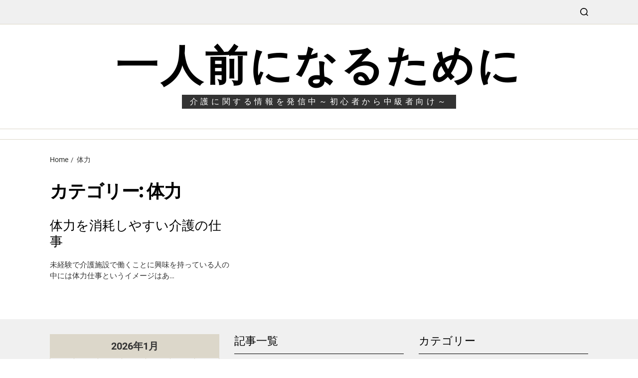

--- FILE ---
content_type: text/css
request_url: http://www.multiherbal.biz/wp-content/themes/magazine-elite/style.css?ver=1.2.0
body_size: 239667
content:
@charset "UTF-8";
/*!
Theme Name: Magazine Elite
Theme URI: http://unfoldwp.com/products/magazine-elite/
Author: Unfoldwp
Author URI: https://unfoldwp.com/
Description: Magazine Elite is the ultimate gateway to unleash the full force of your creativity, allowing you to express your ideas, passions, and stories with an undeniable style and flair. It is an all-in-one solution for bloggers, writers, and content creators of all kinds. Make your blog stand out with sleek and modern layouts, settings and customizable widgets.
Requires at least: 5.3
Tested up to: 6.3
Requires PHP: 5.6
Version: 1.2.0
License: GNU General Public License v2 or later
License URI: http://www.gnu.org/licenses/gpl-2.0.html
Text Domain: magazine-elite
Tags: blog, one-column, two-columns, left-sidebar, right-sidebar, custom-colors, custom-background, custom-logo, custom-menu, e-commerce, custom-header, grid-layout,featured-images, footer-widgets, post-formats, threaded-comments, theme-options, translation-ready, wide-blocks, rtl-language-support
*/

/* Variables --------------------- */
:root {
    /* Font Family */
    --global--font-primary: var(
        --font-headings,
        -apple-system,
        BlinkMacSystemFont,
        "Segoe UI",
        Roboto,
        Oxygen-Sans,
        Ubuntu,
        Cantarell,
        "Helvetica Neue",
        sans-serif
    );
    --global--font-primary-menu: var(
        --font-primary-menu,
        -apple-system,
        BlinkMacSystemFont,
        "Segoe UI",
        Roboto,
        Oxygen-Sans,
        Ubuntu,
        Cantarell,
        "Helvetica Neue",
        sans-serif
    );
    --global--font-secondary: var(
        --font-base,
        -apple-system,
        BlinkMacSystemFont,
        "Segoe UI",
        Roboto,
        Oxygen-Sans,
        Ubuntu,
        Cantarell,
        "Helvetica Neue",
        sans-serif
    );
    --font-headings: "Poppins", sans-serif;
    --font-base: "Roboto", sans-serif;
    --font-primary-menu: "Montserrat", sans-serif;

    /* Font Size */
    --global--font-size-base: 1.6rem;
    --global--font-size-xs: 1.6rem;
    --global--font-size-sm: 1.8rem;
    --global--font-size-md: 2rem;
    --global--font-size-lg: 2.2rem;
    --global--font-size-xl: 2.6rem;
    --global--font-size-xxl: 3rem;
    --global--font-size-xxxl: 4.2rem;
    --global--letter-spacing: normal;
    --global--letter-spacing-body: 0;
    --global--font-size-body: 1.6rem;

    /* Line Heights */
    --global--line-height-body: 1.5;
    --global--line-height-heading: 1.25;
    --global--line-height-page-title: 1.1;

    /* Headings */
    --heading--font-family: var(--global--font-primary);
    --heading--font-size-h6: var(--global--font-size-xs);
    --heading--font-size-h5: var(--global--font-size-sm);
    --heading--font-size-h4: var(--global--font-size-md);
    --heading--font-size-h3: var(--global--font-size-lg);
    --heading--font-size-h2: var(--global--font-size-xl);
    --heading--font-size-h1: var(--global--font-size-xxl);
    --heading--letter-spacing: 0;
    --heading--font-weight: 400;
    --heading--font-weight-strong: 700;
    --list--font-family: var(--global--font-secondary);

    /* Primary Menu */
    --primary--menu-font-family: var(--global--font-primary-menu);
    --primary--menu-font-weight: 400;
    --primary--menu-font-size: 1.5rem;
    --primary--menu-line-height: 1.2;
    --primary--menu-letter-spacing: 1px;

    /* Colors */
    --global--color-black: #000;
    --global--color-white: #fff;
    --global--color-primary: #333;
    --global--color-secondary: #6d6d6d;
    --global--color-accent: #2a2c29;
    --global--color-background: #fff;
    --global--color-border: #dcd7ca;
    --global--color-header-icons: #000;
    --global--color-header-social-nav: #000;
    --global--color-header-social-nav-hover: #2a2c29;
    --global--color-accessbar-social-nav: #000;
    --global--color-accessbar-bg: #fff;
    --global--color-accessbar-social-nav-hover: #2a2c29;
    --global--color-topbar: #000;
    --global--color-topbar-bg: #f0f0f0;
    --global--color-topbar-date: #000;
    --global--color-topbar-menu: #000;
    --global--color-topbar-menu-hover: #2a2c29;
    --global--color-topbar-submenu: inherit;
    --global--color-topbar-submenu-bg: #272727;
    --global--color-header-bg: #fff;
    --global--color-footer-bg: #f0f0f0;
    --global--color-sub-footer-bg: #fff;
    --global--color-scroll-top-bg: #2a2c29;
    --global--color-primary-menu: #000;
    --global--color-primary-menu-bg: #fff;
    --global--color-offcanvas-icon: #000;
    --global--color-primary-menu-hover: #2a2c29;
    --global--color-primary-menu-active: #2a2c29;
    --global--color-sub-menu: #fff;
    --global--color-sub-menu-hover: #fff;
    --global--color-sub-menu-bg: #000;
    --global--color-breadcrumb: #2a2c29;
    --global--color-preloader-bg: #fff;
    --global--color-preloader: #2a2c29;
    --global--color-progressbar: #2a2c29;
    --global--color-btn-bg: #2a2c29;
    --global--color-btn: #fff;
    --global--color-light: #f7f9fb;
    --global--color-light-100: #edeffa;
    --global--color-dark: #080a19;
    --global--color-gray: #6c757d;
    --global--color-gray-dark: #343a40;
    --global--color-gray-100: #f8f9fa;
    --global--color-gray-200: #e9ecef;
    --global--color-gray-300: #dee2e6;
    --global--color-gray-400: #ced4da;
    --global--color-gray-500: #adb5bd;
    --global--color-gray-600: #6c757d;
    --global--color-gray-700: var(--global--color-primary);
    --global--color-gray-800: #343a40;
    --global--color-gray-900: #212529;
    --global-card-bg: #fff;
    --global--banner-section-bg: #ffffff;
    --global--trending-section-bg: #ffffff;
    --global--trending-posts-title: #ffffff;
    --global--trending-posts-meta: #ffffff;
    --global--featured-categories-section-bg: #ffffff;
    --global--featured-section-bg: #f0f0f0;
    --global--categories-posts-grid-section-bg: #ffffff;
    --global--widetarea-before-home-columns-bg: #ffffff;
    --global--widetarea-home-columns-bg: #ffffff;
    --global--widetarea-below-header-bg: #ffffff;
    --global--widetarea-before-home-bg: #ffffff;
    --global--widetarea-after-home-bg: #ffffff;
    --global--widetarea-before-footer-bg: #ffffff;
    --global--widetarea-after-footer-bg: #ffffff;
    --global--color-h1: var(--global--color-black);
    --global--color-h2: var(--global--color-black);
    --global--color-h3: var(--global--color-black);
    --global--color-h4: var(--global--color-black);
    --global--color-h5: var(--global--color-black);
    --global--color-h6: var(--global--color-black);

    /* Spacing */
    --global--spacing-unit: 2rem;
    --global--spacing-horizontal: 2.5rem;
    --global--spacing-vertical: 3rem;
    --global--spacing-vertical-big: 3rem;

    /* Offcanvas Width */
    --offcanvas-width: 35rem;

    /* Breakpoints */
    --breakpoint-xs: 0;
    --breakpoint-sm: 576px;
    --breakpoint-md: 768px;
    --breakpoint-lg: 992px;
    --breakpoint-xl: 1200px;
    --breakpoint-xxl: 1400px;

    /* Admin-bar height */
    --global--admin-bar--height: 0px;
}

.admin-bar {
    --global--admin-bar--height: 32px;
}
@media only screen and (max-width: 782px) {
    .admin-bar {
        --global--admin-bar--height: 46px;
    }
}

/* CSS Reset --------------------- */
html {
    line-height: 1.15;
    -webkit-text-size-adjust: 100%;
    -webkit-tap-highlight-color: rgba(0, 0, 0, 0);
}
body {
    border: none;
    margin: 0;
    padding: 0;
}
h1,
h2,
h3,
h4,
h5,
h6,
p,
blockquote,
address,
big,
cite,
code,
em,
font,
img,
small,
strike,
sub,
sup,
li,
ol,
ul,
fieldset,
form,
label,
legend,
button,
table,
caption,
tr,
th,
td {
    border: none;
    font-size: inherit;
    line-height: inherit;
    margin: 0;
    padding: 0;
    text-align: inherit;
}
blockquote:before,
blockquote:after {
    content: "";
}

/* Document Setup --------------------- */
html {
    font-size: 62.5%; /* 1rem = 10px */
    scroll-behavior: smooth;
}
@media (prefers-reduced-motion: reduce) {
    html {
        scroll-behavior: auto;
    }
}
body {
    -webkit-box-sizing: border-box;
    -moz-box-sizing: border-box;
    box-sizing: border-box;
    background-color: var(--global--color-background);
    color: var(--global--color-primary);
    font-family: var(--global--font-secondary);
    font-size: var(--global--font-size-body);
    font-weight: normal;
    line-height: var(--global--line-height-body);
    letter-spacing: var(--global--letter-spacing-body);
    text-align: left;
    overflow-x: hidden;
}
*,
*::before,
*::after {
    -webkit-box-sizing: inherit;
    -moz-box-sizing: inherit;
    box-sizing: inherit;
    -moz-osx-font-smoothing: grayscale;
    -webkit-font-smoothing: antialiased;
    word-break: break-word;
    word-wrap: break-word;
}

/* Clearing ---------------------------------- */
.group::after,
.entry-content::after,
.general-widget-area::after {
    clear: both;
    content: "";
    display: block;
}

/* Base Transitions -------------------------- */
a,
path {
    transition: all 0.15s linear;
}

/* Screen Reader Text ------------------------ */
.screen-reader-text {
    clip: rect(0.1rem, 0.1rem, 0.1rem, 0.1rem);
    height: 0.1rem;
    overflow: hidden;
    position: absolute !important;
    left: -999999rem;
    width: 0.1rem;
}
.screen-reader-text:focus {
    background-color: #f1f1f1;
    border-radius: 0.3rem;
    box-shadow: 0 0 0.2rem 0.2rem rgba(0, 0, 0, 0.6);
    clip: auto !important;
    display: block;
    font-size: 1.4rem;
    font-weight: 700;
    height: auto;
    left: 0.5rem;
    line-height: normal;
    padding: 1.5rem 2.3rem 1.4rem 2.3rem;
    text-decoration: none;
    top: 0.5rem;
    width: auto;
    z-index: 100000;
}
/* Do not show the outline on the skip link target. */
#primary[tabindex="-1"]:focus {
    outline: 0;
}

/* Skip Link --------------------------------- */
.skip-link {
    left: -9999rem;
    top: 2.5rem;
    z-index: 999999;
    text-decoration: underline;
}
.skip-link:focus {
    display: block;
    left: 6px;
    top: 7px;
    font-size: 14px;
    font-weight: 600;
    text-decoration: none;
    line-height: normal;
    padding: 15px 23px 14px;
    z-index: 100000;
    right: auto;
}

/* Accessibility Settings -------------------- */
@media (prefers-reduced-motion: reduce) {
    * {
        animation-duration: 0s !important;
        transition-duration: 0s !important;
    }
}
[tabindex="-1"]:focus:not(:focus-visible) {
    outline: 0 !important;
}

/* Element Base -------------------- */
:root {
    --responsive--spacing-horizontal: calc(
        2 * var(--global--spacing-horizontal) * 0.6
    );
    --responsive--aligndefault-width: calc(
        100vw - var(--responsive--spacing-horizontal)
    );
    --responsive--alignwide-width: calc(
        100vw - var(--responsive--spacing-horizontal)
    );
    --responsive--alignfull-width: 100%;
    --responsive--alignright-margin: var(--global--spacing-horizontal);
    --responsive--alignleft-margin: var(--global--spacing-horizontal);
}
@media only screen and (min-width: 482px) {
    :root {
        --responsive--aligndefault-width: min(
            calc(100vw - 4 * var(--global--spacing-horizontal)),
            680px
        );
        --responsive--alignwide-width: calc(
            100vw - 4 * var(--global--spacing-horizontal)
        );
        --responsive--alignright-margin: calc(
            0.5 * (100vw - var(--responsive--aligndefault-width))
        );
        --responsive--alignleft-margin: calc(
            0.5 * (100vw - var(--responsive--aligndefault-width))
        );
    }
}
@media only screen and (min-width: 822px) {
    :root {
        --responsive--aligndefault-width: min(
            calc(100vw - 8 * var(--global--spacing-horizontal)),
            680px
        );
        --responsive--alignwide-width: min(
            calc(100vw - 8 * var(--global--spacing-horizontal)),
            1240px
        );
    }
}
.no-sidebar.narrow-container .entry-content .wp-audio-shortcode,
.no-sidebar.narrow-container
    .entry-content
    > *:not(.alignwide):not(.alignfull):not(.alignleft):not(.alignright):not(
        .wp-block-separator
    ):not(.woocommerce),
.no-sidebar.narrow-container
    *[class*="inner-container"]
    > *:not(.entry-content):not(.alignwide):not(.alignfull):not(.alignleft):not(
        .alignright
    ):not(.wp-block-separator):not(.woocommerce),
.no-sidebar.narrow-container #primary .comments-wrapper,
.no-sidebar.narrow-container.page article header.entry-header,
.no-sidebar.narrow-container.page article footer.entry-footer,
.no-sidebar.narrow-container.single article header.entry-header,
.no-sidebar.narrow-container.single article .single-footer-info,
.no-sidebar.narrow-container .magazine-elite-breadcrumb-wrapper,
.no-sidebar.narrow-container .magazine-elite-author-info-wrapper,
.default-max-width {
    max-width: var(--responsive--aligndefault-width);
    margin-left: auto;
    margin-right: auto;
}
.site-header .wrapper,
.magazine-elite-primary-bar-row .wrapper,
.site-footer .wrapper,
.site-sub-footer .wrapper,
.general-widget-area,
.magazine-elite-posts-lists,
.comments-pagination,
.post-navigation,
.magazine-elite-nav-pagination,
.magazine-elite-active-woocommerce-page #site-content,
.alignwide,
.wide-max-width,
.no-sidebar.wide-container .entry-content .wp-audio-shortcode,
.no-sidebar.wide-container
    .entry-content
    > *:not(.alignwide):not(.alignfull):not(.alignleft):not(.alignright):not(
        .wp-block-separator
    ):not(.woocommerce),
.no-sidebar.wide-container
    *[class*="inner-container"]
    > *:not(.entry-content):not(.alignwide):not(.alignfull):not(.alignleft):not(
        .alignright
    ):not(.wp-block-separator):not(.woocommerce) {
    max-width: var(--responsive--alignwide-width);
    margin-left: auto;
    margin-right: auto;
}
.alignfull,
.wp-block-group .wp-block-group__inner-container > *.alignfull,
.full-max-width {
    max-width: var(--responsive--alignfull-width);
    width: var(--responsive--alignfull-width);
    margin-left: auto;
    margin-right: auto;
}
@media only screen and (min-width: 482px) {
    .alignfull,
    .full-max-width {
        max-width: var(--responsive--alignfull-width);
        width: auto;
        margin-left: auto;
        margin-right: auto;
    }
}
.alignfull [class*="inner-container"] > .alignwide,
.alignwide [class*="inner-container"] > .alignwide {
    margin-left: auto;
    margin-right: auto;
    width: var(--responsive--alignwide-width);
    max-width: var(--responsive--alignfull-width);
}
@media only screen and (min-width: 482px) {
    .no-sidebar .entry-content > .alignleft {
        /*rtl:ignore*/
        margin-left: var(--responsive--alignleft-margin);
        /*rtl:ignore*/
        margin-right: var(--global--spacing-horizontal);
    }
}
@media only screen and (min-width: 482px) {
    .no-sidebar .entry-content > .alignright {
        /*rtl:ignore*/
        margin-left: var(--global--spacing-horizontal);
        /*rtl:ignore*/
        margin-right: var(--responsive--alignright-margin);
    }
}

/* Site Structure -------------------- */
.site-header {
    margin-left: auto;
    margin-right: auto;
    background: var(--global--color-header-bg);
    position: relative;
    background-position: center;
    background-repeat: no-repeat;
    background-size: cover;
}
#site-content,
.site-footer {
    padding: var(--global--spacing-vertical) 0;
    margin-left: auto;
    margin-right: auto;
}
.general-widget-area {
    padding-top: var(--global--spacing-vertical-big);
    padding-bottom: var(--global--spacing-vertical-big);
    margin-left: auto;
    margin-right: auto;
}
.general-widget-area.alt-widget-area {
    padding: var(--global--spacing-vertical) 0;
}
.general-widget-area .widget:last-child,
.nc-widget-area .widget:last-child {
    margin-bottom: 0;
    padding-bottom: 0;
}
.home-page-widget-region.before-posts {
    padding-top: 0;
}
.home-page-widget-region.after-posts {
    padding-bottom: 0;
}
#site-content {
    padding: var(--global--spacing-vertical-big) 0;
}
.site-footer {
    padding-top: var(--global--spacing-vertical-big);
}
.entry-content {
    line-height: 1.5;
}
.entry-content > iframe[style] {
    margin: var(--global--spacing-vertical) 0 !important;
    max-width: 100% !important;
}
.entry-content > *,
[class*="inner-container"] > *,
.wp-block-template-part > *,
.wp-block-post-template :where(li > *) {
    margin-top: calc(0.666 * var(--global--spacing-vertical));
    margin-bottom: calc(0.666 * var(--global--spacing-vertical));
}
@media only screen and (min-width: 482px) {
    .entry-content > *,
    [class*="inner-container"] > *,
    .wp-block-template-part > *,
    .wp-block-post-template :where(li > *) {
        margin-top: var(--global--spacing-vertical);
        margin-bottom: var(--global--spacing-vertical);
    }
}
.entry-content > *:first-child,
[class*="inner-container"] > *:first-child,
.wp-block-template-part > *:first-child,
.wp-block-post-template :where(li > *):first-child {
    margin-top: 0;
}
.entry-content > *:last-child,
[class*="inner-container"] > *:last-child,
.wp-block-template-part > *:last-child,
.wp-block-post-template :where(li > *):last-child {
    margin-bottom: 0;
}
.entry-content > *.alignleft,
.entry-content > *.alignright,
.entry-content > *.alignleft:first-child + *,
.entry-content > *.alignright:first-child + *,
.entry-content > *.alignfull.has-background {
    margin-top: 0;
}
.entry-content > *:last-child,
.entry-content > *.alignfull.has-background {
    margin-bottom: 0;
}
.entry-content > *.alignfull + .alignleft,
.entry-content > *.alignfull + .alignright {
    margin-top: var(--global--spacing-vertical);
}
main {
    display: block;
}
h1,
h2,
h3,
h4,
h5,
h6 {
    clear: both;
    margin-top: 0;
    margin-bottom: 1.6rem;
    font-family: var(--heading--font-family);
    font-weight: var(--heading--font-weight);
    line-height: var(--global--line-height-heading);
    letter-spacing: var(--heading--letter-spacing);
    word-wrap: break-word;
    color: var(--global--color-black);
}
h1 {
    color: var(--global--color-h1);
}
h2 {
    color: var(--global--color-h2);
}
h3 {
    color: var(--global--color-h3);
}
h4 {
    color: var(--global--color-h4);
}
h5 {
    color: var(--global--color-h5);
}
h6 {
    color: var(--global--color-h6);
}
h1 strong,
h2 strong,
h3 strong,
h4 strong,
h5 strong,
h6 strong {
    font-weight: var(--heading--font-weight-strong);
}
h1 {
    font-size: var(--heading--font-size-h1);
}
h2 {
    font-size: var(--heading--font-size-h2);
}
h3 {
    font-size: var(--heading--font-size-h3);
}
h4 {
    font-size: var(--heading--font-size-h4);
}
h5 {
    font-size: var(--heading--font-size-h5);
}
h6 {
    font-size: var(--heading--font-size-h6);
}
p {
    line-height: var(--global--line-height-body);
    margin: 0 0 1.6rem 0;
}
em,
i,
q,
dfn {
    font-style: italic;
}
em em,
em i,
i em,
i i,
cite em,
cite i {
    font-weight: bolder;
}
big {
    font-size: 1.2em;
}
small {
    font-size: 0.75em;
}
b,
strong {
    font-weight: 700;
}
ins {
    text-decoration: underline;
}
sub,
sup {
    font-size: 75%;
    line-height: 0;
    position: relative;
    vertical-align: baseline;
}
sup {
    top: -0.5em;
}
sub {
    bottom: -0.25em;
}
abbr,
acronym {
    cursor: help;
}
address {
    line-height: 1.5;
    margin: 0 0 2rem 0;
}
hr {
    border-style: solid;
    border-width: 0.1rem 0 0 0;
    border-color: var(--global--color-border);
    margin-top: 3rem;
    margin-bottom: 3rem;
    clear: both;
}
a {
    color: var(--global--color-black);
    text-decoration: underline;
}
a:hover,
a:focus {
    outline: none;
    text-decoration: none;
    color: var(--global--color-accent);
}
a:focus {
    outline: thin dotted;
    outline-offset: 3px;
}
a:active {
    color: var(--global--color-black);
    text-decoration: underline;
}
h1 a:hover,
h1 a:focus,
h2 a:hover,
h2 a:focus,
h3 a:hover,
h3 a:focus,
h4 a:hover,
h4 a:focus,
h5 a:hover,
h5 a:focus,
h6 a:hover,
h6 a:focus {
    color: var(--global--color-primary);
    text-decoration: none;
}

/* Lists ------------------------------------- */
ul,
ol {
    font-family: var(--list--font-family);
    margin-bottom: 3rem;
    margin-left: 3rem;
}
ul {
    list-style: disc;
}
ul ul {
    list-style: circle;
}
ul ul ul {
    list-style: square;
}
ol {
    list-style: decimal;
}
ol ol {
    list-style: lower-alpha;
}
ol ol ol {
    list-style: lower-roman;
}
li {
    line-height: 1.5;
    margin: 0.5rem 0 0 2rem;
}
li > ul,
li > ol {
    margin: 1rem 0 0 2rem;
}
.reset-list-style,
.reset-list-style ul,
.reset-list-style ol {
    list-style: none;
    margin: 0;
}
.reset-list-style li {
    margin: 0;
}
dt,
dd {
    line-height: 1.5;
}
dt {
    font-weight: 700;
}
dt + dd {
    margin-top: 0.5rem;
}
dd + dt {
    margin-top: 1.5rem;
}

/* Quotes ------------------------------------ */
blockquote {
    color: inherit;
    font-size: 1em;
    margin-top: 3rem;
    margin-bottom: 3rem;
    padding: 0.5rem 0 0.5rem 2rem;
}
cite {
    font-size: 1.4rem;
    font-style: normal;
    font-weight: 600;
    line-height: 1.25;
}
blockquote cite {
    display: block;
    margin: 2rem 0 0 0;
}
blockquote p:last-of-type {
    margin: 0;
}

/* Code -------------------------------------- */
code,
kbd,
pre,
samp {
    font-family: monospace;
    font-size: 1em;
    padding: 0.4rem 0.6rem;
}
code,
kbd,
samp {
    background: rgba(0, 0, 0, 0.075);
    border-radius: 0.2rem;
}
pre {
    border: 0.1rem solid var(--global--color-border);
    line-height: 1.5;
    margin-top: 3rem;
    margin-bottom: 3rem;
    overflow: auto;
    padding: 3rem 2rem;
    text-align: left;
}
pre code {
    background: transparent;
    padding: 0;
}

/* Media ------------------------------------- */
figure {
    display: block;
    margin: 0;
}
iframe {
    border: none;
    display: block;
    max-width: 100%;
}
video {
    display: block;
    max-width: 100%;
}
svg,
img,
embed,
object {
    display: block;
    height: auto;
    max-width: 100%;
}
figcaption,
.wp-caption,
.wp-caption-text,
.wp-block-table figcaption,
.wp-block-embed figcaption {
    color: currentColor;
    font-size: 1.5rem;
    font-weight: 500;
    line-height: 1.2;
    margin-top: 1.5rem;
    margin-bottom: 1rem;
    text-align: center;
}
.alignleft figcaption,
.alignright figcaption,
.alignleft .wp-caption,
.alignright .wp-caption,
.alignleft .wp-caption-text,
.alignright .wp-caption-text,
.alignleft .wp-block-embed figcaption,
.alignright .wp-block-embed figcaption {
    margin-bottom: 0;
}

/* WP Smiley */
.page-content .wp-smiley,
.entry-content .wp-smiley,
.comment-content .wp-smiley {
    border: none;
    margin-bottom: 0;
    margin-top: 0;
    padding: 0;
}

/* Blocks ----------------- */

/* Block Code */
.wp-block-code {
    border-color: var(--global--color-border);
    border-radius: 0;
    border-style: solid;
    border-width: 0.1rem;
    padding: 3rem;
}
.wp-block-code code {
    color: var(--global--color-primary);
    white-space: pre;
    overflow-x: auto;
    display: block;
}

/* Block Columns */
.wp-block-columns:not(.alignwide):not(.alignfull) {
    clear: both;
}
.wp-block-columns .wp-block-column > * {
    margin-top: calc(0.66 * var(--global--spacing-vertical));
    margin-bottom: calc(0.66 * var(--global--spacing-vertical));
}
@media only screen and (min-width: 482px) {
    .wp-block-columns .wp-block-column > * {
        margin-top: var(--global--spacing-vertical);
        margin-bottom: var(--global--spacing-vertical);
    }
}
.wp-block-columns .wp-block-column > *:first-child {
    margin-top: 0;
}
.wp-block-columns .wp-block-column > *:last-child {
    margin-bottom: 0;
}
.wp-block-columns .wp-block-column:last-child {
    margin-bottom: 0;
}
.wp-block-columns .wp-block-column:not(:last-child) {
    margin-bottom: calc(0.66 * var(--global--spacing-vertical));
}
@media only screen and (min-width: 482px) {
    .wp-block-columns .wp-block-column:not(:last-child) {
        margin-bottom: var(--global--spacing-vertical);
    }
}
@media only screen and (min-width: 822px) {
    .wp-block-columns .wp-block-column:not(:last-child) {
        margin-bottom: 0;
    }
}
.wp-block-columns.alignfull .wp-block-column p:not(.has-background),
.wp-block-columns.alignfull .wp-block-column h1:not(.has-background),
.wp-block-columns.alignfull .wp-block-column h2:not(.has-background),
.wp-block-columns.alignfull .wp-block-column h3:not(.has-background),
.wp-block-columns.alignfull .wp-block-column h4:not(.has-background),
.wp-block-columns.alignfull .wp-block-column h5:not(.has-background),
.wp-block-columns.alignfull .wp-block-column h6:not(.has-background) {
    padding-left: var(--global--spacing-unit);
    padding-right: var(--global--spacing-unit);
}

/* Block Cover */
.wp-block-cover,
.wp-block-cover-image {
    background-color: var(--global--color-black);
    min-height: 45rem;
    margin-top: inherit;
    margin-bottom: inherit;
}
.wp-block-cover:not(.alignwide):not(.alignfull),
.wp-block-cover-image:not(.alignwide):not(.alignfull) {
    clear: both;
}
.wp-block-cover.alignfull,
.wp-block-cover-image.alignfull {
    margin-top: 0;
    margin-bottom: 0;
}
.wp-block-cover .wp-block-cover__inner-container,
.wp-block-cover .wp-block-cover-image-text,
.wp-block-cover .wp-block-cover-text,
.wp-block-cover-image .wp-block-cover__inner-container,
.wp-block-cover-image .wp-block-cover-image-text,
.wp-block-cover-image .wp-block-cover-text {
    color: currentColor;
    margin-top: var(--global--spacing-vertical);
    margin-bottom: var(--global--spacing-vertical);
}
.wp-block-cover
    .wp-block-cover__inner-container
    a:not(.wp-block-button__link):not(.wp-block-file__button),
.wp-block-cover
    .wp-block-cover-image-text
    a:not(.wp-block-button__link):not(.wp-block-file__button),
.wp-block-cover
    .wp-block-cover-text
    a:not(.wp-block-button__link):not(.wp-block-file__button),
.wp-block-cover-image
    .wp-block-cover__inner-container
    a:not(.wp-block-button__link):not(.wp-block-file__button),
.wp-block-cover-image
    .wp-block-cover-image-text
    a:not(.wp-block-button__link):not(.wp-block-file__button),
.wp-block-cover-image
    .wp-block-cover-text
    a:not(.wp-block-button__link):not(.wp-block-file__button) {
    color: currentColor;
}
.wp-block-cover .wp-block-cover__inner-container .has-link-color a,
.wp-block-cover .wp-block-cover-image-text .has-link-color a,
.wp-block-cover .wp-block-cover-text .has-link-color a,
.wp-block-cover-image .wp-block-cover__inner-container .has-link-color a,
.wp-block-cover-image .wp-block-cover-image-text .has-link-color a,
.wp-block-cover-image .wp-block-cover-text .has-link-color a {
    color: var(--wp--style--color--link, var(--global--color-secondary));
}
.wp-block-cover:not([class*="background-color"])
    .wp-block-cover__inner-container,
.wp-block-cover:not([class*="background-color"]) .wp-block-cover-image-text,
.wp-block-cover:not([class*="background-color"]) .wp-block-cover-text,
.wp-block-cover-image:not([class*="background-color"])
    .wp-block-cover__inner-container,
.wp-block-cover-image:not([class*="background-color"])
    .wp-block-cover-image-text,
.wp-block-cover-image:not([class*="background-color"]) .wp-block-cover-text {
    color: var(--global--color-white);
}
.wp-block-cover h2.has-text-align-left,
.wp-block-cover-image h2.has-text-align-left {
    text-align: left;
}
.wp-block-cover h2.has-text-align-center,
.wp-block-cover-image h2.has-text-align-center {
    text-align: center;
}
.wp-block-cover h2.has-text-align-right,
.wp-block-cover-image h2.has-text-align-right {
    text-align: right;
}
.wp-block-cover .wp-block-cover__inner-container,
.wp-block-cover-image .wp-block-cover__inner-container {
    width: calc(100% - 2 * var(--global--spacing-vertical));
}
.wp-block-cover .wp-block-cover__inner-container > *,
.wp-block-cover-image .wp-block-cover__inner-container > * {
    margin-top: calc(0.666 * var(--global--spacing-vertical));
    margin-bottom: calc(0.666 * var(--global--spacing-vertical));
}
@media only screen and (min-width: 482px) {
    .wp-block-cover .wp-block-cover__inner-container > *,
    .wp-block-cover-image .wp-block-cover__inner-container > * {
        margin-top: var(--global--spacing-vertical);
        margin-bottom: var(--global--spacing-vertical);
    }
}
.wp-block-cover .wp-block-cover__inner-container > *:first-child,
.wp-block-cover-image .wp-block-cover__inner-container > *:first-child {
    margin-top: 0;
}
.wp-block-cover .wp-block-cover__inner-container > *:last-child,
.wp-block-cover-image .wp-block-cover__inner-container > *:last-child {
    margin-bottom: 0;
}
.wp-block-cover.alignleft,
.wp-block-cover.alignright,
.wp-block-cover-image.alignleft,
.wp-block-cover-image.alignright {
    margin-top: 0;
}
.wp-block-cover.alignleft > *,
.wp-block-cover.alignright > *,
.wp-block-cover-image.alignleft > *,
.wp-block-cover-image.alignright > * {
    width: 100%;
}
.wp-block-cover.has-left-content,
.wp-block-cover.has-right-content,
.wp-block-cover-image.has-left-content,
.wp-block-cover-image.has-right-content {
    justify-content: center;
}
.wp-block-cover[class*="-background-color"][class]
    .wp-block-cover__inner-container,
.wp-block-cover-image[class*="-background-color"][class]
    .wp-block-cover__inner-container {
    background-color: unset;
}

/* Block File */
.wp-block-file a.wp-block-file__button:active,
.wp-block-file a.wp-block-file__button:focus,
.wp-block-file a.wp-block-file__button:hover {
    opacity: inherit;
}
.wp-block-file a.wp-block-file__button {
    display: inline-block;
}

/* BLock Group */
.wp-block-group {
    display: block;
    clear: both;
    display: flow-root;
}
.wp-block-group:before,
.wp-block-group:after {
    content: "";
    display: block;
    clear: both;
}
.wp-block-group .wp-block-group__inner-container {
    margin-left: auto;
    margin-right: auto;
}
.wp-block-group .wp-block-group__inner-container > * {
    margin-top: calc(0.666 * var(--global--spacing-vertical));
    margin-bottom: calc(0.666 * var(--global--spacing-vertical));
}
@media only screen and (min-width: 482px) {
    .wp-block-group .wp-block-group__inner-container > * {
        margin-top: var(--global--spacing-vertical);
        margin-bottom: var(--global--spacing-vertical);
    }
}
.wp-block-group .wp-block-group__inner-container > *:first-child {
    margin-top: 0;
}
.wp-block-group .wp-block-group__inner-container > *:last-child {
    margin-bottom: 0;
}
.wp-block-group.has-background {
    padding: calc(0.666 * var(--global--spacing-vertical));
}
@media only screen and (min-width: 482px) {
    .wp-block-group.has-background {
        padding: var(--global--spacing-vertical);
    }
}
.wp-block-group.has-background .wp-block-group__inner-container > .alignfull,
.wp-block-group.has-background
    .wp-block-group__inner-container
    > hr.wp-block-separator:not(.is-style-dots):not(.alignwide).alignfull {
    max-width: calc(
        var(--responsive--alignfull-width) + 2 * var(--global--spacing-vertical)
    );
    width: calc(
        var(--responsive--alignfull-width) + 2 * var(--global--spacing-vertical)
    );
    margin-left: calc(-1 * var(--global--spacing-vertical));
}

/* Block Image */
.wp-block-image {
    text-align: center;
}
.wp-block-image figcaption {
    color: var(--global--color-primary);
    font-size: var(--global--font-size-xs);
    line-height: var(--global--line-height-body);
    margin-top: calc(0.5 * var(--global--spacing-unit));
    margin-bottom: var(--global--spacing-unit);
    text-align: center;
    display: block !important;
}
.wp-block-image .alignright {
    margin-left: var(--global--spacing-horizontal);
}
.wp-block-image .alignleft {
    margin-right: var(--global--spacing-horizontal);
}
.wp-block-image a:focus img {
    outline-offset: 2px;
}
.entry-content > *[class="wp-block-image"],
.entry-content [class*="inner-container"] > *[class="wp-block-image"] {
    margin-top: 0;
    margin-bottom: 0;
}
.entry-content > *[class="wp-block-image"] + *,
.entry-content [class*="inner-container"] > *[class="wp-block-image"] + * {
    margin-top: 0;
}
@media only screen and (min-width: 482px) {
    .entry-content > .wp-block-image > .alignleft,
    .entry-content > .wp-block-image > .alignright {
        max-width: 50%;
    }
}
@media only screen and (max-width: 481px) {
    .entry-content > .wp-block-image > .alignleft,
    .entry-content > .wp-block-image > .alignright {
        margin-left: 0;
        margin-right: 0;
    }
}
.wp-block-image.is-resized {
    margin-left: auto;
    margin-right: auto;
}

/* Block Latest Comments */
.wp-block-latest-comments {
    padding-left: 0;
}
.wp-block-latest-comments .wp-block-latest-comments__comment {
    line-height: 1.7;
    margin-top: 0;
    margin-bottom: 2rem;
}
.wp-block-latest-comments .wp-block-latest-comments__comment:first-child {
    margin-top: 0;
}
.wp-block-latest-comments .wp-block-latest-comments__comment:last-child {
    margin-bottom: 0;
}
.wp-block-latest-comments .wp-block-latest-comments__comment-meta {
    font-family: var(--heading--font-family);
}
.wp-block-latest-comments .wp-block-latest-comments__comment-date {
    color: var(--global--color-primary);
}
.wp-block-latest-comments .wp-block-latest-comments__comment-excerpt p {
    font-size: 1.4rem;
    line-height: 1.5;
    margin: 1rem 0 0 0;
}

/* Block Loatest Post */
.wp-block-latest-posts {
    padding-left: 0;
}
.wp-block-latest-posts:not(.is-grid) > li {
    margin-top: calc(1.666 * var(--global--spacing-vertical));
    margin-bottom: calc(1.666 * var(--global--spacing-vertical));
}
.wp-block-latest-posts:not(.is-grid) > li:first-child {
    margin-top: 0;
}
.wp-block-latest-posts:not(.is-grid) > li:last-child {
    margin-bottom: 0;
}
.widget .wp-block-latest-posts:not(.is-grid) > li {
    margin-top: 0;
    margin-bottom: var(--global--spacing-vertical);
}
.widget .wp-block-latest-posts:not(.is-grid) > li:last-child {
    margin-bottom: 0;
}
.wp-block-latest-posts.is-grid {
    word-wrap: break-word;
    word-break: break-word;
}
.wp-block-latest-posts.is-grid > li {
    margin-bottom: var(--global--spacing-vertical);
}
.wp-block-latest-posts.is-grid > li:last-child {
    margin-bottom: 0;
}
.wp-block-latest-posts.is-grid.columns-2
    > li:nth-last-child(-n + 2):nth-child(2n + 1),
.wp-block-latest-posts.is-grid.columns-2
    > li:nth-last-child(-n + 2):nth-child(2n + 1)
    ~ li,
.wp-block-latest-posts.is-grid.columns-3
    > li:nth-last-child(-n + 3):nth-child(3n + 1),
.wp-block-latest-posts.is-grid.columns-3
    > li:nth-last-child(-n + 3):nth-child(3n + 1)
    ~ li,
.wp-block-latest-posts.is-grid.columns-4
    > li:nth-last-child(-n + 4):nth-child(4n + 1),
.wp-block-latest-posts.is-grid.columns-4
    > li:nth-last-child(-n + 4):nth-child(4n + 1)
    ~ li,
.wp-block-latest-posts.is-grid.columns-5
    > li:nth-last-child(-n + 5):nth-child(5n + 1),
.wp-block-latest-posts.is-grid.columns-5
    > li:nth-last-child(-n + 5):nth-child(5n + 1)
    ~ li,
.wp-block-latest-posts.is-grid.columns-6
    > li:nth-last-child(-n + 6):nth-child(6n + 1),
.wp-block-latest-posts.is-grid.columns-6
    > li:nth-last-child(-n + 6):nth-child(6n + 1)
    ~ li {
    margin-bottom: 0;
}
.wp-block-latest-posts > li > * {
    margin-top: calc(0.333 * var(--global--spacing-vertical));
    margin-bottom: calc(0.333 * var(--global--spacing-vertical));
}
.wp-block-latest-posts__featured-image img {
    margin-bottom: calc(0.333 * var(--global--spacing-vertical));
}
.wp-block-latest-posts > li > *:first-child {
    margin-top: 0;
}
.wp-block-latest-posts > li > *:last-child {
    margin-bottom: 0;
}
.wp-block-latest-posts > li > a {
    display: inline-block;
    font-size: 1.8rem;
    font-weight: var(--heading--font-weight);
    line-height: var(--global--line-height-heading);
    margin-bottom: calc(0.333 * var(--global--spacing-vertical));
}
.widget-area .wp-block-latest-posts > li > a {
    font-size: 1.6rem;
    margin-bottom: 0;
    padding: 0 0 0.4rem 0;
}
.wp-block-latest-posts .wp-block-latest-posts__post-author {
    color: var(--global--color-secondary);
    font-size: var(--global--font-size-sm);
    line-height: var(--global--line-height-body);
}
.wp-block-latest-posts .wp-block-latest-posts__post-date {
    color: var(--global--color-secondary);
    font-size: var(--global--font-size-xs);
    line-height: var(--global--line-height-body);
}
[class*="inner-container"]
    .wp-block-latest-posts
    .wp-block-latest-posts__post-date,
.has-background .wp-block-latest-posts .wp-block-latest-posts__post-date {
    color: currentColor;
}
.wp-block-latest-posts .wp-block-latest-posts__post-excerpt,
.wp-block-latest-posts .wp-block-latest-posts__post-full-content {
    font-size: var(--global--font-size-xs);
    line-height: var(--global--line-height-body);
    margin-top: calc(0.666 * var(--global--spacing-vertical));
}
.wp-block-latest-posts.alignfull {
    padding-left: var(--global--spacing-unit);
    padding-right: var(--global--spacing-unit);
}
.entry-content [class*="inner-container"] .wp-block-latest-posts.alignfull,
.entry-content .has-background .wp-block-latest-posts.alignfull {
    padding-left: 0;
    padding-right: 0;
}

/* Block Media */
.wp-block-media-text.alignfull {
    margin-top: 0;
    margin-bottom: 0;
}

.wp-block-media-text a:focus img {
    outline-offset: -1px;
}
@media only screen and (min-width: 482px) {
    .wp-block-media-text.is-stacked-on-mobile .wp-block-media-text__content {
        padding-top: var(--global--spacing-vertical);
        padding-bottom: var(--global--spacing-vertical);
    }
}

/* Block Pullquote */
.wp-block-pullquote {
    padding: 0;
    text-align: center;
    border-bottom-style: solid;
    border-top-style: solid;
    color: currentColor;
    border-color: currentColor;
    position: relative;
}
.wp-block-pullquote blockquote::before {
    color: var(--global--color-accent);
    content: "\201c";
    display: block;
    position: absolute;
    left: 0;
    font-size: 4.8rem;
    font-weight: 600;
    line-height: 1;
}
.wp-block-pullquote cite::before {
    content: "\2014";
    margin-right: 5px;
    opacity: 0.6;
}
.wp-block-pullquote p {
    font-size: 2.6rem;
    font-style: normal;
    font-weight: 600;
    letter-spacing: normal;
    line-height: 1.3;
    margin: 0;
}
.wp-block-pullquote a {
    color: currentColor;
}
.wp-block-pullquote .wp-block-pullquote__citation,
.wp-block-pullquote cite,
.wp-block-pullquote footer {
    color: var(--global--color-gray-600);
    display: block;
    font-size: 1.8rem;
    font-style: normal;
    text-transform: none;
}
.wp-block-pullquote:not(.is-style-solid-color) {
    background: none;
}
.wp-block-pullquote.alignleft:not(.is-style-solid-color) blockquote:before,
.wp-block-pullquote.alignleft:not(.is-style-solid-color) cite {
    text-align: center;
}
.wp-block-pullquote.alignwide > p,
.wp-block-pullquote.alignwide blockquote {
    max-width: var(--responsive--alignwide-width);
}
.wp-block-pullquote.alignfull:not(.is-style-solid-color) > p,
.wp-block-pullquote.alignfull:not(.is-style-solid-color) blockquote {
    padding: 0 calc(2 * var(--global--spacing-unit));
}
.wp-block-pullquote.is-style-solid-color {
    color: var(--global--color-secondary);
    padding: calc(2.5 * var(--global--spacing-unit));
    border-width: 0.3rem;
    border-style: solid;
    border-color: var(--global--color-secondary);
}
@media (min-width: 600px) {
    .wp-block-pullquote.is-style-solid-color {
        padding: calc(5 * var(--global--spacing-unit));
    }
}
.wp-block-pullquote.is-style-solid-color blockquote::before {
    text-align: left;
}
.wp-block-pullquote.is-style-solid-color blockquote {
    margin: 0;
    max-width: inherit;
}
.wp-block-pullquote.is-style-solid-color blockquote p {
    font-size: 3.6rem;
}
.wp-block-pullquote.is-style-solid-color .wp-block-pullquote__citation,
.wp-block-pullquote.is-style-solid-color cite,
.wp-block-pullquote.is-style-solid-color footer {
    color: currentColor;
}
.wp-block-pullquote.is-style-solid-color.alignleft,
.wp-block-pullquote.is-style-solid-color.alignright {
    padding: var(--global--spacing-unit);
}
.wp-block-pullquote.is-style-solid-color.alignleft blockquote,
.wp-block-pullquote.is-style-solid-color.alignright blockquote {
    max-width: initial;
}

/* Block Query */
.wp-block-query.has-background {
    padding: calc(0.666 * var(--global--spacing-vertical));
}
@media only screen and (min-width: 482px) {
    .wp-block-query.has-background {
        padding: var(--global--spacing-vertical);
    }
}

/* Block Quote */
.has-background .wp-block-quote .wp-block-quote__citation,
[class*="background-color"] .wp-block-quote .wp-block-quote__citation,
[style*="background-color"] .wp-block-quote .wp-block-quote__citation,
.wp-block-cover[style*="background-image"]
    .wp-block-quote
    .wp-block-quote__citation,
.has-background .wp-block-quote cite,
[class*="background-color"] .wp-block-quote cite,
[style*="background-color"] .wp-block-quote cite,
.wp-block-cover[style*="background-image"] .wp-block-quote cite,
.has-background .wp-block-quote footer,
[class*="background-color"] .wp-block-quote footer,
[style*="background-color"] .wp-block-quote footer,
.wp-block-cover[style*="background-image"] .wp-block-quote footer {
    color: currentColor;
}
.wp-block-quote.has-text-align-center {
    margin: var(--global--spacing-vertical) auto;
}
.wp-block-quote.is-large,
.wp-block-quote.is-style-large {
    padding-left: 0;
    padding-right: 0;
    margin-top: var(--global--spacing-vertical);
    margin-bottom: var(--global--spacing-vertical);
}
.wp-block-quote.is-large p,
.wp-block-quote.is-style-large p {
    font-size: 3.6rem;
    font-style: normal;
    line-height: 1.35;
}
@media only screen and (min-width: 652px) {
    .wp-block-quote.is-large p,
    .wp-block-quote.is-style-large p {
        font-size: 4.8rem;
    }
}
.wp-block-quote.is-large .wp-block-quote__citation,
.wp-block-quote.is-large cite,
.wp-block-quote.is-large footer,
.wp-block-quote.is-style-large .wp-block-quote__citation,
.wp-block-quote.is-style-large cite,
.wp-block-quote.is-style-large footer {
    color: var(--global--color-secondary);
    font-size: var(--global--font-size-md);
}
@media only screen and (max-width: 481px) {
    .wp-block-quote.is-large,
    .wp-block-quote.is-style-large {
        padding-left: var(--global--spacing-horizontal);
    }
    .wp-block-quote.is-large.has-text-align-right,
    .wp-block-quote.is-style-large.has-text-align-right {
        padding-left: 0;
        padding-right: var(--global--spacing-horizontal);
    }
    .wp-block-quote.is-large.has-text-align-center,
    .wp-block-quote.is-style-large.has-text-align-center {
        padding-left: 0;
        padding-right: 0;
    }
    .wp-block-quote.has-text-align-right {
        padding-left: 0;
        padding-right: 1.3rem;
    }
}
@media only screen and (max-width: 481px) {
    .wp-block-quote.has-text-align-center {
        padding-left: 0;
        padding-right: 0;
    }
}

/* Block Rss */
.wp-block-rss {
    padding-left: 0;
}
.wp-block-rss > li {
    list-style: none;
    margin-left: 0;
}
.wp-block-rss:not(.is-grid) > li {
    margin-top: calc(0.666 * var(--global--spacing-vertical));
    margin-bottom: calc(0.666 * var(--global--spacing-vertical));
}
.wp-block-rss:not(.is-grid) > li:first-child {
    margin-top: 0;
}
.wp-block-rss:not(.is-grid) > li:last-child {
    margin-bottom: 0;
}
.wp-block-rss.is-grid > li {
    margin-bottom: calc(0.666 * var(--global--spacing-vertical));
}
.wp-block-rss.is-grid > li:last-child {
    margin-bottom: 0;
}
.wp-block-rss.is-grid.columns-2 > li:nth-last-child(-n + 2):nth-child(2n + 1),
.wp-block-rss.is-grid.columns-2
    > li:nth-last-child(-n + 2):nth-child(2n + 1)
    ~ li,
.wp-block-rss.is-grid.columns-3 > li:nth-last-child(-n + 3):nth-child(3n + 1),
.wp-block-rss.is-grid.columns-3
    > li:nth-last-child(-n + 3):nth-child(3n + 1)
    ~ li,
.wp-block-rss.is-grid.columns-4 > li:nth-last-child(-n + 4):nth-child(4n + 1),
.wp-block-rss.is-grid.columns-4
    > li:nth-last-child(-n + 4):nth-child(4n + 1)
    ~ li,
.wp-block-rss.is-grid.columns-5 > li:nth-last-child(-n + 5):nth-child(5n + 1),
.wp-block-rss.is-grid.columns-5
    > li:nth-last-child(-n + 5):nth-child(5n + 1)
    ~ li,
.wp-block-rss.is-grid.columns-6 > li:nth-last-child(-n + 6):nth-child(6n + 1),
.wp-block-rss.is-grid.columns-6
    > li:nth-last-child(-n + 6):nth-child(6n + 1)
    ~ li {
    margin-bottom: 0;
}
.wp-block-rss > li > * {
    margin-top: calc(0.333 * var(--global--spacing-vertical));
    margin-bottom: calc(0.333 * var(--global--spacing-vertical));
}
.wp-block-rss > li > *:first-child {
    margin-top: 0;
}
.wp-block-rss > li > *:last-child {
    margin-bottom: 0;
}
.wp-block-rss .wp-block-rss__item-title > a {
    display: inline-block;
    font-size: 2.2rem;
    font-weight: normal;
    line-height: 1.3;
    margin-bottom: calc(0.333 * var(--global--spacing-vertical));
}
@media only screen and (min-width: 652px) {
    .wp-block-rss .wp-block-rss__item-title > a {
        font-size: 1.8rem;
    }
}
.wp-block-rss .wp-block-rss__item-author,
.wp-block-rss .wp-block-rss__item-publish-date {
    color: var(--global--color-secondary);
    font-size: var(--global--font-size-xs);
    line-height: var(--global--line-height-body);
}
[class*="inner-container"] .wp-block-rss .wp-block-rss__item-publish-date,
.has-background .wp-block-rss .wp-block-rss__item-publish-date {
    color: currentColor;
}
.wp-block-rss .wp-block-rss__item-excerpt,
.wp-block-rss .wp-block-rss__item-full-content {
    font-size: var(--global--font-size-md);
    line-height: var(--global--line-height-body);
    margin-top: calc(0.666 * var(--global--spacing-vertical));
}
.wp-block-rss.alignfull {
    padding-left: var(--global--spacing-unit);
    padding-right: var(--global--spacing-unit);
}
.entry-content [class*="inner-container"] .wp-block-rss.alignfull,
.entry-content .has-background .wp-block-rss.alignfull {
    padding-left: 0;
    padding-right: 0;
}

/* Block Search  */
.wp-block-search {
    max-width: var(--responsive--aligndefault-width);
}
.wp-block-search__button-only.aligncenter .wp-block-search__inside-wrapper {
    justify-content: center;
}
.wp-block-search__button {
    background-color: var(--global--color-accent);
    color: #fff;
    border: none;
}

/* Block Separator */
hr.wp-block-separator {
    border-bottom: 1px solid var(--global--color-black);
}
hr.wp-block-separator {
    opacity: 1;
}
hr.wp-block-separator:not(.is-style-dots):not(.alignwide) {
    max-width: var(--responsive--aligndefault-width);
}
hr.wp-block-separator:not(.is-style-dots).alignwide {
    max-width: var(--responsive--alignwide-width);
}
hr.wp-block-separator:not(.is-style-dots).alignfull {
    max-width: var(--responsive--alignfull-width);
}
hr.wp-block-separator.is-style-dots.has-background,
hr.wp-block-separator.is-style-dots.has-text-color {
    background-color: transparent !important;
}
hr.wp-block-separator.is-style-dots.has-background:before,
hr.wp-block-separator.is-style-dots.has-text-color:before {
    color: currentColor !important;
}
hr.wp-block-separator.is-style-dots:before {
    color: var(--global--color-black);
    font-size: 3.6rem;
    letter-spacing: 2rem;
    padding-left: 2rem;
}
@media only screen and (min-width: 652px) {
    hr.wp-block-separator.is-style-dots:before {
        font-size: 4.5rem;
    }
}
.has-background hr.wp-block-separator,
[class*="background-color"] hr.wp-block-separator,
[style*="background-color"] hr.wp-block-separator,
.wp-block-cover[style*="background-image"] hr.wp-block-separator {
    border-color: currentColor;
}

/* Block Social Links  */
.wp-block-social-links
    .wp-block-social-link
    .wp-block-social-link-anchor:focus {
    outline: 2px solid var(--global--color-accent);
    outline-offset: 2px;
}

/* Block Spacer  */
.wp-block-spacer {
    display: block;
    margin-bottom: 0 !important;
    margin-top: 0 !important;
}
/* Block tag cloud */
.wp-block-tag-cloud.alignfull {
    padding-left: var(--global--spacing-unit);
    padding-right: var(--global--spacing-unit);
}

/* Block Video */
.wp-block-video figcaption {
    color: var(--global--color-secondary);
    font-size: var(--global--font-size-xs);
    margin-top: calc(0.5 * var(--global--spacing-unit));
    margin-bottom: var(--global--spacing-unit);
    text-align: center;
}
* > figure > video {
    max-width: unset;
    width: 100%;
    vertical-align: middle;
}

/* Block Category list */
.widget-content .wp-block-categories-list > li {
    display: flex;
    align-items: center;
    justify-content: space-between;
    padding-bottom: 1rem;
    margin-bottom: 1rem;
    border-bottom: 1px solid var(--global--color-border);
    text-align: left;
}

/* Text Defaults */
.entry-content .is-style-cnvs-paragraph-callout {
    font-size: 2rem;
}
.has-text-color a {
    color: inherit;
}
.has-text-align-left {
    text-align: left;
}
.has-text-align-center {
    text-align: center;
}
.has-text-align-right {
    text-align: right;
}
.has-text-align-justify {
    text-align: justify;
}
.has-drop-cap:not(:focus)::first-letter {
    font-size: 5.1em;
    font-weight: 800;
    margin: 0.05em 0.1em 0 0;
}

/* Block Defaults */
.wp-block-archives,
.wp-block-categories,
.wp-block-latest-posts,
.wp-block-latest-comments {
    list-style: none;
    margin-left: 0;
}
.wp-block-archives ul,
.wp-block-categories ul,
.wp-block-latest-posts ul,
.wp-block-latest-comments ul {
    list-style: none;
}
.wp-block-archives li,
.wp-block-categories li,
.wp-block-latest-posts li,
.wp-block-latest-comments li {
    line-height: 1.2;
    margin: 1rem 0 0 0;
}
.wp-block-archives li:first-child,
.wp-block-categories li:first-child,
.wp-block-latest-posts li:first-child,
.wp-block-latest-comments li:first-child {
    margin-top: 0;
}
.wp-block-archives li li,
.wp-block-categories li li,
.wp-block-latest-posts li li {
    margin-left: 2rem;
}
.wp-block-archives a,
.wp-block-categories a,
.wp-block-latest-posts a,
.wp-block-latest-comments a {
    font-weight: normal;
    text-decoration: none;
    color: var(--global--color-primary);
}
.wp-block-latest-comments a {
    color: var(--global--color-black);
}
.wp-block-archives a:hover,
.wp-block-categories a:hover,
.wp-block-latest-posts a:hover,
.wp-block-latest-comments a:hover,
.wp-block-archives a:focus,
.wp-block-categories a:focus,
.wp-block-latest-posts a:focus,
.wp-block-latest-comments a:focus {
    text-decoration: underline;
    color: var(--global--color-accent);
}

/* Comments -------------------------------- */

.comments-wrapper {
    margin-top: 3rem;
}
.comments-wrapper #comments {
    margin-bottom: 3rem;
    padding: 3rem 3rem 0 3rem;
    background-color: var(--global-card-bg);
    box-shadow: 1px 2px 4px rgb(0 0 0 / 20%);
}
.comments-title {
    align-items: baseline;
    display: flex;
    justify-content: space-between;
    margin: 0;
}
.comment-respond .comment-reply-title {
    text-align: center;
    margin: 0;
}
.comment-reply-title small {
    display: block;
    font-size: 1.8rem;
    margin-top: 0.6rem;
}
.comment-reply-title small a {
    text-decoration: none;
}
.comment-reply-title small a:hover {
    text-decoration: underline;
}
.comments .comment,
.comments .pingback,
.comments .trackback,
.comments .review {
    padding-top: 3rem;
}
.comments > .comment:first-child {
    padding-top: 0;
}
.comments .comment {
    border-top: 1px solid #dedede;
}
.comments > .comment:first-child,
.comments .comment > .comment:first-child {
    border-top: none;
}
.comments .comment .comment-body {
    padding-bottom: 3rem;
}
.comment-body {
    position: relative;
    min-height: 6rem;
    padding-left: 8rem;
}
.comments a {
    color: inherit;
}
.comment .comment {
    padding-left: 5%;
}
.comment-meta {
    line-height: 1.1;
}
.comment-meta {
    margin-bottom: 1.4rem;
}
.comment-content > *:last-child {
    margin-bottom: 0;
}
.comment-meta .avatar {
    border-radius: 50%;
    display: block;
    position: absolute;
    height: 6rem;
    width: 6rem;
    left: 0;
    top: 0.5em;
}
.comment-meta a {
    text-decoration: none;
}
.comment-meta a:hover {
    text-decoration: underline;
}
.comment-metadata {
    margin-top: 0.8rem;
}
.comment-author {
    font-size: 2.4rem;
    font-weight: 700;
    letter-spacing: -0.027777778em;
}
.comment-reply a,
.comment-footer-meta a {
    font-size: 1.4rem;
    font-weight: 500;
    text-decoration: none;
    text-transform: uppercase;
}
.comment-reply a:hover,
.comment-footer-meta a:hover {
    text-decoration: underline;
}
.comment-footer-meta {
    margin-top: 3rem;
    line-height: 1;
}
.comment-footer-meta > * + * {
    margin-left: 1.4rem;
}
.bypostauthor .comment-footer-meta .by-post-author {
    display: inline;
}

/* Pingbacks & Trackbacks -------------------- */
.pingback .comment-meta,
.trackback .comment-meta {
    padding-left: 0;
}

/* Comments Pagination ----------------------- */
.comments-pagination {
    display: flex;
    flex-wrap: wrap;
    justify-content: space-between;
    margin-top: 6rem;
    text-align: center;
}
.comments-pagination.only-next {
    justify-content: flex-end;
}
.comments-pagination .page-numbers {
    display: none;
    text-decoration: none;
}
.comments-pagination .page-numbers:hover {
    text-decoration: underline;
}
.comments-pagination .prev,
.comments-pagination .next {
    display: block;
}
.comments-pagination .prev {
    left: 0;
}
.comments-pagination .next {
    right: 0;
    text-align: right;
}

/* Comment Respond --------------------------- */

.comment-respond form {
    margin-bottom: 0;
    padding: 3rem;
}
.comment-respond form p.logged-in-as {
    font-size: 1em;
    line-height: 1.25;
}
.comment-respond form:after {
    clear: both;
    content: "";
    display: block;
}
.comment-respond form .logged-in-as a {
    color: inherit;
    text-decoration: none;
}
.comment-respond form .logged-in-as a:hover {
    text-decoration: underline;
}
.comment-respond form p {
    line-height: 1.1;
    margin-bottom: 2rem;
    width: 100%;
}
.comment-respond form p.comment-notes,
.comment-respond form p.logged-in-as,
.comment-respond form p.form-submit {
    text-align: center;
}
.comment-form-cookies-consent {
    align-items: baseline;
    display: flex;
}
.comment-respond form > p:last-of-type {
    margin-bottom: 0;
}
.comment-respond label {
    display: block;
}
.comment-respond input[type="text"],
.comment-respond input[type="email"],
.comment-respond textarea {
    margin-bottom: 0;
}
.comment-respond #submit {
    display: inline-block;
}

/* Reply Respond ----------------------------- */

@media (min-width: 700px) {
    .comments-wrapper {
        margin-top: 6rem;
    }
    .comment-meta {
        margin-bottom: 3rem;
    }
    .comment-author a {
        display: block;
    }
    .comment-metadata {
        white-space: nowrap;
    }
    .comments-pagination {
        margin-top: 6rem;
    }

    /* PINGBACKS & TRACKBACKS */
    .pingback .comment-body {
        padding: 0;
    }

    /* COMMENT RESPOND */
    .comment-respond form p {
        margin-bottom: 2.5rem;
    }
    .comment-respond .comment-form-author,
    .comment-respond .comment-form-email {
        float: left;
        width: calc(50% - 1rem);
    }
    .comment-respond .comment-form-email {
        margin-left: 2rem;
    }
}

/* GALLERIES -------------- */

.gallery {
    display: flex;
    flex-wrap: wrap;
    margin: 3em 0 3em -0.8em;
    width: calc(100% + 1.6em);
}
.gallery-item {
    margin: 0.8em 0;
    padding: 0 0.8em;
}
.gallery-item img,
.gallery-item {
    display: block;
    width: 100%;
}
.gallery-caption {
    display: block;
    margin-top: 0.8em;
}
@media (min-width: 700px) {
    .gallery-columns-2 .gallery-item {
        max-width: 50%;
    }
    .gallery-columns-3 .gallery-item {
        max-width: 33.33%;
    }
    .gallery-columns-4 .gallery-item {
        max-width: 25%;
    }
    .gallery-columns-5 .gallery-item {
        max-width: 20%;
    }
    .gallery-columns-6 .gallery-item {
        max-width: 16.66%;
    }
    .gallery-columns-7 .gallery-item {
        max-width: 14.28%;
    }
    .gallery-columns-8 .gallery-item {
        max-width: 12.5%;
    }
    .gallery-columns-9 .gallery-item {
        max-width: 11.11%;
    }
}

/* Inputs ------------------------------------ */
fieldset {
    border: 0.2rem solid var(--global--color-border);
    padding: 2rem;
}
fieldset > *:first-child {
    margin-top: 0;
}
fieldset > *:last-child {
    margin-bottom: 0;
}
form {
    margin-bottom: 3rem;
    margin-top: 3rem;
}
form > *:first-child {
    margin-top: 0;
}
form > *:last-child {
    margin-bottom: 0;
}
legend {
    font-size: 0.85em;
    font-weight: 700;
    padding: 0 1rem;
}
@media (min-width: 700px) {
    fieldset {
        padding: 3rem;
    }
    legend {
        padding: 0 1.5rem;
    }
}
label {
    display: block;
    font-size: 1.6rem;
    font-weight: normal;
    margin: 0 0 0.5rem 0;
}
label.inline,
input[type="checkbox"] + label {
    display: inline;
    font-weight: 400;
    margin-left: 0.5rem;
}
input[type="checkbox"] {
    -webkit-appearance: none;
    -moz-appearance: none;
    position: relative;
    top: 2px;
    display: inline-block;
    margin: 0;
    width: 1.5rem;
    min-width: 1.5rem;
    height: 1.5rem;
    background: #fff;
    border-radius: 0;
    border-style: solid;
    border-width: 0.1rem;
    border-color: var(--global--color-border);
    box-shadow: none;
    cursor: pointer;
}
input[type="checkbox"]:checked::before {
    /* Use the "Yes" SVG Dashicon */
    content: url("data:image/svg+xml;utf8,%3Csvg%20xmlns%3D%27http%3A%2F%2Fwww.magazine-elite.org%2F2000%2Fsvg%27%20viewBox%3D%270%200%2020%2020%27%3E%3Cpath%20d%3D%27M14.83%204.89l1.34.94-5.81%208.38H9.02L5.78%209.67l1.34-1.25%202.57%202.4z%27%20fill%3D%27%23000000%27%2F%3E%3C%2Fsvg%3E");
    position: absolute;
    display: inline-block;
    margin: -0.1875rem 0 0 -0.25rem;
    height: 1.75rem;
    width: 1.75rem;
}
input,
textarea,
button,
.button,
.wp-block-button__link,
.wp-block-file__button {
    font-family: var(--global--font-primary);
    line-height: 1;
}
input,
textarea {
    border-color: var(--global--color-border);
    color: var(--global--color-primary);
}
code,
input[type="url"],
input[type="email"],
input[type="tel"] {
    /*rtl:ignore*/
    direction: ltr;
}
input[type="text"],
input[type="password"],
input[type="email"],
input[type="url"],
input[type="date"],
input[type="month"],
input[type="time"],
input[type="datetime"],
input[type="datetime-local"],
input[type="week"],
input[type="number"],
input[type="search"],
input[type="tel"],
input[type="color"],
textarea {
    -webkit-appearance: none;
    -moz-appearance: none;
    background: #fff;
    border-radius: 0;
    border-style: solid;
    border-width: 0.1rem;
    box-shadow: none;
    display: block;
    font-size: 1.6rem;
    letter-spacing: -0.015em;
    margin: 0;
    max-width: 100%;
    padding: 0.6rem 1.6rem;
    width: 100%;
}
select {
    font-family: inherit;
    font-size: 100%;
    line-height: 1.15;
    margin: 0;
    padding: 0.5rem;
}
textarea {
    height: 12rem;
    line-height: 1.5;
    width: 100%;
}
input::-webkit-input-placeholder {
    line-height: normal;
}
input:-ms-input-placeholder {
    line-height: normal;
}
input::-moz-placeholder {
    line-height: revert; /* Reset to the value from the user-agent stylesheet. */
}
input[type="search"]::-webkit-search-decoration,
input[type="search"]::-webkit-search-cancel-button,
input[type="search"]::-webkit-search-results-button,
input[type="search"]::-webkit-search-results-decoration {
    display: none;
}

/* Buttons ------------ */
button,
.button,
.wp-block-button__link,
.wp-block-file .wp-block-file__button,
input[type="button"],
input[type="reset"],
input[type="submit"] {
    -webkit-appearance: none;
    -moz-appearance: none;
    background: var(--global--color-btn-bg);
    border: none;
    border-radius: 0;
    color: var(--global--color-btn);
    cursor: pointer;
    display: inline-block;
    font-size: 1.4rem;
    font-weight: 600;
    letter-spacing: 0.0333em;
    line-height: 1.25;
    margin: 0;
    opacity: 1;
    padding: 0.65em 1em;
    text-align: center;
    text-decoration: none;
    text-transform: uppercase;
    transition: opacity 0.15s linear;
}
button:focus,
button:hover,
.button:focus,
.button:hover,
.wp-block-button .wp-block-button__link:focus,
.wp-block-button .wp-block-button__link:hover,
.wp-block-file .wp-block-file__button:focus,
.wp-block-file .wp-block-file__button:hover,
input[type="button"]:focus,
input[type="button"]:hover,
input[type="reset"]:focus,
input[type="reset"]:hover,
input[type="submit"]:focus,
input[type="submit"]:hover {
    text-decoration: underline;
}
input[type="text"]:focus,
input[type="email"]:focus,
input[type="url"]:focus,
input[type="password"]:focus,
input[type="number"]:focus,
input[type="tel"]:focus,
input[type="range"]:focus,
input[type="date"]:focus,
input[type="month"]:focus,
input[type="week"]:focus,
input[type="time"]:focus,
input[type="datetime"]:focus,
input[type="datetime-local"]:focus,
input[type="color"]:focus,
textarea:focus {
    border-color: currentColor;
}

/* Tables ------------------------------------ */
table {
    border: 0.1rem solid var(--global--color-border);
    border-collapse: collapse;
    border-spacing: 0;
    empty-cells: show;
    font-size: 1.6rem;
    max-width: 100%;
    overflow: hidden;
    width: 100%;
}
.alignleft > table {
    margin: 0;
}
.alignright > table {
    margin: 0;
}
th,
td {
    border: 0.1rem solid var(--global--color-border);
    line-height: 1.4;
    margin: 0;
    overflow: visible;
    padding: 0.5em;
}
caption {
    background: var(--global--color-border);
    font-weight: 600;
    padding: 0.5em;
    text-align: center;
}
thead {
    vertical-align: bottom;
    white-space: nowrap;
}
th {
    font-weight: 700;
}

/* Helper Classes ------------------------------------ */

/* Layout ------------------------------------ */
.no-margin {
    margin: 0;
}
.no-padding {
    padding: 0;
}
.screen-height {
    min-height: 100vh;
}
.screen-width {
    position: relative;
    left: calc(50% - 50vw);
    width: 100vw;
}

/* Some Helper Animations ------------------------------------ */
.magazine-elite-spin {
    animation: spin 2s infinite linear;
}
@keyframes spin {
    0% {
        transform: rotate(0deg);
    }
    100% {
        transform: rotate(359deg);
    }
}
.magazine-elite-animate-fading {
    animation: fading 10s infinite;
}
@keyframes fading {
    0% {
        opacity: 0;
    }
    50% {
        opacity: 1;
    }
    100% {
        opacity: 0;
    }
}
.magazine-elite-animate-opacity {
    animation: opac 0.8s;
}
@keyframes opac {
    from {
        opacity: 0;
    }
    to {
        opacity: 1;
    }
}
.magazine-elite-animate-top {
    position: relative;
    animation: animatetop 0.4s;
}
@keyframes animatetop {
    from {
        top: -300px;
        opacity: 0;
    }
    to {
        top: 0;
        opacity: 1;
    }
}
.magazine-elite-animate-left {
    position: relative;
    animation: animateleft 0.4s;
}
@keyframes animateleft {
    from {
        left: -300px;
        opacity: 0;
    }
    to {
        left: 0;
        opacity: 1;
    }
}
.magazine-elite-animate-right {
    position: relative;
    animation: animateright 0.4s;
}
@keyframes animateright {
    from {
        right: -300px;
        opacity: 0;
    }
    to {
        right: 0;
        opacity: 1;
    }
}
.magazine-elite-animate-bottom {
    position: relative;
    animation: animatebottom 0.4s;
}
@keyframes animatebottom {
    from {
        bottom: -300px;
        opacity: 0;
    }
    to {
        bottom: 0;
        opacity: 1;
    }
}
.magazine-elite-animate-zoom {
    animation: animatezoom 0.6s;
}
@keyframes animatezoom {
    from {
        transform: scale(0);
    }
    to {
        transform: scale(1);
    }
}

/*Grid ---------------------------------------*/
.row {
    --bs-gutter-x: 1.5rem;
    --bs-gutter-y: 0;
    display: flex;
    flex-wrap: wrap;
    margin-top: calc(-1 * var(--bs-gutter-y));
    margin-right: calc(-0.5 * var(--bs-gutter-x));
    margin-left: calc(-0.5 * var(--bs-gutter-x));
}
.row > * {
    flex-shrink: 0;
    width: 100%;
    max-width: 100%;
    padding-right: calc(var(--bs-gutter-x) * 0.5);
    padding-left: calc(var(--bs-gutter-x) * 0.5);
    margin-top: var(--bs-gutter-y);
}
.col {
    flex: 1 0 0%;
}
.row-cols-auto > * {
    flex: 0 0 auto;
    width: auto;
}
.row-cols-1 > * {
    flex: 0 0 auto;
    width: 100%;
}
.row-cols-2 > * {
    flex: 0 0 auto;
    width: 50%;
}
.row-cols-3 > * {
    flex: 0 0 auto;
    width: 33.3333333333%;
}
.row-cols-4 > * {
    flex: 0 0 auto;
    width: 25%;
}
.row-cols-5 > * {
    flex: 0 0 auto;
    width: 20%;
}
.row-cols-6 > * {
    flex: 0 0 auto;
    width: 16.6666666667%;
}
.col-auto {
    flex: 0 0 auto;
    width: auto;
}
.col-1 {
    flex: 0 0 auto;
    width: 8.33333333%;
}
.col-2 {
    flex: 0 0 auto;
    width: 16.66666667%;
}
.col-3 {
    flex: 0 0 auto;
    width: 25%;
}
.col-4 {
    flex: 0 0 auto;
    width: 33.33333333%;
}
.col-5 {
    flex: 0 0 auto;
    width: 41.66666667%;
}
.col-6 {
    flex: 0 0 auto;
    width: 50%;
}
.col-7 {
    flex: 0 0 auto;
    width: 58.33333333%;
}
.col-8 {
    flex: 0 0 auto;
    width: 66.66666667%;
}
.col-9 {
    flex: 0 0 auto;
    width: 75%;
}
.col-10 {
    flex: 0 0 auto;
    width: 83.33333333%;
}
.col-11 {
    flex: 0 0 auto;
    width: 91.66666667%;
}
.col-12 {
    flex: 0 0 auto;
    width: 100%;
}
.g-0,
.gx-0 {
    --bs-gutter-x: 0;
}
.g-0,
.gy-0 {
    --bs-gutter-y: 0;
}
.g-1,
.gx-1 {
    --bs-gutter-x: 0.25rem;
}
.g-1,
.gy-1 {
    --bs-gutter-y: 0.25rem;
}
.g-2,
.gx-2 {
    --bs-gutter-x: 0.5rem;
}
.g-2,
.gy-2 {
    --bs-gutter-y: 0.5rem;
}
.g-3,
.gx-3 {
    --bs-gutter-x: 1rem;
}
.g-3,
.gy-3 {
    --bs-gutter-y: 1rem;
}
.g-4,
.gx-4 {
    --bs-gutter-x: 1.5rem;
}
.g-4,
.gy-4 {
    --bs-gutter-y: 1.5rem;
}
.g-5,
.gx-5 {
    --bs-gutter-x: 3rem;
}
.g-5,
.gy-5 {
    --bs-gutter-y: 3rem;
}
@media (min-width: 576px) {
    .col-sm {
        flex: 1 0 0%;
    }
    .row-cols-sm-auto > * {
        flex: 0 0 auto;
        width: auto;
    }
    .row-cols-sm-1 > * {
        flex: 0 0 auto;
        width: 100%;
    }
    .row-cols-sm-2 > * {
        flex: 0 0 auto;
        width: 50%;
    }
    .row-cols-sm-3 > * {
        flex: 0 0 auto;
        width: 33.3333333333%;
    }
    .row-cols-sm-4 > * {
        flex: 0 0 auto;
        width: 25%;
    }
    .row-cols-sm-5 > * {
        flex: 0 0 auto;
        width: 20%;
    }
    .row-cols-sm-6 > * {
        flex: 0 0 auto;
        width: 16.6666666667%;
    }
    .col-sm-auto {
        flex: 0 0 auto;
        width: auto;
    }
    .col-sm-1 {
        flex: 0 0 auto;
        width: 8.33333333%;
    }
    .col-sm-2 {
        flex: 0 0 auto;
        width: 16.66666667%;
    }
    .col-sm-3 {
        flex: 0 0 auto;
        width: 25%;
    }
    .col-sm-4 {
        flex: 0 0 auto;
        width: 33.33333333%;
    }
    .col-sm-5 {
        flex: 0 0 auto;
        width: 41.66666667%;
    }
    .col-sm-6 {
        flex: 0 0 auto;
        width: 50%;
    }
    .col-sm-7 {
        flex: 0 0 auto;
        width: 58.33333333%;
    }
    .col-sm-8 {
        flex: 0 0 auto;
        width: 66.66666667%;
    }
    .col-sm-9 {
        flex: 0 0 auto;
        width: 75%;
    }
    .col-sm-10 {
        flex: 0 0 auto;
        width: 83.33333333%;
    }
    .col-sm-11 {
        flex: 0 0 auto;
        width: 91.66666667%;
    }
    .col-sm-12 {
        flex: 0 0 auto;
        width: 100%;
    }
    .g-sm-0,
    .gx-sm-0 {
        --bs-gutter-x: 0;
    }
    .g-sm-0,
    .gy-sm-0 {
        --bs-gutter-y: 0;
    }
    .g-sm-1,
    .gx-sm-1 {
        --bs-gutter-x: 0.25rem;
    }
    .g-sm-1,
    .gy-sm-1 {
        --bs-gutter-y: 0.25rem;
    }
    .g-sm-2,
    .gx-sm-2 {
        --bs-gutter-x: 0.5rem;
    }
    .g-sm-2,
    .gy-sm-2 {
        --bs-gutter-y: 0.5rem;
    }
    .g-sm-3,
    .gx-sm-3 {
        --bs-gutter-x: 1rem;
    }
    .g-sm-3,
    .gy-sm-3 {
        --bs-gutter-y: 1rem;
    }
    .g-sm-4,
    .gx-sm-4 {
        --bs-gutter-x: 1.5rem;
    }
    .g-sm-4,
    .gy-sm-4 {
        --bs-gutter-y: 1.5rem;
    }
    .g-sm-5,
    .gx-sm-5 {
        --bs-gutter-x: 3rem;
    }
    .g-sm-5,
    .gy-sm-5 {
        --bs-gutter-y: 3rem;
    }
}
@media (min-width: 768px) {
    .col-md {
        flex: 1 0 0%;
    }
    .row-cols-md-auto > * {
        flex: 0 0 auto;
        width: auto;
    }
    .row-cols-md-1 > * {
        flex: 0 0 auto;
        width: 100%;
    }
    .row-cols-md-2 > * {
        flex: 0 0 auto;
        width: 50%;
    }
    .row-cols-md-3 > * {
        flex: 0 0 auto;
        width: 33.3333333333%;
    }
    .row-cols-md-4 > * {
        flex: 0 0 auto;
        width: 25%;
    }
    .row-cols-md-5 > * {
        flex: 0 0 auto;
        width: 20%;
    }
    .row-cols-md-6 > * {
        flex: 0 0 auto;
        width: 16.6666666667%;
    }
    .col-md-auto {
        flex: 0 0 auto;
        width: auto;
    }
    .col-md-1 {
        flex: 0 0 auto;
        width: 8.33333333%;
    }
    .col-md-2 {
        flex: 0 0 auto;
        width: 16.66666667%;
    }
    .col-md-3 {
        flex: 0 0 auto;
        width: 25%;
    }
    .col-md-4 {
        flex: 0 0 auto;
        width: 33.33333333%;
    }
    .col-md-5 {
        flex: 0 0 auto;
        width: 41.66666667%;
    }
    .col-md-6 {
        flex: 0 0 auto;
        width: 50%;
    }
    .col-md-7 {
        flex: 0 0 auto;
        width: 58.33333333%;
    }
    .col-md-8 {
        flex: 0 0 auto;
        width: 66.66666667%;
    }
    .col-md-9 {
        flex: 0 0 auto;
        width: 75%;
    }
    .col-md-10 {
        flex: 0 0 auto;
        width: 83.33333333%;
    }
    .col-md-11 {
        flex: 0 0 auto;
        width: 91.66666667%;
    }
    .col-md-12 {
        flex: 0 0 auto;
        width: 100%;
    }
    .g-md-0,
    .gx-md-0 {
        --bs-gutter-x: 0;
    }
    .g-md-0,
    .gy-md-0 {
        --bs-gutter-y: 0;
    }
    .g-md-1,
    .gx-md-1 {
        --bs-gutter-x: 0.25rem;
    }
    .g-md-1,
    .gy-md-1 {
        --bs-gutter-y: 0.25rem;
    }
    .g-md-2,
    .gx-md-2 {
        --bs-gutter-x: 0.5rem;
    }
    .g-md-2,
    .gy-md-2 {
        --bs-gutter-y: 0.5rem;
    }
    .g-md-3,
    .gx-md-3 {
        --bs-gutter-x: 1rem;
    }
    .g-md-3,
    .gy-md-3 {
        --bs-gutter-y: 1rem;
    }
    .g-md-4,
    .gx-md-4 {
        --bs-gutter-x: 1.5rem;
    }
    .g-md-4,
    .gy-md-4 {
        --bs-gutter-y: 1.5rem;
    }
    .g-md-5,
    .gx-md-5 {
        --bs-gutter-x: 3rem;
    }
    .g-md-5,
    .gy-md-5 {
        --bs-gutter-y: 3rem;
    }
}
@media (min-width: 992px) {
    .col-lg {
        flex: 1 0 0%;
    }
    .row-cols-lg-auto > * {
        flex: 0 0 auto;
        width: auto;
    }
    .row-cols-lg-1 > * {
        flex: 0 0 auto;
        width: 100%;
    }
    .row-cols-lg-2 > * {
        flex: 0 0 auto;
        width: 50%;
    }
    .row-cols-lg-3 > * {
        flex: 0 0 auto;
        width: 33.3333333333%;
    }
    .row-cols-lg-4 > * {
        flex: 0 0 auto;
        width: 25%;
    }
    .row-cols-lg-5 > * {
        flex: 0 0 auto;
        width: 20%;
    }
    .row-cols-lg-6 > * {
        flex: 0 0 auto;
        width: 16.6666666667%;
    }
    .col-lg-auto {
        flex: 0 0 auto;
        width: auto;
    }
    .col-lg-1 {
        flex: 0 0 auto;
        width: 8.33333333%;
    }
    .col-lg-2 {
        flex: 0 0 auto;
        width: 16.66666667%;
    }
    .col-lg-3 {
        flex: 0 0 auto;
        width: 25%;
    }
    .col-lg-4 {
        flex: 0 0 auto;
        width: 33.33333333%;
    }
    .col-lg-5 {
        flex: 0 0 auto;
        width: 41.66666667%;
    }
    .col-lg-6 {
        flex: 0 0 auto;
        width: 50%;
    }
    .col-lg-7 {
        flex: 0 0 auto;
        width: 58.33333333%;
    }
    .col-lg-8 {
        flex: 0 0 auto;
        width: 66.66666667%;
    }
    .col-lg-9 {
        flex: 0 0 auto;
        width: 75%;
    }
    .col-lg-10 {
        flex: 0 0 auto;
        width: 83.33333333%;
    }
    .col-lg-11 {
        flex: 0 0 auto;
        width: 91.66666667%;
    }
    .col-lg-12 {
        flex: 0 0 auto;
        width: 100%;
    }
    .g-lg-0,
    .gx-lg-0 {
        --bs-gutter-x: 0;
    }
    .g-lg-0,
    .gy-lg-0 {
        --bs-gutter-y: 0;
    }
    .g-lg-1,
    .gx-lg-1 {
        --bs-gutter-x: 0.25rem;
    }
    .g-lg-1,
    .gy-lg-1 {
        --bs-gutter-y: 0.25rem;
    }
    .g-lg-2,
    .gx-lg-2 {
        --bs-gutter-x: 0.5rem;
    }
    .g-lg-2,
    .gy-lg-2 {
        --bs-gutter-y: 0.5rem;
    }
    .g-lg-3,
    .gx-lg-3 {
        --bs-gutter-x: 1rem;
    }
    .g-lg-3,
    .gy-lg-3 {
        --bs-gutter-y: 1rem;
    }
    .g-lg-4,
    .gx-lg-4 {
        --bs-gutter-x: 1.5rem;
    }
    .g-lg-4,
    .gy-lg-4 {
        --bs-gutter-y: 1.5rem;
    }
    .g-lg-5,
    .gx-lg-5 {
        --bs-gutter-x: 3rem;
    }
    .g-lg-5,
    .gy-lg-5 {
        --bs-gutter-y: 3rem;
    }
}
@media (min-width: 1200px) {
    .col-xl {
        flex: 1 0 0%;
    }
    .row-cols-xl-auto > * {
        flex: 0 0 auto;
        width: auto;
    }
    .row-cols-xl-1 > * {
        flex: 0 0 auto;
        width: 100%;
    }
    .row-cols-xl-2 > * {
        flex: 0 0 auto;
        width: 50%;
    }
    .row-cols-xl-3 > * {
        flex: 0 0 auto;
        width: 33.3333333333%;
    }
    .row-cols-xl-4 > * {
        flex: 0 0 auto;
        width: 25%;
    }
    .row-cols-xl-5 > * {
        flex: 0 0 auto;
        width: 20%;
    }
    .row-cols-xl-6 > * {
        flex: 0 0 auto;
        width: 16.6666666667%;
    }
    .col-xl-auto {
        flex: 0 0 auto;
        width: auto;
    }
    .col-xl-1 {
        flex: 0 0 auto;
        width: 8.33333333%;
    }
    .col-xl-2 {
        flex: 0 0 auto;
        width: 16.66666667%;
    }
    .col-xl-3 {
        flex: 0 0 auto;
        width: 25%;
    }
    .col-xl-4 {
        flex: 0 0 auto;
        width: 33.33333333%;
    }
    .col-xl-5 {
        flex: 0 0 auto;
        width: 41.66666667%;
    }
    .col-xl-6 {
        flex: 0 0 auto;
        width: 50%;
    }
    .col-xl-7 {
        flex: 0 0 auto;
        width: 58.33333333%;
    }
    .col-xl-8 {
        flex: 0 0 auto;
        width: 66.66666667%;
    }
    .col-xl-9 {
        flex: 0 0 auto;
        width: 75%;
    }
    .col-xl-10 {
        flex: 0 0 auto;
        width: 83.33333333%;
    }
    .col-xl-11 {
        flex: 0 0 auto;
        width: 91.66666667%;
    }
    .col-xl-12 {
        flex: 0 0 auto;
        width: 100%;
    }
    .g-xl-0,
    .gx-xl-0 {
        --bs-gutter-x: 0;
    }
    .g-xl-0,
    .gy-xl-0 {
        --bs-gutter-y: 0;
    }
    .g-xl-1,
    .gx-xl-1 {
        --bs-gutter-x: 0.25rem;
    }
    .g-xl-1,
    .gy-xl-1 {
        --bs-gutter-y: 0.25rem;
    }
    .g-xl-2,
    .gx-xl-2 {
        --bs-gutter-x: 0.5rem;
    }
    .g-xl-2,
    .gy-xl-2 {
        --bs-gutter-y: 0.5rem;
    }
    .g-xl-3,
    .gx-xl-3 {
        --bs-gutter-x: 1rem;
    }
    .g-xl-3,
    .gy-xl-3 {
        --bs-gutter-y: 1rem;
    }
    .g-xl-4,
    .gx-xl-4 {
        --bs-gutter-x: 1.5rem;
    }
    .g-xl-4,
    .gy-xl-4 {
        --bs-gutter-y: 1.5rem;
    }
    .g-xl-5,
    .gx-xl-5 {
        --bs-gutter-x: 3rem;
    }
    .g-xl-5,
    .gy-xl-5 {
        --bs-gutter-y: 3rem;
    }
}
@media (min-width: 1400px) {
    .col-xxl {
        flex: 1 0 0%;
    }
    .row-cols-xxl-auto > * {
        flex: 0 0 auto;
        width: auto;
    }
    .row-cols-xxl-1 > * {
        flex: 0 0 auto;
        width: 100%;
    }
    .row-cols-xxl-2 > * {
        flex: 0 0 auto;
        width: 50%;
    }
    .row-cols-xxl-3 > * {
        flex: 0 0 auto;
        width: 33.3333333333%;
    }
    .row-cols-xxl-4 > * {
        flex: 0 0 auto;
        width: 25%;
    }
    .row-cols-xxl-5 > * {
        flex: 0 0 auto;
        width: 20%;
    }
    .row-cols-xxl-6 > * {
        flex: 0 0 auto;
        width: 16.6666666667%;
    }
    .col-xxl-auto {
        flex: 0 0 auto;
        width: auto;
    }
    .col-xxl-1 {
        flex: 0 0 auto;
        width: 8.33333333%;
    }
    .col-xxl-2 {
        flex: 0 0 auto;
        width: 16.66666667%;
    }
    .col-xxl-3 {
        flex: 0 0 auto;
        width: 25%;
    }
    .col-xxl-4 {
        flex: 0 0 auto;
        width: 33.33333333%;
    }
    .col-xxl-5 {
        flex: 0 0 auto;
        width: 41.66666667%;
    }
    .col-xxl-6 {
        flex: 0 0 auto;
        width: 50%;
    }
    .col-xxl-7 {
        flex: 0 0 auto;
        width: 58.33333333%;
    }
    .col-xxl-8 {
        flex: 0 0 auto;
        width: 66.66666667%;
    }
    .col-xxl-9 {
        flex: 0 0 auto;
        width: 75%;
    }
    .col-xxl-10 {
        flex: 0 0 auto;
        width: 83.33333333%;
    }
    .col-xxl-11 {
        flex: 0 0 auto;
        width: 91.66666667%;
    }
    .col-xxl-12 {
        flex: 0 0 auto;
        width: 100%;
    }
    .g-xxl-0,
    .gx-xxl-0 {
        --bs-gutter-x: 0;
    }
    .g-xxl-0,
    .gy-xxl-0 {
        --bs-gutter-y: 0;
    }
    .g-xxl-1,
    .gx-xxl-1 {
        --bs-gutter-x: 0.25rem;
    }
    .g-xxl-1,
    .gy-xxl-1 {
        --bs-gutter-y: 0.25rem;
    }
    .g-xxl-2,
    .gx-xxl-2 {
        --bs-gutter-x: 0.5rem;
    }
    .g-xxl-2,
    .gy-xxl-2 {
        --bs-gutter-y: 0.5rem;
    }
    .g-xxl-3,
    .gx-xxl-3 {
        --bs-gutter-x: 1rem;
    }
    .g-xxl-3,
    .gy-xxl-3 {
        --bs-gutter-y: 1rem;
    }
    .g-xxl-4,
    .gx-xxl-4 {
        --bs-gutter-x: 1.5rem;
    }
    .g-xxl-4,
    .gy-xxl-4 {
        --bs-gutter-y: 1.5rem;
    }
    .g-xxl-5,
    .gx-xxl-5 {
        --bs-gutter-x: 3rem;
    }
    .g-xxl-5,
    .gy-xxl-5 {
        --bs-gutter-y: 3rem;
    }
}
.no-gutters {
    margin-right: 0;
    margin-left: 0;
}
.no-gutters > .col,
.no-gutters > [class*="col-"] {
    padding-right: 0;
    padding-left: 0;
}
@media (max-width: 768px) {
    .hide-on-mobile {
        display: none !important;
    }
}
@media (min-width: 769px) and (max-width: 1024px) {
    .hide-on-tablet {
        display: none !important;
    }
}
@media (min-width: 1025px) {
    .hide-on-desktop {
        display: none !important;
    }
}

/* Toggles ----------------------------------- */

.toggle {
    -moz-appearance: none;
    -webkit-appearance: none;
    color: inherit;
    cursor: pointer;
    font-family: inherit;
    position: relative;
    -webkit-touch-callout: none;
    -webkit-user-select: none;
    -khtml-user-select: none;
    -moz-user-select: none;
    -ms-user-select: none;
    text-align: inherit;
    user-select: none;
}
button.toggle {
    background: none;
    border: none;
    box-shadow: none;
    border-radius: 0;
    font-size: inherit;
    font-weight: 400;
    letter-spacing: inherit;
    padding: 0;
    text-transform: none;
}

/* Hiding and Showing ------------------------ */

.js .show-js {
    display: block !important;
}
.js .hide-js {
    display: none !important;
}
.no-js .show-no-js {
    display: block !important;
}
.no-js .hide-no-js {
    display: none !important;
}

/* Typography -------------------------------- */

.font-size-xl {
    font-size: 1.25em;
}
.font-size-xs {
    font-size: 0.8em;
}
.no-select {
    -webkit-touch-callout: none;
    -webkit-user-select: none;
    -moz-user-select: none;
    -ms-user-select: none;
    user-select: none;
}

/* Colors ------------------------------------ */

.color-primary,
.color-primary-hover:focus,
.color-primary-hover:hover {
    color: var(--global--color-primary);
}
.color-secondary,
.color-secondary-hover:focus,
.color-secondary-hover:hover {
    color: var(--global--color-secondary);
}
.color-accent,
.color-accent-hover:focus,
.color-accent-hover:hover {
    color: var(--global--color-accent);
}
.color-border,
.color-border-hover:focus,
.color-border-hover:hover {
    color: var(--global--color-border);
}
.bg-primary,
.bg-primary-hover:focus,
.bg-primary-hover:hover {
    background-color: var(--global--color-primary);
}
.bg-secondary,
.bg-secondary-hover:focus,
.bg-secondary-hover:hover {
    background-color: var(--global--color-secondary);
}
.bg-accent,
.bg-accent-hover:focus,
.bg-accent-hover:hover {
    background-color: var(--global--color-accent);
}
.bg-border,
.bg-border-hover:focus,
.bg-border-hover:hover {
    background-color: var(--global--color-border);
}
.border-color-primary,
.border-color-primary-hover:focus,
.border-color-primary-hover:hover {
    border-color: var(--global--color-primary);
}
.border-color-secondary,
.border-color-secondary-hover:focus,
.border-color-secondary-hover:hover {
    border-color: var(--global--color-secondary);
}
.border-color-accent,
.border-color-accent-hover:focus,
.border-color-accent-hover:hover {
    border-color: var(--global--color-accent);
}
.border-color-border,
.border-color-border-hover:focus,
.border-color-border-hover:hover {
    border-color: var(--global--color-border);
}
.fill-children-primary,
.fill-children-primary * {
    fill: var(--global--color-primary);
}
.fill-children-secondary,
.fill-children-secondary * {
    fill: var(--global--color-secondary);
}
.fill-children-accent,
.fill-children-accent * {
    fill: var(--global--color-accent);
}
.fill-children-current-color,
.fill-children-current-color * {
    fill: currentColor;
}

/* Search Form ------------------------------- */
.search-form {
    align-items: stretch;
    display: flex;
    flex-wrap: nowrap;
    margin: 0 0 -0.8rem -0.8rem;
}
.search-form .search-field,
.search-form .search-submit {
    margin: 0 0 0.8rem 0.8rem;
}
.search-form label {
    align-items: stretch;
    display: flex;
    font-size: inherit;
    margin: 0;
}
.search-form .search-field {
    width: 100%;
}
.search-form .search-submit {
    flex-shrink: 0;
}
.search-form .search-submit:focus,
.search-form .search-submit:hover {
    text-decoration: none;
}

/* Social Icons ------------------------------ */
.magazine-elite-social-icons {
    display: flex;
    flex-wrap: wrap;
    gap: 1rem;
    align-items: center;
    color: #fff;
}
.magazine-elite-social-icons a {
    fill: currentColor;
    display: flex;
    align-items: center;
    justify-content: center;
}
.widget .magazine-elite-social-icons li,
.magazine-elite-social-icons li {
    margin: 0;
    padding: 0;
    transition: transform 150ms ease-in-out;
}
.magazine-elite-social-icons li:hover {
    transform: scale(1.1);
}
.magazine-elite-social-icons.style_1 a:hover,
.magazine-elite-social-icons.style_1 a:focus {
    color: var(--global--color-accent);
}
.magazine-elite-social-icons.style_2,
.magazine-elite-social-icons.style_3,
.magazine-elite-social-icons.style_4 {
    gap: 0.5rem;
}
.magazine-elite-social-icons.style_2 a,
.magazine-elite-social-icons.style_3 a,
.magazine-elite-social-icons.style_4 a {
    color: #fff;
    background-color: var(--global--color-accent);
    width: 3.6rem;
    height: 3.6rem;
}
.magazine-elite-social-icons.style_3 a,
.magazine-elite-social-icons.style_4 a {
    border-radius: 50%;
    -webkit-border-radius: 50%;
    -moz-border-radius: 50%;
}
.magazine-elite-social-icons.style_4 a {
    background: none;
    color: var(--global--color-black);
    border: 1px solid var(--global--color-border);
}
.magazine-elite-social-icons.style_4 svg {
    width: 1.8rem;
    height: 1.8rem;
}
.magazine-elite-social-icons.style_4 a:hover {
    color: var(--global--color-accent);
    border-color: var(--global--color-accent);
    transform: none;
}
/* Brand Colors */
.magazine-elite-social-icons.as_bg.brand_color li a {
    color: #fff !important;
}
.magazine-elite-social-icons.as_color.brand_color li a[href*="amazon"] {
    color: #f90;
    border-color: #f90;
}
.magazine-elite-social-icons.as_bg.brand_color li a[href*="amazon"] {
    background: #f90;
}
.magazine-elite-social-icons.as_color.brand_color li a[href*="bandcamp"] {
    color: #1ea0c3;
    border-color: #1ea0c3;
}
.magazine-elite-social-icons.as_bg.brand_color li a[href*="bandcamp"] {
    background: #1ea0c3;
}
.magazine-elite-social-icons.as_color.brand_color li a[href*="behance"] {
    color: #0757fe;
    border-color: #0757fe;
}
.magazine-elite-social-icons.as_bg.brand_color li a[href*="behance"] {
    background: #0757fe;
}
.magazine-elite-social-icons.as_color.brand_color li a[href*="codepen"] {
    color: #1e1f26;
    border-color: #1e1f26;
}
.magazine-elite-social-icons.as_bg.brand_color li a[href*="codepen"] {
    background: #1e1f26;
}
.magazine-elite-social-icons.as_color.brand_color li a[href*="deviantart"] {
    color: #02e49b;
    border-color: #02e49b;
}
.magazine-elite-social-icons.as_bg.brand_color li a[href*="deviantart"] {
    background: #02e49b;
}
.magazine-elite-social-icons.as_color.brand_color li a[href*="dribbble"] {
    color: #e94c89;
    border-color: #e94c89;
}
.magazine-elite-social-icons.as_bg.brand_color li a[href*="dribbble"] {
    background: #e94c89;
}
.magazine-elite-social-icons.as_color.brand_color li a[href*="dropbox"] {
    color: #4280ff;
    border-color: #4280ff;
}
.magazine-elite-social-icons.as_bg.brand_color li a[href*="dropbox"] {
    background: #4280ff;
}
.magazine-elite-social-icons.as_color.brand_color li a[href*="etsy"] {
    color: #f45800;
    border-color: #f45800;
}
.magazine-elite-social-icons.as_bg.brand_color li a[href*="etsy"] {
    background: #f45800;
}
.magazine-elite-social-icons.as_color.brand_color li a[href*="facebook"] {
    color: #1778f2;
    border-color: #1778f2;
}
.magazine-elite-social-icons.as_bg.brand_color li a[href*="facebook"] {
    background: #1778f2;
}
.magazine-elite-social-icons.as_color.brand_color li a[href*="500"] {
    color: #000;
    border-color: #000;
}
.magazine-elite-social-icons.as_bg.brand_color li a[href*="500"] {
    background: #000;
}
.magazine-elite-social-icons.as_color.brand_color li a[href*="flickr"] {
    color: #0461dd;
    border-color: #0461dd;
}
.magazine-elite-social-icons.as_bg.brand_color li a[href*="flickr"] {
    background: #0461dd;
}
.magazine-elite-social-icons.as_color.brand_color li a[href*="foursquare"] {
    color: #e65678;
    border-color: #e65678;
}
.magazine-elite-social-icons.as_bg.brand_color li a[href*="foursquare"] {
    background: #e65678;
}
.magazine-elite-social-icons.as_color.brand_color li a[href*="github"] {
    color: #24292d;
    border-color: #24292d;
}
.magazine-elite-social-icons.as_bg.brand_color li a[href*="github"] {
    background: #24292d;
}
.magazine-elite-social-icons.as_color.brand_color li a[href*="goodreads"] {
    color: #382110;
    border-color: #382110;
}
.magazine-elite-social-icons.as_bg.brand_color li a[href*="goodreads"] {
    background: #382110;
}
.magazine-elite-social-icons.as_color.brand_color li a[href*="google"] {
    color: #ea4434;
    border-color: #ea4434;
}
.magazine-elite-social-icons.as_bg.brand_color li a[href*="google"] {
    background: #ea4434;
}
.magazine-elite-social-icons.as_color.brand_color li a[href*="instagram"] {
    color: #f00075;
    border-color: #f00075;
}
.magazine-elite-social-icons.as_bg.brand_color li a[href*="instagram"] {
    background: #f00075;
}
.magazine-elite-social-icons.as_color.brand_color li a[href*="lastfm"] {
    color: #e21b24;
    border-color: #e21b24;
}
.magazine-elite-social-icons.as_bg.brand_color li a[href*="lastfm"] {
    background: #e21b24;
}
.magazine-elite-social-icons.as_color.brand_color li a[href*="linkedin"] {
    color: #0d66c2;
    border-color: #0d66c2;
}
.magazine-elite-social-icons.as_bg.brand_color li a[href*="linkedin"] {
    background: #0d66c2;
}
.magazine-elite-social-icons.as_color.brand_color li a[href*="mastodon"] {
    color: #3288d4;
    border-color: #3288d4;
}
.magazine-elite-social-icons.as_bg.brand_color li a[href*="mastodon"] {
    background: #3288d4;
}
.magazine-elite-social-icons.as_color.brand_color li a[href*="medium"] {
    color: #02ab6c;
    border-color: #02ab6c;
}
.magazine-elite-social-icons.as_bg.brand_color li a[href*="medium"] {
    background: #02ab6c;
}
.magazine-elite-social-icons.as_color.brand_color li a[href*="meetup"] {
    color: #f6405f;
    border-color: #f6405f;
}
.magazine-elite-social-icons.as_bg.brand_color li a[href*="meetup"] {
    background: #f6405f;
}
.magazine-elite-social-icons.as_color.brand_color li a[href*="patreon"] {
    color: #ff424d;
    border-color: #ff424d;
}
.magazine-elite-social-icons.as_bg.brand_color li a[href*="patreon"] {
    background: #ff424d;
}
.magazine-elite-social-icons.as_color.brand_color li a[href*="pinterest"] {
    color: #e60122;
    border-color: #e60122;
}
.magazine-elite-social-icons.as_bg.brand_color li a[href*="pinterest"] {
    background: #e60122;
}
.magazine-elite-social-icons.as_color.brand_color li a[href*="pocket"] {
    color: #ef4155;
    border-color: #ef4155;
}
.magazine-elite-social-icons.as_bg.brand_color li a[href*="pocket"] {
    background: #ef4155;
}
.magazine-elite-social-icons.as_color.brand_color li a[href*="reddit"] {
    color: #fe4500;
    border-color: #fe4500;
}
.magazine-elite-social-icons.as_bg.brand_color li a[href*="reddit"] {
    background: #fe4500;
}
.magazine-elite-social-icons.as_color.brand_color li a[href*="skype"] {
    color: #0478d7;
    border-color: #0478d7;
}
.magazine-elite-social-icons.as_bg.brand_color li a[href*="skype"] {
    background: #0478d7;
}
.magazine-elite-social-icons.as_color.brand_color li a[href*="snapchat"] {
    color: #fefc00;
    border-color: #fefc00;
    stroke: #000;
}
.magazine-elite-social-icons.as_bg.brand_color li a[href*="snapchat"] {
    background-color: #fefc00;
    stroke: #000;
}
.magazine-elite-social-icons.as_color.brand_color li a[href*="soundcloud"] {
    color: #ff5600;
    border-color: #ff5600;
}
.magazine-elite-social-icons.as_bg.brand_color li a[href*="soundcloud"] {
    background: #ff5600;
}
.magazine-elite-social-icons.as_color.brand_color li a[href*="spotify"] {
    color: #1bd760;
    border-color: #1bd760;
}
.magazine-elite-social-icons.as_bg.brand_color li a[href*="spotify"] {
    background: #1bd760;
}
.magazine-elite-social-icons.as_color.brand_color li a[href*="telegram"] {
    color: #2aabee;
    border-color: #2aabee;
}
.magazine-elite-social-icons.as_bg.brand_color li a[href*="telegram"] {
    background: #2aabee;
}
.magazine-elite-social-icons.as_color.brand_color li a[href*="tiktok"] {
    color: #000;
    border-color: #000;
}
.magazine-elite-social-icons.as_bg.brand_color li a[href*="tiktok"] {
    background: #000;
}
.magazine-elite-social-icons.as_color.brand_color li a[href*="tumblr"] {
    color: #011835;
    border-color: #011835;
}
.magazine-elite-social-icons.as_bg.brand_color li a[href*="tumblr"] {
    background: #011835;
}
.magazine-elite-social-icons.as_color.brand_color li a[href*="twitch"] {
    color: #6440a4;
    border-color: #6440a4;
}
.magazine-elite-social-icons.as_bg.brand_color li a[href*="twitch"] {
    background: #6440a4;
}
.magazine-elite-social-icons.as_color.brand_color li a[href*="twitter"] {
    color: #1da1f2;
    border-color: #1da1f2;
}
.magazine-elite-social-icons.as_bg.brand_color li a[href*="twitter"] {
    background: #1da1f2;
}
.magazine-elite-social-icons.as_color.brand_color li a[href*="vimeo"] {
    color: #1eb7ea;
    border-color: #1eb7ea;
}
.magazine-elite-social-icons.as_bg.brand_color li a[href*="vimeo"] {
    background: #1eb7ea;
}
.magazine-elite-social-icons.as_color.brand_color li a[href*="vk"] {
    color: #4680c2;
    border-color: #4680c2;
}
.magazine-elite-social-icons.as_bg.brand_color li a[href*="vk"] {
    background: #4680c2;
}
.magazine-elite-social-icons.as_color.brand_color li a[href*="wordpress"] {
    color: #3499cd;
    border-color: #3499cd;
}
.magazine-elite-social-icons.as_bg.brand_color li a[href*="wordpress"] {
    background: #3499cd;
}
.magazine-elite-social-icons.as_color.brand_color li a[href*="yelp"] {
    color: #d32422;
    border-color: #d32422;
}
.magazine-elite-social-icons.as_bg.brand_color li a[href*="yelp"] {
    background: #d32422;
}
.magazine-elite-social-icons.as_color.brand_color li a[href*="youtube"] {
    color: #ff0000;
    border-color: #ff0000;
}
.magazine-elite-social-icons.as_bg.brand_color li a[href*="youtube"] {
    background: #ff0000;
}

/* ------------- Breadcrumbs ------------------- */
.magazine-elite-breadcrumb-wrapper {
    position: relative;
}
.magazine-elite-breadcrumb-wrapper .trail-items {
    align-items: center;
    display: flex;
    flex-wrap: wrap;
    font-size: 1.4rem;
    font-weight: normal;
    line-height: 1;
    width: auto;
    padding-bottom: 3rem;
}
.magazine-elite-breadcrumb-wrapper .trail-items a {
    color: var(--global--color-breadcrumb);
    text-decoration: none;
}
.magazine-elite-breadcrumb-wrapper .trail-items a:hover,
.magazine-elite-breadcrumb-wrapper .trail-items a:focus {
    text-decoration: underline;
}
.magazine-elite-breadcrumb-wrapper .trail-items li {
    margin-right: 0.5rem;
}
.magazine-elite-breadcrumb-wrapper .trail-items li:not(:last-child):after {
    content: " / ";
    padding: 0 2px;
    color: var(--global--color-primary);
    font-size: 1.3rem;
}

/* Item Col Seprater */
.saga-col-sep,
.saga-col-item-wrapper-sep > .row > [class*="col"]:not(:first-child) {
    border-left: 1px solid var(--global--color-border);
}
@media (max-width: 991px) {
    .saga-col-sep,
    .saga-col-item-wrapper-sep > .row > [class*="col"]:not(:first-child) {
        border-left: 0;
    }
}
@media (min-width: 992px) {
    .saga-col-item-wrapper-sep .row {
        --bs-gutter-x: 3rem;
    }
}

/* Item Divider */
.saga-item-divider {
    padding-top: 1.5rem;
    padding-bottom: 1.5rem;
}
.saga-item-sep .article-block-wrapper {
    position: relative;
}
.saga-item-sep .article-block-wrapper::after,
.saga-item-sep .saga-block-item-w-overlay::after {
    content: "";
    position: absolute;
    left: 0;
    width: 100%;
    bottom: calc(var(--bs-gutter-y, 3rem) / 2 * -1);
    border-bottom: 1px solid var(--global--color-border);
}

/*  Text Limiter --------------- */
.magazine-elite-limit-lines {
    overflow: hidden;
    display: -webkit-box;
    -webkit-box-orient: vertical;
    -webkit-line-clamp: var(--limit-lines, 5);
}
.limit-lines-1 {
    --limit-lines: 1;
}
.limit-lines-2 {
    --limit-lines: 2;
}
.limit-lines-3 {
    --limit-lines: 3;
}
.limit-lines-4 {
    --limit-lines: 4;
}

/* Widgets
--------------------------------------------- */
.widget {
    margin-top: 0;
    margin-bottom: var(--global--spacing-vertical);
}
/* .widget-content > *:first-child {
    margin-top: 0;
    padding-top: 0;
} */
/* .widget-content > *:last-child, */
.column-widgetarea .widget:last-child,
.magazine-elite-footer-widgets .footer-common-widget .widget:last-child {
    margin-bottom: 0;
    padding-bottom: 0;
}
/* Add a margin between columns for responsive design */
@media (max-width: 768px) {
    .magazine-elite-footer-widgets .footer-common-widget:not(:first-child) {
        margin-top: 3rem;
    }
}

/* Widgetareas */
.below-header-widget-region {
    background-color: var(--global--widetarea-below-header-bg);
    position: relative;
}
.before-home-cols-widget-region {
    background-color: var(--global--widetarea-before-home-columns-bg);
    position: relative;
}
.column-widgetarea-wrapper {
    background-color: var(--global--widetarea-home-columns-bg);
    position: relative;
}
.before-home-widget-region {
    background-color: var(--global--widetarea-before-home-bg);
    position: relative;
}
.below-home-widget-region {
    background-color: var(--global--widetarea-after-home-bg);
    position: relative;
}
.before-footer-widget-region {
    background-color: var(--global--widetarea-before-footer-bg);
    position: relative;
}
.before-footer-nc-widget-region {
    position: relative;
}
.after-footer-widget-region {
    background-color: var(--global--widetarea-after-footer-bg);
    position: relative;
}
.after-footer-nc-widget-region {
    position: relative;
}

/* Sidebar Widgets */
#secondary .widget-area .widget:first-child {
    margin-top: 0;
}
#secondary .widget-area .widget:last-child {
    margin-bottom: 0;
}
#secondary.saga-sidebar-widget-style_1
    .widget-area
    > .widget:not(
        .magazine_elite_heading_widget,
        .magazine_elite_ads_code_widget
    ) {
    margin-top: 0;
    margin-bottom: var(--global--spacing-vertical);
    padding: 3rem;
    box-shadow: 1px 2px 4px rgb(0 0 0 / 20%);
    background: var(--global-card-bg);
}
#secondary.saga-sidebar-widget-style_2
    .widget-area
    > .widget:not(
        .magazine_elite_heading_widget,
        .magazine_elite_ads_code_widget
    ) {
    border: 1px solid var(--global--color-border);
    padding: 3rem;
}
#secondary.saga-sidebar-widget-style_3
    .widget-area
    > .widget:not(
        .magazine_elite_heading_widget,
        .magazine_elite_ads_code_widget
    ):not(:last-child) {
    border-bottom: 3px solid var(--global--color-accent);
    padding-bottom: var(--global--spacing-vertical);
}
.widget-title {
    margin: 0 0 3rem;
}
.widget li {
    margin: 1.2rem 0 0 0;
}
.widget li > ul,
.widget li > ol {
    margin-top: 0;
}
.widget table,
.widget table * {
    border-color: var(--global--color-border);
}
.widget table caption {
    background-color: var(--global--color-border);
}
.widget .rss-date {
    color: var(--global--color-secondary);
}
.widget .rss-date {
    display: block;
    font-size: 0.85em;
    font-weight: 500;
    margin-top: 0.2rem;
}
.widget select {
    max-width: 100%;
}
.widget_archive ul,
.widget_categories ul,
.widget_pages ul,
.widget_meta ul,
.widget_nav_menu ul,
.widget_recent_comments ul,
.widget_recent_entries ul,
.widget_rss ul {
    list-style: none;
    margin: 0;
}
.widget_archive ul ul,
.widget_categories ul ul,
.widget_pages ul ul,
.widget_meta ul ul,
.widget_nav_menu ul ul {
    margin-left: 2rem;
}
.widget_archive li,
.widget_categories li,
.widget_pages li,
.widget_meta li,
.widget_nav_menu li {
    margin: 0.3rem 0;
}
.widget_archive li li,
.widget_categories li li,
.widget_pages li li,
.widget_meta li li,
.widget_nav_menu li li {
    margin-left: 2rem;
}
.widget_archive a,
.widget_categories a,
.widget_pages a,
.widget_meta a,
.widget_nav_menu a,
.widget_recent_comments a,
.widget_recent_entries a,
.widget_rss a {
    font-weight: 400;
    text-decoration: none;
    color: var(--global--color-primary);
}
.widget_archive a:focus,
.widget_archive a:hover,
.widget_categories a:focus,
.widget_categories a:hover,
.widget_pages a:focus,
.widget_pages a:hover,
.widget_meta a:focus,
.widget_meta a:hover,
.widget_nav_menu a:focus,
.widget_nav_menu a:hover,
.widget_recent_comments a:focus,
.widget_recent_comments a:hover,
.widget_recent_entries a:focus,
.widget_recent_entries a:hover,
.widget_rss a:focus,
.widget_rss a:hover {
    text-decoration: underline;
    color: var(--global--color-accent);
}
.calendar_wrap table {
    font-size: 2rem;
    margin: 0;
}
.calendar_wrap caption {
    font-weight: 600;
    padding: 2.5% 1.75%;
    text-align: center;
    text-transform: capitalize;
}
.calendar_wrap th,
.calendar_wrap td {
    font-size: 0.6em;
    font-weight: 500;
    line-height: 1;
    padding: 2.5% 2.5% 1.75% 2.5%;
    text-align: center;
}
.calendar_wrap tfoot td {
    border-bottom: none;
}
.calendar_wrap tfoot a,
.calendar_wrap .wp-calendar-nav a {
    text-decoration: none;
}
.calendar_wrap tfoot #prev {
    text-align: left;
}
.calendar_wrap tfoot #next {
    text-align: right;
}
.wp-calendar-nav {
    display: flex;
    justify-content: space-between;
    margin: 1em 0 0;
    font-size: 1.8rem;
}
.widget_media_gallery .gallery {
    margin: 0 -0.4em -0.8em -0.4em;
    width: calc(100% + 0.8em);
}
.widget_media_gallery .gallery-item {
    margin: 0 0 0.8em 0;
    padding: 0 0.4em;
}
.widget_nav_menu .widget-content > div > ul {
    margin-left: 0;
}
.widget_rss .rss-widget-icon {
    display: none;
}
.widget_rss .rssSummary {
    margin-top: 0.5rem;
}
.widget_rss cite::before {
    content: "— ";
}
.widget_search .search-form {
    align-items: stretch;
    display: flex;
    flex-wrap: nowrap;
    margin: 0 0 -0.8rem -0.8rem;
}
.widget_search .search-field,
.widget_search .search-submit {
    margin: 0 0 0.8rem 0.8rem;
}
.widget_search label,
.widget_search .search-field {
    width: 100%;
}
.widget_search .search-submit {
    flex-shrink: 0;
    background-color: var(--global--color-accent);
}
.tagcloud a,
.widget .wp-block-tag-cloud a,
.widget_tag_cloud a {
    /* font-size: 1.4rem !important; */
}
.widget_tag_cloud,
.widget .wp-block-tag-cloud {
    overflow: hidden;
}
.widget_tag_cloud .tagcloud {
    display: flex;
    flex-wrap: wrap;
}
.widget_tag_cloud a,
.widget .wp-block-tag-cloud a {
    display: inline-block;
    text-decoration: none;
    padding: 0.5rem 1rem;
    transition: 0.2s;
    margin-top: 1rem;
    margin-right: 1rem;
}
.widget_tag_cloud .tagcloud a:last-child {
    margin-right: 0;
}
.widget_tag_cloud .tagcloud a:first-letter {
    text-transform: uppercase;
}
.widget_tag_cloud a:focus,
.widget_tag_cloud a:hover,
.widget .wp-block-tag-cloud a:focus,
.widget .wp-block-tag-cloud a:hover {
    text-decoration: underline;
}
.wp-caption {
    margin-bottom: 1.5em;
    max-width: 100%;
}
.wp-caption img[class*="wp-image-"] {
    display: block;
    margin-left: auto;
    margin-right: auto;
}
.wp-caption .wp-caption-text {
    margin: 0.8075em 0;
}
.wp-caption-text {
    text-align: center;
}

/* Alignments
--------------------------------------------- */
.alignleft {
    /*rtl:ignore*/
    text-align: left;
    margin-top: 0;
}
.no-sidebar .entry-content > .alignleft {
    max-width: var(--responsive--aligndefault-width);
}
@media only screen and (min-width: 482px) {
    .alignleft {
        /*rtl:ignore*/
        float: left;
        /*rtl:ignore*/
        margin-right: var(--global--spacing-horizontal);
        margin-bottom: var(--global--spacing-vertical);
    }
    .no-sidebar .entry-content > .alignleft {
        max-width: calc(50% - var(--responsive--alignleft-margin));
    }
}
.aligncenter {
    clear: both;
    display: block;
    float: none;
    margin-right: auto;
    margin-left: auto;
    text-align: center;
}
.alignright {
    margin-top: 0;
    margin-bottom: var(--global--spacing-vertical);
}
.no-sidebar .entry-content > .alignright {
    max-width: var(--responsive--aligndefault-width);
}
@media only screen and (min-width: 482px) {
    .alignright {
        /*rtl:ignore*/
        float: right;
        /*rtl:ignore*/
        margin-left: var(--global--spacing-horizontal);
    }
    .no-sidebar .entry-content > .alignright {
        max-width: calc(50% - var(--responsive--alignright-margin));
    }
}
[class*="inner-container"] > .alignleft + *,
[class*="inner-container"] > .alignright + * {
    margin-top: 0;
}
.alignwide {
    clear: both;
}
.alignfull {
    clear: both;
}
.has-left-content {
    justify-content: flex-start;
}
.has-right-content {
    justify-content: flex-end;
}

/* Post: Archive -------------------------------- */
.page-header,
.archive-header {
    padding-bottom: 3rem;
}
.page-title,
.archive-title {
    font-size: 2.4rem;
    font-weight: 700;
    letter-spacing: -0.026666667em;
    margin: 0;
}
.archive-description,
.archive-subtitle {
    margin-top: 2rem;
    color: var(--global--color-secondary);
}
.archive-description p:last-child,
.archive-subtitle p:last-child {
    margin-bottom: 0;
}
@media (min-width: 700px) {
    .page-title,
    .archive-title {
        font-size: 3.6rem;
    }
}

/* Post: Single -------------------------------- */
.sticky {
    display: block;
}
.entry-image,
.entry-content,
.entry-footer {
    margin-top: 3rem;
}
.entry-summary {
    margin-top: 2rem;
}
footer.entry-footer,
.magazine-elite-edit.edit-link {
    padding-bottom: 3rem;
}

/* Center header meta single */
.content-area.header-meta-center .entry-header,
.content-area.header-meta-center
    .magazine-elite-breadcrumb-wrapper
    .trail-items,
.content-area.header-meta-center .entry-header .magazine-elite-entry-categories,
.content-area.header-meta-center .entry-header .magazine-elite-entry-meta {
    justify-content: center;
    text-align: center;
}

/* Entry Category & Tags*/
.entry-categories,
.entry-tags {
    line-height: 1;
    margin-top: 2rem;
}
.single-post .entry-categories,
.single-post .entry-tags {
    margin-top: 3rem;
}
.single-post .entry-header .entry-categories {
    margin: 0 0 1rem 0;
}
.entry-categories a,
.entry-tags a {
    font-size: 1.3rem;
    font-weight: 400;
    letter-spacing: 0.036666667em;
    display: inline-flex;
}
.magazine-elite-entry-categories,
.magazine-elite-entry-tags {
    justify-content: flex-start;
    display: flex;
    gap: 0.5rem;
    position: relative;
    margin-top: -0.2rem;
}
.magazine-elite-banner .magazine-elite-entry-categories,
.magazine-elite-banner .magazine-elite-entry-categories .category-list,
.magazine-elite-banner .magazine-elite-entry-meta {
    justify-content: center;
}
.magazine-elite-entry-categories .category-label svg,
.magazine-elite-entry-tags .tag-label svg {
    display: inline-block;
    margin-right: 0.4rem;
    height: 1.4rem;
    width: 1.4rem;
    vertical-align: bottom;
    fill: var(--global--color-accent);
}
.magazine-elite-banner .entry-categories,
.saga-block-overlay-content .entry-categories {
    margin-top: 0;
    margin-bottom: 1.6rem;
}
.magazine-elite-entry-categories .category-list a.has-bg-color {
    padding: 0.4rem 0.8rem;
    background-color: #000;
    color: #fff;
}
.magazine-elite-entry-categories.style_2 .category-list {
    display: flex;
    flex-wrap: wrap;
    gap: 0.4rem;
    align-items: center;
}
.magazine-elite-entry-categories a {
    padding-top: 0.2rem;
}
.magazine-elite-entry-categories.style_1 a {
    text-decoration: none;
}
.magazine-elite-entry-categories.style_2 a {
    text-decoration: none;
    color: #fff;
    background-color: var(--global--color-accent);
    padding: 0.4rem 0.8rem;
    border: none;
}
.magazine-elite-entry-categories.style_3 .category-list a {
    text-decoration: none;
    text-transform: uppercase;
}
.magazine-elite-entry-categories.style_4 a {
    text-decoration: none;
    text-transform: lowercase;
}
.entry-categories + .entry-tags {
    margin-top: 1rem;
}
.magazine-elite-entry-tags a {
    text-decoration: none;
    padding-top: 0.2rem;
}
.magazine-elite-entry-tags.style_2 a {
    text-transform: uppercase;
}
.magazine-elite-entry-tags.style_3 a {
    color: #000;
    background-color: #fff;
    padding: 0.4rem 0.8rem;
    border: 1px solid var(--global--color-border);
}
.magazine-elite-entry-tags.style_3 .tag-list {
    display: flex;
    flex-wrap: wrap;
    gap: 0.4rem;
    align-items: center;
}
.entry-header .entry-title {
    margin: 0;
}
.entry-header .entry-title a {
    text-decoration: none;
}
/* Entry Meta */
.entry-meta {
    margin-top: 2rem;
}
.magazine-elite-entry-meta {
    color: var(--global--color-gray-600);
    display: flex;
    align-items: center;
    flex-wrap: wrap;
    font-size: 1.4rem;
    font-weight: 400;
    list-style: none;
    margin: -0.2rem 0 0 -0.8rem;
}
.magazine-elite-entry-meta li {
    flex-shrink: 0;
    margin: 0.2rem 0 0 0.8rem;
}
.magazine-elite-entry-meta li:not(:last-child)::after {
    content: "";
    margin: 0 0rem 0 0.8rem;
    height: 1rem;
    border-left: 0.1rem solid;
    opacity: 0.6;
    color: inherit;
    transform: rotate(15deg);
}
.magazine-elite-entry-meta a {
    color: var(--global--color-black);
    text-decoration: none;
}
.magazine-elite-entry-meta .post-comment a,
.magazine-elite-entry-meta .meta-text {
    color: var(--global--color-gray-600);
    display: flex;
    align-items: center;
    gap: 0.4rem;
}
.magazine-elite-entry-meta .meta-text svg {
    height: 1.2rem;
    width: 1.2rem;
    fill: var(--global--color-accent);
}
.magazine-elite-entry-meta a:focus,
.magazine-elite-entry-meta a:hover {
    text-decoration: underline;
}
.magazine-elite-entry-meta .magazine-elite-meta {
    display: flex;
    align-items: center;
    flex-wrap: nowrap;
}
.magazine-elite-entry-meta .magazine-elite-meta.post-author .meta-text {
    display: flex;
    align-items: center;
    gap: 0.5rem;
}
.magazine-elite-entry-meta .magazine-elite-meta.post-author a {
    display: inline-flex;
    align-items: center;
    vertical-align: middle;
}
.magazine-elite-entry-meta .magazine-elite-meta.post-author a img {
    display: inline-block;
    max-width: 100%;
    height: auto;
    border-radius: 50%;
    margin-right: 8px;
}
.magazine-elite-edit.edit-link {
    margin-top: 2rem;
    display: flex;
    align-items: center;
    fill: var(--global--color-accent);
}
.magazine-elite-edit.edit-link svg {
    margin-right: 0.4rem;
}
.magazine-elite-edit a.post-edit-link {
    text-decoration: none;
    color: var(--global--color-primary);
}
/* Featured Image */
.featured-media img {
    width: 100%;
}
.featured-media figcaption {
    margin: 1.5rem auto 0 auto;
    text-align: center;
    width: calc(100% - 5rem);
}
/* Post Nav Links */
.post-nav-links {
    border-radius: 0.4rem;
    display: flex;
    flex-wrap: wrap;
    font-size: 0.9em;
    font-weight: 600;
    line-height: 1;
    margin-top: 3em;
    padding: 0 0.25em;
}
.post-nav-links > * {
    padding: 1em 0.75em;
}
.page-links {
    border-radius: 0.4rem;
    display: flex;
    flex-wrap: wrap;
    font-size: 0.9em;
    font-weight: 600;
    line-height: 1;
    margin-top: 3em;
    padding: 0 0.25em;
}
.page-links > span.label {
    padding: 1em 0;
}
.page-links > * {
    padding: 1em 0.75em;
}
.single-footer-info .comments-link {
    display: block;
    margin-top: 2rem;
}

/* Single Post Navigation */
/* Archive Post Default Pagination */
.post-navigation,
.magazine-elite-nav-pagination .posts-navigation,
.magazine-elite-nav-pagination .pagination {
    font-size: 1.6rem;
    margin-top: 3rem;
}
@media only screen and (min-width: 482px) {
    body.single-post .post-navigation {
        margin-top: 4rem;
    }
}
@media only screen and (min-width: 822px) {
    body.single-post .post-navigation {
        margin-top: 6rem;
    }
}
.post-navigation .nav-links,
.posts-navigation .nav-links {
    display: flex;
    flex-direction: column;
}
.post-navigation .nav-links > a + a,
.posts-navigation .nav-links > div + div {
    margin-top: 1rem;
}
.post-navigation a,
.posts-navigation a {
    align-items: baseline;
    color: var(--global--color-black);
    display: flex;
    font-weight: 500;
    text-decoration: none;
}
.post-navigation a:hover .title,
.posts-navigation a:hover .title {
    text-decoration: underline;
}
.post-navigation a .arrow,
.post-navigation a .post-thumb,
.posts-navigation a .arrow,
.posts-navigation a .post-thumb {
    margin-right: 1rem;
}
@media (min-width: 700px) {
    .post-navigation .nav-links,
    .posts-navigation .nav-links {
        flex-direction: row;
        justify-content: space-between;
        align-items: center;
    }
    .post-navigation a.nav-next,
    .posts-navigation .nav-next a {
        flex-direction: row-reverse;
        text-align: right;
    }
    .post-navigation a.nav-next .arrow,
    .post-navigation a.nav-next .post-thumb,
    .posts-navigation .nav-next a .arrow,
    .posts-navigation .nav-next a .post-thumb {
        margin-right: 0;
        margin-left: 1rem;
    }
    .post-navigation .nav-links > a + a,
    .posts-navigation .nav-links > div + div {
        margin: 0 0 0 2rem;
    }
    .post-navigation .nav-next:only-child,
    .posts-navigation .nav-next:only-child {
        margin-left: auto;
    }
}
.post-navigation .style_2 a .post-thumb,
.posts-navigation .style_2 a .post-thumb {
    flex-basis: 20%;
    position: relative;
    overflow: hidden;
}
.post-navigation .style_2 a .post-info,
.posts-navigation .style_2 a .post-info {
    flex-basis: 80%;
}
.post-navigation .style_2 a,
.posts-navigation .style_2 a {
    align-items: center;
    font-size: 1.6rem;
}
.post-navigation .style_2 .post-info .meta-nav,
.posts-navigation .style_2 .post-info .meta-nav {
    display: block;
    font-size: 1.4rem;
    color: var(--global--color-primary);
}
.post-navigation .style_3,
.posts-navigation .style_3 {
    display: block;
    position: relative;
}
.post-navigation .style_3 a,
.posts-navigation .style_3 a {
    display: block;
    position: relative;
    overflow: hidden;
    height: 17rem;
    color: #fff;
    background-color: #000;
    margin: 0;
    text-align: unset !important;
    font-size: 2.2rem;
}
.post-navigation .style_3 a .meta-nav,
.posts-navigation .style_3 a .meta-nav {
    font-size: 1.6rem;
}
.post-navigation .style_3 a img,
.posts-navigation .style_3 a img {
    display: block;
    width: 100%;
    height: 17rem;
    object-fit: cover;
    transition: transform 0.5s ease;
}
.post-navigation .style_3 .post-thumb,
.posts-navigation .style_3 .post-thumb {
    margin: 0 !important;
}
.post-navigation .style_3 .post-info,
.posts-navigation .style_3 .post-info {
    position: absolute;
    top: 50%;
    left: 0;
    transform: translateY(-50%);
    z-index: 1;
    display: grid;
    gap: 0.5rem;
    padding: 2rem;
    line-height: 1.2;
}
.post-navigation .style_3 .nav-next,
.posts-navigation .style_3 .nav-next {
    margin: 1rem 0 0 0;
}
@media (min-width: 700px) {
    .post-navigation .style_2.nav-links .nav-previous,
    .post-navigation .style_2.nav-links .nav-next,
    .posts-navigation .style_2.nav-links .nav-previous,
    .posts-navigation .style_2.nav-links .nav-next {
        flex-basis: 50%;
    }
    .post-navigation .style_2 a .post-thumb,
    .posts-navigation .style_2 a .post-thumb {
        flex-basis: 30%;
    }
    .post-navigation .style_2 a .post-info,
    .posts-navigation .style_2 a .post-info {
        flex-basis: 70%;
    }
    body.no-sidebar .post-navigation .style_3.nav-links,
    body.no-sidebar .posts-navigation .style_3.nav-links {
        display: grid;
        grid-template-columns: 1fr 1fr;
        gap: 1rem;
    }
    body.no-sidebar .post-navigation .style_3 .nav-next,
    body.no-sidebar .posts-navigation .style_3 .nav-next {
        margin-top: 0 !important;
    }
    body.no-sidebar .post-navigation .style_3.nav-links > a + a,
    body.no-sidebar .posts-navigation .style_3.nav-links > div + div {
        margin: 0;
    }
    body.no-sidebar .post-navigation .style_3 .nav-next .post-info,
    body.no-sidebar .posts-navigation .style_3 .nav-next .post-info {
        left: unset;
        right: 0;
        text-align: right;
    }
}

/* Generic Items --------------------------------- */

/* Image Classes */
:root {
    --gloabl--bg-overlay: #000;
}
.magazine-elite-bg-image {
    background-position: center;
    background-repeat: no-repeat;
    background-size: cover;
    position: relative;
    background-color: var(--gloabl--bg-overlay);
}
.magazine-elite-bg-image img {
    display: none;
}
.magazine-elite-bg-overlay::before {
    position: absolute;
    content: "";
    top: 0;
    left: 0;
    bottom: 0;
    right: 0;
    z-index: 1;
    opacity: 0.5;
    background-color: var(--gloabl--bg-overlay);
}
.magazine-elite-bg-attachment-fixed {
    background-attachment: fixed;
}
@supports (-webkit-overflow-scrolling: touch) {
    .magazine-elite-bg-attachment-fixed {
        background-attachment: scroll;
    }
}
@media (prefers-reduced-motion: reduce) {
    .magazine-elite-bg-attachment-fixed {
        background-attachment: scroll;
    }
}

/* Cover block */
.magazine-elite-cover-block {
    position: relative;
    background-size: cover;
    background-position: 50%;
    min-height: 40rem;
    background-color: var(--gloabl--bg-overlay);
    width: 100%;
    display: flex;
    justify-content: center;
    align-items: center;
    padding: 1em;
    box-sizing: border-box;
}
.magazine-elite-block-overlay {
    position: absolute;
    top: 0;
    left: 0;
    bottom: 0;
    right: 0;
    z-index: 1;
    opacity: 0.6;
    background-color: var(--gloabl--bg-overlay);
}
.magazine-elite-cover-block img {
    position: absolute;
    top: 0;
    left: 0;
    right: 0;
    bottom: 0;
    margin: 0;
    padding: 0;
    width: 100%;
    height: 100%;
    max-width: none;
    max-height: none;
    -o-object-fit: cover;
    object-fit: cover;
    outline: none;
    border: none;
    box-shadow: none;
    z-index: 0;
}
.magazine-elite-block-inner-wrapper {
    width: 100%;
    z-index: 1;
}

/* Simple Title box generic layout */
.magazine-elite-section-title-wrap {
    text-align: center;
    margin-bottom: 3rem;
}
.magazine-elite-section-title-wrap .section-title,
.comment-respond .comment-reply-title span {
    position: relative;
    display: inline-block;
    padding: 0 1rem;
}
.magazine-elite-section-title-wrap .section-title::before,
.magazine-elite-section-title-wrap .section-title::after,
.comment-respond .comment-reply-title span::before,
.comment-respond .comment-reply-title span::after {
    content: "";
    position: absolute;
    display: block;
    top: 50%;
    left: 100%;
    width: 6rem;
    height: 1.3px;
    background-color: var(--global--color-accent);
}
.magazine-elite-section-title-wrap .section-title::before,
.comment-respond .comment-reply-title span::before {
    left: auto;
    right: 100%;
}
.magazine-elite-post-extras-grid-block .section-posts {
    display: grid;
    gap: 1rem;
}
@media only screen and (min-width: 576px) {
    .magazine-elite-post-extras-grid-block .section-posts {
        grid-template-columns: repeat(2, 1fr);
    }
}
@media only screen and (min-width: 768px) {
    .magazine-elite-post-extras-grid-block .section-posts {
        grid-auto-flow: column;
        grid-auto-columns: 1fr;
    }
}

/* Author Info */
.magazine-elite-author-info-wrapper {
    display: grid;
    grid-template-columns: auto 1fr;
    align-items: center;
    gap: 2rem;
    padding: 3rem;
}
.magazine-elite-author-info-wrapper .author-image {
    width: 11.6rem;
    height: 11.6rem;
}
.magazine-elite-author-info-wrapper .avatar {
    border-radius: 50%;
}
.magazine-elite-author-info-wrapper .author-name {
    font-size: 1.8rem;
    text-decoration: none;
    display: block;
    font-weight: 700;
    margin-bottom: 0.6rem;
}
.magazine-elite-author-info-wrapper .author-site {
    font-size: 1.2rem;
    display: inline-block;
    text-decoration: none;
    margin-bottom: 0.6rem;
}
.magazine-elite-author-info-wrapper .author-desc {
    font-size: 1.4rem;
    margin-bottom: 1rem;
}
.magazine-elite-author-info-wrapper .author-desc p {
    line-height: 1.4;
}
.magazine-elite-author-info-wrapper .author-desc p:last-child {
    margin-bottom: 0;
}
@media only screen and (max-width: 767px) {
    .magazine-elite-author-info-wrapper {
        display: grid;
        grid-template-columns: 1fr;
        justify-items: center;
    }
    .magazine-elite-author-info-wrapper .author-details {
        display: grid;
        justify-items: center;
        align-items: center;
        text-align: center;
    }
}

/* Related/Author Posts/Auhtor Info */

.magazine-elite-related-posts-wrapper .saga-block-image-w-overlay img,
.magazine-elite-author-posts-wrapper .saga-block-image-w-overlay img {
    object-fit: unset;
}

.magazine-elite-author-info-wrapper,
.magazine-elite-related-posts-wrapper,
.magazine-elite-author-posts-wrapper {
    margin-top: 3rem;
}
@media only screen and (min-width: 482px) {
    .magazine-elite-author-info-wrapper,
    .magazine-elite-related-posts-wrapper,
    .magazine-elite-author-posts-wrapper {
        margin-top: 4rem;
    }
}
@media only screen and (min-width: 822px) {
    .magazine-elite-author-info-wrapper,
    .magazine-elite-related-posts-wrapper,
    .magazine-elite-author-posts-wrapper {
        margin-top: 6rem;
    }
}
.magazine-elite-related-posts-wrapper
    .saga-block-card-content
    .saga-block-card-title,
.magazine-elite-author-posts-wrapper
    .saga-block-card-content
    .saga-block-card-title {
    font-size: 1.6rem;
    margin-bottom: 1rem;
}
.magazine-elite-related-posts-wrapper .post-date,
.magazine-elite-author-posts-wrapper .post-date {
    font-size: 1.4rem;
}

/* Site Pagination ------------------------ */
.magazine-elite-nav-pagination .nav-links {
    display: flex;
    align-items: center;
    gap: 0.6rem;
}
.magazine-elite-nav-pagination.center-aligned-pagination .nav-links {
    justify-content: center;
}
.magazine-elite-nav-pagination .nav-links .page-numbers {
    border: 1px solid var(--global--color-border);
    padding: 1rem 1.4rem;
    line-height: 1;
}
.magazine-elite-nav-pagination .nav-links .placeholder {
    display: none;
    visibility: hidden;
}
.magazine-elite-nav-pagination a {
    text-decoration: none;
}
.magazine-elite-nav-pagination .nav-links > span.page-numbers.current {
    color: var(--global--color-accent);
}

/* Error 404 ----------------------- */
.error404 #site-content {
    padding: 6rem;
}
.error404 #site-content .archive-title,
.error404 #site-content .archive-subtitle {
    text-align: center;
}
.error404 #site-content .search-form {
    justify-content: center;
    margin-top: 3rem;
}
.error404 #site-content .go-back {
    padding-top: 3rem;
    display: flex;
    justify-content: center;
}
.error404 #site-content .go-back a {
    text-decoration: none;
    font-weight: 600;
}
.error404 #site-content .go-back svg {
    display: inline-block;
    margin-right: 0.1rem;
}

/* Search Page */
body.search.search-results
    .magazine-elite-posts-lists
    > article:not(:last-child) {
    margin-bottom: 6rem;
}

/* Site Footer ----------------------- */
.site-footer {
    background-color: var(--global--color-footer-bg);
    font-size: 1.4rem;
    position: relative;
}
.site-footer.border-enabled {
    border-top: 1px solid #dedede;
}
.site-sub-footer {
    padding: 1.6rem 0;
    margin-left: auto;
    margin-right: auto;
    position: relative;
    background-color: var(--global--color-sub-footer-bg);
}
.site-sub-footer.border-enabled {
    border-top: 0.1rem solid var(--global--color-border);
}
.magazine-elite-footer-siteinfo {
    font-size: 1.6rem;
    display: flex;
    flex-direction: column-reverse;
    align-items: center;
}
.magazine-elite-footer-siteinfo > div {
    margin-bottom: 2rem;
    margin-left: 0;
}
.magazine-elite-footer-siteinfo > div:first-child {
    margin-bottom: 0;
}
.magazine-elite-footer-siteinfo .footer-credits {
    flex-shrink: 0;
    display: flex;
    align-items: center;
    gap: 0.2rem;
}
.magazine-elite-footer-siteinfo .footer-copyright {
    font-size: 1.3rem;
    color: var(--global--color-black);
}
.magazine-elite-footer-siteinfo .theme-credit,
.magazine-elite-footer-siteinfo .theme-credit a {
    color: var(--global--color-secondary);
    font-size: 1.3rem;
}
/* Footer Menu */
.magazine-elite-footer-menu {
    display: flex;
    flex-wrap: wrap;
    font-size: 1.4rem;
    font-weight: 500;
    margin: -1rem 0 0 -1rem;
}
.magazine-elite-footer-menu li {
    margin: 1rem 0 0 1rem;
}
.magazine-elite-footer-menu a {
    text-decoration: none;
    word-break: normal;
    word-wrap: normal;
}
.magazine-elite-footer-menu a:hover,
.magazine-elite-footer-menu a:focus {
    text-decoration: underline;
}
@media (min-width: 1000px) {
    .magazine-elite-footer-siteinfo {
        font-size: 1.8rem;
        display: flex;
        flex-direction: row;
        align-items: center;
        justify-content: space-between;
    }
    .magazine-elite-footer-siteinfo > div + div {
        margin-left: 2rem;
        margin-top: 0;
        margin-bottom: 0;
    }
}
/* Scroll To Top */
.magazine-elite-floating-scroll-top {
    position: fixed;
    bottom: 5rem;
    z-index: 9999;
    width: 3.5rem;
    height: 3.5rem;
    padding: 0;
    display: flex;
    align-items: center;
    justify-content: center;
    background-color: var(--global--color-scroll-top-bg);
    color: #fff;
    outline: none;
    text-decoration: none;
    opacity: 0;
    transform: translateY(10rem);
    transition: all 0.5s ease;
}
a.magazine-elite-floating-scroll-top:hover,
a.magazine-elite-floating-scroll-top:focus {
    color: #fff;
}
.magazine-elite-floating-scroll-top.left {
    left: 2rem;
}
.magazine-elite-floating-scroll-top.right {
    right: 2rem;
}
.magazine-elite-floating-scroll-top.visible {
    opacity: 1;
    transform: translateY(0);
}
.magazine-elite-floating-scroll-top svg {
    width: 2rem;
    height: 2rem;
}
.magazine-elite-floating-scroll-top.txt-enabled {
    width: auto;
    padding: 1.6rem;
}
.magazine-elite-floating-scroll-top.txt-enabled span {
    margin-right: 5px;
    font-size: 1.4rem;
}

/* Footer Background Image*/
.site-footer.footer-bg-enabled {
    background-repeat: no-repeat;
    background-size: cover;
    background-position: 50%;
    position: relative;
}
.site-footer.footer-bg-enabled .footer-bg-overlay {
    content: "";
    position: absolute;
    top: 0;
    left: 0;
    bottom: 0;
    right: 0;
    opacity: 0.7;
    background-color: var(--gloabl--bg-overlay);
}
.site-footer.footer-bg-enabled .magazine-elite-footer-widgets,
.site-footer.footer-bg-enabled .magazine-elite-footer-siteinfo {
    position: relative;
}
.site-footer.inverted-footer,
.site-footer.footer-bg-enabled {
    --global--color-gray-600: var(--global--color-gray-300);
}
.site-footer.inverted-footer {
    color: #fff;
    --global--color-footer-bg: #10100f;
}
.site-footer:where(.footer-bg-enabled, .inverted-footer)
    :is(
        h1,
        h2,
        h3,
        h4,
        h5,
        h6,
        a,
        p,
        .wp-block-archives a,
        .wp-block-categories a,
        .wp-block-latest-posts a,

    ) {
    color: #ffffff;
}
.site-footer:where(.footer-bg-enabled, .inverted-footer)
    :is(
        a,
        .wp-block-archives a,
        .wp-block-categories a,
        .wp-block-latest-posts a
    ):hover {
    color: var(--global--color-accent);
}
.site-sub-footer.inverted-sub-footer {
    --global--color-sub-footer-bg: #33363b;
    color: #fff;
}
.site-sub-footer.inverted-sub-footer
    :is(
        h1,
        h2,
        h3,
        h4,
        h5,
        h6,
        a,
        p,
        .magazine-elite-footer-siteinfo .footer-copyright,
        .magazine-elite-footer-siteinfo .theme-credit
    ) {
    color: #fff;
}

/* Main Grid ------------------------- */
.column-widgetarea-wrapper {
    padding: var(--global--spacing-vertical-big) 0;
    position: relative;
}
.has-sidebar #site-content.wide-max-width,
.column-widgetarea-wrapper .column-widgetarea {
    display: grid;
    /* gap: 1.6rem; */
    gap: 3rem;
}
@media only screen and (min-width: 1000px) {
    .has-sidebar #site-content.wide-max-width,
    .column-widgetarea-wrapper .column-widgetarea {
        grid-template-columns: 70% 30%;
    }
    .has-sidebar.left-sidebar #site-content.wide-max-width #secondary {
        order: 1;
    }
    .has-sidebar.left-sidebar #site-content.wide-max-width #primary {
        order: 2;
    }
    .has-sidebar.left-sidebar #site-content.wide-max-width {
        grid-template-columns: 30% 70%;
    }
    .has-sidebar.right-sidebar.has-sidebar-border #site-content #secondary {
        border-left: 1px solid var(--global--color-border);
        padding-left: 3rem;
    }
    .has-sidebar.left-sidebar.has-sidebar-border #site-content #secondary {
        border-right: 1px solid var(--global--color-border);
        padding-right: 3rem;
    }
}

/* Text Selection -------------------------------------------- */
::-moz-selection {
    color: #fff;
    background-color: var(--global--color-accent);
}
::selection {
    color: #fff;
    background-color: var(--global--color-accent);
}

/* Canvas Modal ------------------------------------------------ */
#page.site {
    position: relative;
    width: 100%;
    min-height: 100%;
    z-index: 1;
    transition: transform 0.5s ease-in-out;
}
#page.site::before {
    content: "";
    display: block;
    position: absolute;
    top: 0;
    left: 0;
    width: 100%;
    height: 100%;
    background-color: rgba(21, 32, 53, 0.3);
    z-index: 99999;
    opacity: 0;
    visibility: hidden;
    transition: all 0.5s ease-in-out;
}

/* Canvas Modal
**------------------------------------------------ */
body.canvas-modal-is-open #page.site::before {
    opacity: 1;
    visibility: visible;
}
body.canvas-modal-is-open {
    overflow: hidden;
}

/* Off canvas */
.magazine-elite-canvas-block {
    position: fixed;
    top: var(--global--admin-bar--height);
    bottom: 0;
    left: 0;
    width: var(--offcanvas-width);
    height: 100vh;
    overflow: hidden;
    display: flex;
    flex-direction: column;
    background-color: #fff;
    z-index: 999999;
    opacity: 0;
    visibility: hidden;
    transform: translateX(-100%);
    transition: all 0.6s ease-in-out;
}
.magazine-elite-canvas-block.inverted-offcanvas {
    --global--color-gray-600: var(--global--color-gray-300);
    background-color: #000;
    color: #fff;
}
.magazine-elite-canvas-block.inverted-offcanvas a,
.magazine-elite-canvas-block.inverted-offcanvas h1,
.magazine-elite-canvas-block.inverted-offcanvas h2,
.magazine-elite-canvas-block.inverted-offcanvas h3,
.magazine-elite-canvas-block.inverted-offcanvas h4,
.magazine-elite-canvas-block.inverted-offcanvas h5,
.magazine-elite-canvas-block.inverted-offcanvas h6 {
    color: #fff;
}
body.showing-offcanvas-modal .magazine-elite-canvas-block {
    transform: translateX(0);
    opacity: 1;
    visibility: visible;
}
.magazine-elite-canvas-header {
    padding: 2rem;
    align-items: center;
    display: flex;
    justify-content: center;
    align-items: center;
    gap: 1rem;
    font-size: 1.6rem;
    font-weight: 500;
    width: 100%;
}
.magazine-elite-canvas-header .magazine-elite-offcanvas-logo {
    padding-top: 3rem;
}
.magazine-elite-canvas-header .magazine-elite-offcanvas-logo img {
    max-width: 20rem;
}
.magazine-elite-canvas-content {
    height: 100%;
    overflow-y: auto;
    overflow-x: hidden;
    padding: 2rem;
}
@media (min-width: 992px) {
    .magazine-elite-canvas-content {
        --scrollbar-color: var(--global--color-accent);
        --scrollbar-track: transparent;
        --scrollbar-size: 4px;
        scrollbar-width: thin;
        scrollbar-color: var(--scrollbar-color) var(--scrollbar-track);
    }
    .magazine-elite-canvas-content::-webkit-scrollbar {
        width: var(--scrollbar-size);
    }
    .magazine-elite-canvas-content::-webkit-scrollbar-track {
        background-color: var(--scrollbar-track);
    }
    .magazine-elite-canvas-content::-webkit-scrollbar-thumb {
        background-color: var(--scrollbar-color);
        border-radius: 3px;
    }
}
.magazine-elite-off-canvas-btn:focus,
.magazine-elite-off-canvas-close:focus {
    outline: thin dotted;
    text-decoration: none;
}
.magazine-elite-canvas-header .magazine-elite-off-canvas-close {
    position: absolute;
    top: 0;
    right: 0;
    line-height: 1.2;
    padding: 0.5rem;
    cursor: pointer;
}
.magazine-elite-canvas-header .magazine-elite-off-canvas-close span {
    display: inline-block;
    margin: 0;
    margin-right: 0.5rem;
    padding: 0;
}
.magazine-elite-canvas-header .magazine-elite-off-canvas-close svg {
    color: #000;
    width: 3.2rem;
    height: 3.2rem;
}
.magazine-elite-canvas-block.inverted-offcanvas
    .magazine-elite-off-canvas-close
    svg,
.magazine-elite-canvas-block.inverted-offcanvas
    .magazine-elite-responsive-menu
    button.sub-menu-toggle
    svg {
    color: #fff;
}
.offcanvas-sidebar .widget {
    margin: 0;
    padding: 2rem 0;
}
.offcanvas-sidebar .widget:last-child {
    margin-bottom: 3rem;
}

/* Check for componet style compatibility on inverted canvas and footer option */
:where(.component_style_1, .component_style_2)
    :is(
        .magazine-elite-canvas-block.inverted-offcanvas,
        .site-footer.inverted-footer
    ),
.component_style_3
    :is(
        .magazine-elite-canvas-block.inverted-offcanvas,
        .site-footer.inverted-footer
    )
    .magazine-elite-grid-posts-widget
    .magazine-elite-card-box {
    --global--color-gray-600: #6c757d;
}
:where(.component_style_1, .component_style_2)
    :is(
        .magazine-elite-canvas-block.inverted-offcanvas,
        .site-footer.inverted-footer
    )
    .magazine-elite-card-box
    :where(a, p),
.component_style_3
    :is(
        .magazine-elite-canvas-block.inverted-offcanvas,
        .site-footer.inverted-footer
    )
    .magazine-elite-grid-posts-widget
    .magazine-elite-card-box
    :where(a, p) {
    color: var(--global--color-black);
}

/* Search Canvas */
.magazine-elite-search-block {
    position: fixed;
    top: var(--global--admin-bar--height);
    left: 0;
    height: 40vh;
    width: 100vw;
    padding: 5rem;
    background-color: var(--global--color-white);
    z-index: 999999;
    display: grid;
    align-items: center;
    opacity: 0;
    visibility: hidden;
    transform: translateY(-100%);
    transition: all 0.5s ease-in-out;
}
body.showing-search-modal .magazine-elite-search-block {
    transform: translateY(0);
    opacity: 1;
    visibility: visible;
}
.magazine-elite-search-form .search-form {
    margin: 0;
    padding: 0;
    display: block;
}
.magazine-elite-search-block input.search-field {
    border: 0;
    border-radius: 0;
    border-bottom: 1px solid #ddd;
    font-size: 1.8rem;
    letter-spacing: 1px;
    width: 20rem;
    max-width: 100%;
    padding: 0 0 2rem 0;
    transition: width 0.3s ease 0.3s;
}
body.showing-search-modal .magazine-elite-search-block input.search-field {
    width: calc(100% - 5rem);
}
.magazine-elite-search-block input:focus.search-field {
    border-bottom-color: var(--global--color-accent);
    outline: none;
}
.magazine-elite-search-block .search-submit {
    position: absolute;
    right: -9999rem;
    top: 45%;
    transform: translateY(-45%);
}
.magazine-elite-search-block .search-submit {
    flex-shrink: 0;
}
.magazine-elite-search-block .search-submit:focus {
    right: 15rem;
}
.magazine-elite-search-canvas-btn:focus,
.magazine-elite-search-block .search-close:focus {
    outline: thin dotted;
    outline-offset: 3px;
}
.magazine-elite-search-block .search-close {
    position: absolute;
    top: 3.5rem;
    right: 4.5rem;
    cursor: pointer;
    fill: var(--global--color-accent);
}
.magazine-elite-search-block .search-close svg {
    width: 4rem;
    height: 4rem;
}

/* Ajax load
*---------------------- */
.magazine-elite-load-posts-btn-wrapper {
    padding-top: 3rem;
    text-align: center;
    justify-content: center;
    align-items: center;
}
.magazine-elite-ajax-load-btn {
    display: flex;
    align-items: center;
    justify-content: center;
    max-width: 36rem;
    padding: 1.2rem;
    font-size: 1.2rem;
    font-weight: 500;
    text-transform: uppercase;
    line-height: 1;
    color: var(--global--color-gray-600);
    border: 1px solid var(--global--color-border);
}
.magazine-elite-nav-pagination.center-aligned-pagination
    .magazine-elite-ajax-load-btn {
    margin: 0 auto;
}
.magazine-elite-ajax-load-btn svg {
    fill: var(--global--color-gray-600);
}
.magazine-elite-ajax-load-btn:hover,
.magazine-elite-ajax-load-btn:focus {
    text-decoration: none;
    color: var(--global--color-accent);
    border-color: var(--global--color-accent);
}
.magazine-elite-ajax-load-btn:hover svg,
.magazine-elite-ajax-load-btn:focus svg {
    fill: var(--global--color-accent);
}
.magazine-elite-ajax-load-btn.loading-posts {
    opacity: 0.8;
    color: var(--global--color-gray-600);
    border-color: var(--global--color-gray-400);
    cursor: auto;
}
.magazine-elite-ajax-loader {
    width: 1.4rem;
    height: 1.4rem;
    margin-left: 0.8rem;
}
.magazine-elite-ajax-loader.active {
    animation: rotation 1s linear infinite;
}
@keyframes rotation {
    0% {
        transform: rotate(0deg);
    }
    100% {
        transform: rotate(360deg);
    }
}

/* Progress Bar
*----------------------------------- */
#magazine-elite-progress-bar {
    position: fixed;
    width: 0;
    height: 4px;
    z-index: 99999;
    background-color: var(--global--color-progressbar);
}
#magazine-elite-progress-bar.top {
    top: 0;
}
.admin-bar #magazine-elite-progress-bar.top {
    top: 32px;
}
@media only screen and (max-width: 782px) {
    .admin-bar #magazine-elite-progress-bar.top {
        top: 46px;
    }
}
@media only screen and (max-width: 600px) {
    .admin-bar #magazine-elite-progress-bar.top {
        top: 0;
    }
}
#magazine-elite-progress-bar.bottom {
    bottom: 0;
}

/*Preloader
**-------------------------------------------- */
#magazine-elite-preloader-wrapper {
    width: 100%;
    height: 100vh;
    position: fixed;
    background-color: var(--global--color-preloader-bg);
    z-index: 9999999;
    display: flex;
    justify-content: center;
    align-items: center;
    opacity: 1;
    transition: opacity 1s ease-out;
    inset: 0;
}
#magazine-elite-preloader-wrapper.fadeOut {
    opacity: 0;
}
.preloader-loader-wrapper {
    position: relative;
}
.preloader-loader-wrapper .loading {
    position: absolute;
    left: 50%;
    top: 50%;
    height: 15rem;
    width: 15rem;
    margin-top: -7.5rem;
    margin-left: -7.5rem;
    transform: rotate(45deg);
}
.preloader-loader-wrapper .loader-dot {
    width: 20px;
    height: 20px;
    position: absolute;
    left: 65px;
    top: 65px;
    border-radius: 100%;
    background-color: var(--global--color-preloader);
}
.preloader-loader-wrapper .loader-dot:nth-child(2n + 0) {
    margin-right: 0;
}
.preloader-loader-wrapper .dot-1 {
    -webkit-animation: key-one 2s infinite;
    animation: key-one 2s infinite;
    -webkit-animation-delay: 0.2s;
    animation-delay: 0.2s;
}
.preloader-loader-wrapper .dot-2 {
    -webkit-animation: key-two 2s infinite;
    animation: key-two 2s infinite;
    -webkit-animation-delay: 0.3s;
    animation-delay: 0.3s;
}
.preloader-loader-wrapper .dot-3 {
    -webkit-animation: key-three 2s infinite;
    animation: key-three 2s infinite;
    -webkit-animation-delay: 0.4s;
    animation-delay: 0.4s;
}
.preloader-loader-wrapper .dot-4 {
    -webkit-animation: key-four 2s infinite;
    animation: key-four 2s infinite;
    -webkit-animation-delay: 0.5s;
    animation-delay: 0.5s;
}
.preloader-loader-wrapper .dot-5 {
    -webkit-animation: key-five 2s infinite;
    animation: key-five 2s infinite;
    -webkit-animation-delay: 0.6s;
    animation-delay: 0.6s;
}
.preloader-loader-wrapper .dot-6 {
    -webkit-animation: key-six 2s infinite;
    animation: key-six 2s infinite;
    -webkit-animation-delay: 0.7s;
    animation-delay: 0.7s;
}
.preloader-loader-wrapper .dot-7 {
    -webkit-animation: key-seven 2s infinite;
    animation: key-seven 2s infinite;
    -webkit-animation-delay: 0.8s;
    animation-delay: 0.8s;
}
.preloader-loader-wrapper .dot-8 {
    -webkit-animation: key-eight 2s infinite;
    animation: key-eight 2s infinite;
    -webkit-animation-delay: 0.9s;
    animation-delay: 0.9s;
}
.preloader-loader-wrapper .dot-center {
    position: absolute;
    width: 50px;
    height: 50px;
    left: 50px;
    top: 50px;
    -webkit-animation: key-big 2s infinite;
    animation: key-big 2s infinite;
    -webkit-animation-delay: 0.5s;
    animation-delay: 0.5s;
}
@-webkit-keyframes key-big {
    50% {
        -webkit-transform: scale(0.5);
    }
}
@keyframes key-big {
    50% {
        transform: scale(0.5);
        -webkit-transform: scale(0.5);
    }
}
@-webkit-keyframes key-one {
    50% {
        -webkit-transform: translate(-65px, -65px);
    }
}
@keyframes key-one {
    50% {
        transform: translate(-65px, -65px);
        -webkit-transform: translate(-65px, -65px);
    }
}
@-webkit-keyframes key-two {
    50% {
        -webkit-transform: translate(0, -65px);
    }
}
@keyframes key-two {
    50% {
        transform: translate(0, -65px);
        -webkit-transform: translate(0, -65px);
    }
}
@-webkit-keyframes key-three {
    50% {
        -webkit-transform: translate(65px, -65px);
    }
}
@keyframes key-three {
    50% {
        transform: translate(65px, -65px);
        -webkit-transform: translate(65px, -65px);
    }
}
@-webkit-keyframes key-four {
    50% {
        -webkit-transform: translate(65px, 0);
    }
}
@keyframes key-four {
    50% {
        transform: translate(65px, 0);
        -webkit-transform: translate(65px, 0);
    }
}
@-webkit-keyframes key-five {
    50% {
        -webkit-transform: translate(65px, 65px);
    }
}
@keyframes key-five {
    50% {
        transform: translate(65px, 65px);
        -webkit-transform: translate(65px, 65px);
    }
}
@-webkit-keyframes key-six {
    50% {
        -webkit-transform: translate(0, 65px);
    }
}
@keyframes key-six {
    50% {
        transform: translate(0, 65px);
        -webkit-transform: translate(0, 65px);
    }
}
@-webkit-keyframes key-seven {
    50% {
        -webkit-transform: translate(-65px, 65px);
    }
}
@keyframes key-seven {
    50% {
        transform: translate(-65px, 65px);
        -webkit-transform: translate(-65px, 65px);
    }
}
@-webkit-keyframes key-eight {
    50% {
        -webkit-transform: translate(-65px, 0);
    }
}
@keyframes key-eight {
    50% {
        transform: translate(-65px, 0);
        -webkit-transform: translate(-65px, 0);
    }
}

/* 
Theme Styles 
----------------------------*/
.home.page-template-default .entry-content {
    margin-top: 0;
}

/* Read More */
.magazine-elite-read-more.read-more-link {
    display: inline-flex;
    align-items: center;
}
.magazine-elite-read-more.read-more-link.style_1 {
    color: #fff;
    background-color: var(--global--color-accent);
    padding: 0.6rem 1.2rem;
}
.magazine-elite-read-more.read-more-link.style_1 svg {
    fill: #fff;
}
.magazine-elite-read-more.read-more-link.style_2 {
    color: var(--global--color-accent);
}
.magazine-elite-read-more.read-more-link.style_2 svg {
    fill: var(--global--color-accent);
}
.magazine-elite-read-more.read-more-link span {
    vertical-align: middle;
    margin-left: 0.4rem;
}
.magazine-elite-read-more.read-more-link:hover,
.magazine-elite-read-more.read-more-link:focus {
    opacity: 0.8;
}

/* Archive Styles
*-------------------------------------------*/
.magazine-elite-posts-lists
    .article-block-wrapper
    .entry-header
    .entry-categories {
    margin: 0 0 1rem 0;
}
.magazine-elite-posts-lists .article-block-wrapper .entry-summary figure {
    margin-bottom: 2rem;
}
.magazine-elite-posts-lists .article-block-wrapper {
    padding: 3rem;
}
.magazine-elite-posts-lists .magazine-elite-entry-categories,
.magazine-elite-posts-lists .magazine-elite-entry-tags {
    font-size: 1.3rem;
}

/* Archive style 1
*-------------------------------------------*/
.magazine-elite-posts-lists.magazine-elite-archive_style_1 {
    display: flex;
    flex-wrap: wrap;
    gap: 3rem;
}
.magazine-elite-posts-lists.magazine-elite-archive_style_1.magazine-elite-masonry-grid
    > article {
    margin-bottom: 3rem;
}
.magazine-elite-posts-lists.magazine-elite-archive_style_1 > article p {
    font-size: 1.5rem;
}
@media (min-width: 992px) {
    body.no-sidebar
        .magazine-elite-posts-lists.magazine-elite-archive_style_1
        > article {
        width: calc(33.33% - 2rem);
    }
    body.has-sidebar
        .magazine-elite-posts-lists.magazine-elite-archive_style_1
        > article,
    body.no-sidebar.narrow-container
        .magazine-elite-posts-lists.magazine-elite-archive_style_1
        > article {
        width: calc(50% - 1.5rem);
    }
}
.magazine-elite-posts-lists.magazine-elite-archive_style_1 .entry-meta {
    margin-top: 1.4rem;
}
.magazine-elite-posts-lists.magazine-elite-archive_style_1 .entry-summary {
    margin-top: 2rem;
}
.magazine-elite-posts-lists.magazine-elite-archive_style_1
    > article.format-quote {
    align-self: flex-start;
}
.magazine-elite-posts-lists.magazine-elite-archive_style_1
    > article.format-quote
    .entry-header {
    display: none;
}
.magazine-elite-posts-lists.magazine-elite-archive_style_1
    > article.format-quote
    .article-block-wrapper
    .entry-summary
    figure {
    margin: 0;
}
.magazine-elite-posts-lists.magazine-elite-archive_style_1
    > article.format-quote
    .article-block-wrapper {
    position: relative;
    padding: 0;
    overflow: hidden;
}
.magazine-elite-posts-lists.magazine-elite-archive_style_1
    > article.format-quote.has-post-thumbnail
    .article-block-wrapper::after {
    content: "";
    position: absolute;
    top: 0;
    left: 0;
    bottom: 0;
    right: 0;
    z-index: 1;
    opacity: 0.6;
    background-color: var(--gloabl--bg-overlay);
}
.magazine-elite-posts-lists.magazine-elite-archive_style_1
    > article.format-quote
    .article-block-wrapper
    .entry-summary {
    padding: 2rem;
    margin: 0;
}
.magazine-elite-posts-lists.magazine-elite-archive_style_1
    > article.format-quote.has-post-thumbnail
    .article-block-wrapper
    .entry-summary {
    position: absolute;
    top: 50%;
    transform: translateY(-50%);
    color: #fff;
    z-index: 2;
}
.magazine-elite-posts-lists.magazine-elite-archive_style_1
    > article.format-quote.has-post-thumbnail
    .article-block-wrapper
    .entry-summary
    cite {
    color: #fff;
}
.magazine-elite-posts-lists.magazine-elite-archive_style_1
    > article.format-quote
    .wp-block-pullquote
    blockquote::before {
    color: #fff;
}
.magazine-elite-posts-lists.magazine-elite-archive_style_1
    > article.format-quote
    .article-block-wrapper
    .entry-image,
.magazine-elite-posts-lists.magazine-elite-archive_style_1
    > article.format-quote
    .article-block-wrapper
    blockquote {
    margin: 0;
}
.magazine-elite-posts-lists.magazine-elite-archive_style_1
    + .magazine-elite-nav-pagination
    .magazine-elite-load-posts-btn-wrapper {
    padding-top: 0;
}

/* Archive style 2 
*-------------------------------------------*/
.magazine-elite-posts-lists.magazine-elite-archive_style_2
    .article-block-wrapper {
    text-align: center;
}
.magazine-elite-posts-lists.magazine-elite-archive_style_2
    .magazine-elite-entry-meta,
.magazine-elite-posts-lists.magazine-elite-archive_style_2
    .magazine-elite-entry-categories,
.magazine-elite-posts-lists.magazine-elite-archive_style_2
    .magazine-elite-entry-tags,
.magazine-elite-posts-lists.magazine-elite-archive_style_2
    .magazine-elite-edit.edit-link {
    justify-content: center;
}
.magazine-elite-posts-lists.magazine-elite-archive_style_2 .entry-summary {
    max-width: 90%;
    margin-left: auto;
    margin-right: auto;
}
.magazine-elite-posts-lists.magazine-elite-archive_style_2
    .entry-summary
    iframe {
    margin-left: auto;
    margin-right: auto;
}

/* Archive style 3
*-------------------------------------------*/
.magazine-elite-posts-lists:is(
        .magazine-elite-archive_style_2,
        .magazine-elite-archive_style_3,
        .magazine-elite-archive_style_4
    )
    article {
    margin-bottom: 6rem;
}
.magazine-elite-posts-lists:is(
        .magazine-elite-archive_style_2,
        .magazine-elite-archive_style_3,
        .magazine-elite-archive_style_4
    )
    article:last-child {
    margin-bottom: 0;
}
.magazine-elite-posts-lists:is(
        .magazine-elite-archive_style_3,
        .magazine-elite-archive_style_4
    )
    .article-block-wrapper {
    display: flex;
    flex-direction: column;
    align-items: center;
    gap: 2rem;
    max-width: 100%;
}
.magazine-elite-posts-lists:is(
        .magazine-elite-archive_style_3,
        .magazine-elite-archive_style_4
    )
    .article-block-wrapper
    .entry-image {
    position: relative;
    overflow: hidden;
}
.magazine-elite-posts-lists:is(
        .magazine-elite-archive_style_3,
        .magazine-elite-archive_style_4
    )
    .article-block-wrapper
    .entry-image,
.magazine-elite-posts-lists:is(
        .magazine-elite-archive_style_3,
        .magazine-elite-archive_style_4
    )
    .article-block-wrapper
    .entry-details {
    margin: 0;
}
.magazine-elite-posts-lists:is(
        .magazine-elite-archive_style_3,
        .magazine-elite-archive_style_4
    )
    .article-block-wrapper
    .entry-details
    > * {
    margin-bottom: 1rem;
}
.magazine-elite-posts-lists:is(
        .magazine-elite-archive_style_3,
        .magazine-elite-archive_style_4
    )
    .article-block-wrapper
    .entry-summary {
    margin-bottom: 0;
}
.magazine-elite-posts-lists:is(
        .magazine-elite-archive_style_3,
        .magazine-elite-archive_style_4
    )
    .article-block-wrapper
    .entry-title {
    font-size: 2rem;
}
.magazine-elite-posts-lists:is(
        .magazine-elite-archive_style_3,
        .magazine-elite-archive_style_4
    )
    .article-block-wrapper
    .entry-meta {
    margin-top: 1rem;
}
.magazine-elite-posts-lists:is(
        .magazine-elite-archive_style_3,
        .magazine-elite-archive_style_4
    )
    .magazine-elite-edit.edit-link {
    padding: 0;
}
@media (min-width: 768px) {
    .magazine-elite-posts-lists:is(
            .magazine-elite-archive_style_3,
            .magazine-elite-archive_style_4
        )
        .article-block-wrapper {
        flex-direction: row;
    }
    .magazine-elite-posts-lists:is(
            .magazine-elite-archive_style_3,
            .magazine-elite-archive_style_4
        )
        .article-block-wrapper
        .entry-image {
        flex-basis: 50%;
    }
    .magazine-elite-posts-lists:is(
            .magazine-elite-archive_style_3,
            .magazine-elite-archive_style_4
        )
        .article-block-wrapper
        .entry-image
        + .entry-details {
        flex-basis: 50%;
    }
}

/* Archive style 4
*-------------------------------------------*/
@media (min-width: 768px) {
    .magazine-elite-posts-lists.magazine-elite-archive_style_4
        article:nth-child(even)
        .article-block-wrapper {
        flex-direction: row-reverse;
    }
}

/* Header
*-------------------------------------------- */
/* Header Social links compatibilty */
.site-header-row-wrapper .magazine-elite-social-icons.style_1 a {
    color: var(--global--color-header-social-nav);
}
.site-header-row-wrapper
    .magazine-elite-social-icons.style_1:not(.brand_color)
    a:hover,
.site-header-row-wrapper
    .magazine-elite-social-icons.style_1:not(.brand_color)
    a:focus {
    color: var(--global--color-header-social-nav-hover);
}
.site-header-row-wrapper .magazine-elite-social-icons.style_2 a,
.site-header-row-wrapper .magazine-elite-social-icons.style_3 a {
    color: #000;
    background-color: var(--global--color-header-social-nav);
}
.site-header-row-wrapper
    .magazine-elite-social-icons.style_2:not(.brand_color)
    a:hover,
.site-header-row-wrapper
    .magazine-elite-social-icons.style_2:not(.brand_color)
    a:focus,
.site-header-row-wrapper
    .magazine-elite-social-icons.style_3:not(.brand_color)
    a:hover,
.site-header-row-wrapper
    .magazine-elite-social-icons.style_3:not(.brand_color)
    a:focus {
    color: #fff;
    background-color: var(--global--color-header-social-nav-hover);
}
.site-header-row-wrapper .magazine-elite-social-icons.style_4 a {
    color: var(--global--color-header-social-nav);
}
.site-header-row-wrapper
    .magazine-elite-social-icons.style_4:not(.brand_color)
    a:hover {
    color: var(--global--color-header-social-nav-hover);
    border-color: var(--global--color-header-social-nav-hover);
}

/* Top Bar
*-------------------------------------------- */
.magazine-elite-topbar-row {
    background-color: var(--global--color-topbar-bg);
    color: var(--global--color-topbar);
    font-size: 1.4rem;
}
@media (max-width: 991px) {
    .magazine-elite-topbar-row.saga-stack-column
        .magazine-elite-topbar-wrapper {
        flex-direction: column;
    }
}
.magazine-elite-topbar-wrapper {
    display: flex;
    flex-direction: row;
    justify-content: space-between;
    align-items: center;
    gap: 1rem;
    padding: 1.6rem 0;
}

.magazine-elite-topbar-first,
.magazine-elite-topbar-last {
    display: flex;
    align-items: center;
    justify-content: space-between;
}
.magazine-elite-topbar-first {
    flex-direction: column;
    justify-content: center;
    align-items: center;
    flex-wrap: wrap;
    gap: 1rem;
}
.magazine-elite-topbar-last {
    gap: 2rem;
}
.magazine-elite-topbar-row a {
    color: inherit;
    font-size: 1.2rem;
}
.magazine-elite-topbar-wrapper a:hover,
.magazine-elite-topbar-wrapper a:focus,
.magazine-elite-top-menu .sub-menu a:focus,
.magazine-elite-top-menu .sub-menu a:hover {
    color: var(--global--color-accent);
}
.magazine-elite-topbar-row .magazine-elite-components-date {
    color: var(--global--color-topbar-date);
    line-height: 1;
}

.magazine-elite-topbar-row .magazine-elite-top-nav a {
    color: var(--global--color-topbar-menu);
}
@media (min-width: 992px) {
    .magazine-elite-topbar-row .magazine-elite-top-nav > ul > li > a {
        display: block;
    }
}
.magazine-elite-topbar-row .magazine-elite-top-nav a:hover,
.magazine-elite-topbar-row .magazine-elite-top-nav a:focus {
    color: var(--global--color-topbar-menu-hover);
}
.magazine-elite-topbar-row svg {
    width: 2rem;
    height: 2rem;
}
.magazine-elite-topbar-row .site-header-account .svg-icon,
.magazine-elite-topbar-row .site-header-cart .svg-icon {
    fill: var(--global--color-topbar-menu);
    color: var(--global--color-topbar-menu);
}
.magazine-elite-topbar-wrapper .magazine-elite-top-menu {
    display: flex;
    flex-wrap: wrap;
    gap: 1rem;
}
.magazine-elite-top-menu a {
    text-decoration: none;
    font-weight: 400;
    letter-spacing: 1px;
    text-transform: uppercase;
    font-family: var(--primary--menu-font-family);
}
.magazine-elite-top-menu li {
    position: relative;
    line-height: normal;
}
.magazine-elite-top-menu .sub-menu {
    background-color: var(--global--color-topbar-submenu-bg);
    position: absolute;
    right: 9999rem;
    top: 100%;
    min-width: 16rem;
    box-shadow: 0px 8px 16px 0px rgb(0 0 0 / 20%);
    z-index: 10000;
    opacity: 0;
    transition: opacity 0.15s linear, transform 0.15s linear, right 0s 0.15s;
    transform: translateY(0.6rem);
}
.magazine-elite-top-menu .sub-menu a {
    color: var(--global--color-topbar-submenu);
    padding: 1.2rem 1.6rem;
    text-decoration: none;
    display: block;
    text-align: left;
}
.magazine-elite-top-menu li.menu-item-has-children:hover > ul,
.magazine-elite-top-menu li.menu-item-has-children.focus > ul,
.magazine-elite-top-menu li.menu-item-has-children:focus > ul {
    right: 0;
    opacity: 1;
    transform: translateY(0);
    transition: opacity 0.15s linear, transform 0.15s linear;
}
.magazine-elite-search.search-icon {
    display: flex;
    align-items: center;
    justify-content: space-between;
}
.magazine-elite-search.search-icon svg {
    margin-left: 1rem;
}
.magazine-elite-search.search-icon svg {
    width: 1.6rem;
    height: 1.6rem;
}
.magazine-elite-mobile-menu {
    cursor: pointer;
}
.toggle.magazine-elite-search.search-icon {
    color: var(--global--color-accent);
    font-size: 2.6rem;
}
.magazine-elite-topbar-row .toggle.magazine-elite-search.search-icon {
    color: var(--global--color-topbar-menu);
}
.toggle.magazine-elite-search.search-icon .search-label {
    display: none;
}
.toggle.magazine-elite-search.search-icon svg {
    margin-left: 0;
}
@media (min-width: 992px) {
    .magazine-elite-topbar-wrapper,
    .magazine-elite-topbar-first {
        flex-direction: row;
        justify-content: space-between;
    }
    .magazine-elite-topbar-wrapper .magazine-elite-top-menu,
    .magazine-elite-topbar-first {
        gap: 2rem;
    }
}

/* Navigation Section
*-------------------------------------------- */
.site-title,
.site-logo,
.site-description {
    margin: 0;
}
.site-title {
    font-size: 2rem;
    font-weight: 600;
    line-height: 1;
    text-transform: uppercase;
}
.site-title a {
    color: inherit;
    display: block;
    text-decoration: none;
}
.site-title a:hover,
.site-title a:focus {
    color: var(--global--color-accent);
}
.site-logo a,
.site-logo img {
    display: block;
}
.site-logo img {
    max-height: 6rem;
    width: auto;
    transition: height 0.15s linear, width 0.15s linear, max-height 0.15s linear;
}
.site-logo + .site-title {
    margin-top: 1rem;
}
@media (min-width: 1000px) {
    .site-title {
        font-size: 8.5rem;
        font-weight: 700;
        letter-spacing: 0.05em;
    }
}
.site-description {
    margin-top: 1.6rem;
    font-size: 1.6rem;
    color: var(--global--color-secondary);
    font-weight: 400;
    letter-spacing: -0.0311em;
    transition: all 0.15s linear;
    letter-spacing: 0.35em;
    text-transform: uppercase;
}
.site-description span {
    display: inline-block;
    position: relative;
}
.site-description.style_1 span {
    padding: 0.6rem 1.6rem;
    color: #fff;
    background: #333;
}
.site-description.style_2 span {
    padding: 0.6rem 1.6rem;
    color: #fff;
    background: #333;
}
.site-description.style_2 span::before,
.site-description.style_2 span::after {
    position: absolute;
    content: "";
    width: 50%;
    top: 50%;
    border-bottom: 1px solid;
    border-color: #333;
}
.site-description.style_2 span::before {
    left: -50%;
}
.site-description.style_2 span::after {
    right: -50%;
}
.magazine-elite-primary-bar-row .primary-bar-row-wrapper {
    background-color: var(--global--color-primary-menu-bg);
}
.magazine-elite-primary-nav {
    display: none;
}

/* Navigation
--------------------------------------------- */
.toggle.toggle-off-canvas {
    color: var(--global--color-offcanvas-icon);
    vertical-align: middle;
}
.off-canvas-bars {
    display: flex;
    flex-direction: column;
    align-items: end;
    justify-content: center;
    gap: 0.4rem;
}
.off-canvas-bars span {
    background: var(--global--color-offcanvas-icon);
    width: 2.4rem;
    height: 0.3rem;
    transition: 0.1s width linear;
}
.magazine-elite-offcanvas-toggle:hover .off-canvas-bars .bar-mid {
    width: 2rem;
}
.magazine-elite-offcanvas-toggle:hover .off-canvas-bars .bar-low {
    width: 1.4rem;
}

/* Primary Menu
--------------------------------------------- */
ul.primary-menu {
    display: flex;
    font-size: var(--primary--menu-font-size);
    font-weight: 500;
    letter-spacing: var(--primary--menu-letter-spacing);
    flex-wrap: wrap;
    margin: -0.8rem 0 0 -3rem;
}
.primary-menu li {
    line-height: var(--primary--menu-line-height);
    position: relative;
}
.primary-menu > li {
    margin: 0.8rem 0 0 3rem;
}
@media only screen and (min-width: 992px) {
    .primary-menu[class*="delimiter-"]
        > li:not(:where(.menu-item-has-children, :last-child))
        > a:after {
        display: inline-block;
        vertical-align: middle;
        margin-left: 1.6rem;
    }
    .primary-menu.delimiter-icon1
        > li:not(:where(.menu-item-has-children, :last-child))
        > a:after {
        content: "";
        width: 6px;
        height: 6px;
        border-radius: 50%;
        background: var(--global--color-primary-menu);
    }
    .primary-menu.delimiter-icon2
        > li:not(:where(.menu-item-has-children, :last-child))
        > a:after {
        content: "";
        width: 1px;
        height: 14px;
        background: var(--global--color-primary-menu);
    }
    .primary-menu.delimiter-icon3
        > li:not(:where(.menu-item-has-children, :last-child))
        > a:after {
        content: "";
        width: 6px;
        height: 6px;
        background: var(--global--color-primary-menu);
    }
    .primary-menu.delimiter-icon4
        > li:not(:where(.menu-item-has-children, :last-child))
        > a:after {
        content: "";
        width: 16px;
        height: 2px;
        background: var(--global--color-primary-menu);
    }
}
.primary-menu > li .icon {
    vertical-align: middle;
    line-height: 1;
}
.primary-menu svg {
    width: 1rem;
    height: 1rem;
    display: inline-block;
    margin-left: 0.8rem;
    fill: currentColor;
}
.primary-menu a {
    position: relative;
    color: var(--global--color-primary-menu);
    display: block;
    text-decoration: none;
    word-break: normal;
    word-wrap: normal;
    font-family: var(--primary--menu-font-family);
    font-weight: var(--primary--menu-font-weight);
    display: flex;
    align-items: center;
    padding-top: 2rem;
    padding-bottom: 2rem;
}
.primary-menu a:hover,
.primary-menu a:focus,
.primary-menu .current_page_ancestor {
    color: var(--global--color-primary-menu-hover);
}
.primary-menu > li.current-menu-item > a,
.primary-menu > li.current-menu-item > .link-icon-wrapper > a {
    color: var(--global--color-primary-menu-active);
}
.primary-menu li.current-menu-item > a:hover,
.primary-menu li.current-menu-item > .link-icon-wrapper > a:hover,
.primary-menu li.current-menu-item > a:focus,
.primary-menu li.current-menu-item > .link-icon-wrapper > a:focus {
    text-decoration: none;
}
/* SUB MENU */
.primary-menu ul {
    background-color: var(--global--color-sub-menu-bg);
    position: absolute;
    right: 9999rem;
    opacity: 0;
    min-width: 24rem;
    box-shadow: 0px 8px 16px 0px rgb(0 0 0 / 20%);
    z-index: 10;
    transition: opacity 0.15s linear, transform 0.15s linear, right 0s 0.15s;
    transform: translateY(0.6rem);
}
.primary-menu ul a {
    color: var(--global--color-sub-menu);
    padding: 1.2rem 1.6rem;
    text-decoration: none;
    display: block;
    text-align: left;
}
.primary-menu ul a:hover,
.primary-menu ul a:focus {
    color: var(--global--color-sub-menu-hover);
}
.primary-menu li.menu-item-has-children:hover > ul,
.primary-menu li.menu-item-has-children.focus > ul,
.primary-menu li.menu-item-has-children:focus > ul {
    /* right: 0; */
    left: 0;
    opacity: 1;
    transform: translateY(0);
    transition: opacity 0.15s linear, transform 0.15s linear;
}
@media only screen and (min-width: 992px) {
    .primary-menu ul > li:not(:last-child) > a {
        border-bottom: 1px solid var(--global--color-border);
    }
}
/* DEEP DOWN */
.primary-menu ul ul {
    top: 0;
    left: 100%;
    opacity: 0;
    visibility: hidden;
}
.primary-menu ul li.menu-item-has-children:hover > ul,
.primary-menu ul li.menu-item-has-children:focus > ul,
.primary-menu ul li.menu-item-has-children.focus > ul {
    left: 100%;
    visibility: visible;
}
/*
 * Enable nav submenu expansion with tapping on arrows on large-viewport
 * touch interfaces (e.g. tablets or laptops with touch screens).
 * These rules are supported by all browsers (>IE11) and when JS is disabled.
 */
@media (any-pointer: coarse) {
    .primary-menu > li.menu-item-has-children > a {
        padding-right: 0;
        margin-right: 2rem;
    }
    .primary-menu ul li.menu-item-has-children > a {
        margin-right: 4.5rem;
        padding-right: 0;
        width: unset;
    }
}
li.menu-item a {
    position: relative;
}
.menu-item-description {
    position: absolute;
    font-size: 0.9rem;
    font-weight: 600;
    line-height: 1.2rem;
    z-index: 1;
    top: calc(50% - 2.5rem);
    left: 100%;
    display: inline-block;
    margin-left: -2rem;
    padding: 0.2rem 0.4rem;
    vertical-align: middle;
    white-space: nowrap;
    letter-spacing: 0.3px;
    text-transform: uppercase;
    color: #fff;
    background-color: var(--global--color-accent);
}
.sub-menu .menu-item-description,
.magazine-elite-canvas-block .menu-item-description {
    left: auto;
}
.menu-item-description::before {
    content: "";
    position: absolute;
    top: 100%;
    border: 0.4rem solid var(--global--color-accent);
    border-right-width: 0.8rem;
    border-right-color: transparent !important;
    border-bottom-color: transparent !important;
    border-left-width: 0;
}
.magazine-elite-secondary-nav,
.magazine-elite-responsive-nav-items {
    display: flex;
    flex-shrink: 0;
    justify-content: center;
    align-items: center;
    line-height: 1;
}
.magazine-elite-primary-bar-wrapper .magazine-elite-secondary-nav {
    padding: 1rem 0;
}
.magazine-elite-secondary-nav > * + *,
.magazine-elite-responsive-nav-items > * + * {
    margin-left: 1.5rem;
}
.magazine-elite-cart.site-header-cart {
    margin-right: 0.5rem;
}
/* Responsive Menu */
.magazine-elite-responsive-menu {
    position: relative;
    width: 100%;
    margin-bottom: 3rem;
}
@media only screen and (min-width: 1000px) {
    .magazine-elite-responsive-menu {
        display: none;
    }
}
.magazine-elite-responsive-menu li {
    border-color: var(--global--color-primary);
    border-style: solid;
    border-width: 0.1rem 0 0 0;
    line-height: 1;
    margin: 0;
}
.magazine-elite-responsive-menu > li:first-child {
    border-top: none;
}
.magazine-elite-responsive-menu > li:last-child {
    border-bottom: none;
}
.magazine-elite-responsive-menu > li:last-child {
    border-bottom-width: 0.1rem;
}
.magazine-elite-responsive-menu .ancestor-wrapper {
    display: flex;
    justify-content: space-between;
}
.magazine-elite-responsive-menu a {
    position: relative;
    display: block;
    padding: 2rem 0;
    text-decoration: none;
    width: 100%;
    color: #000;
}
.magazine-elite-responsive-menu a:focus,
.magazine-elite-responsive-menu a:hover,
.magazine-elite-responsive-menu li.current-menu-item > .ancestor-wrapper > a,
.magazine-elite-responsive-menu
    li.current_page_ancestor
    > .ancestor-wrapper
    > a {
    text-decoration: underline;
}
button.sub-menu-toggle {
    flex-shrink: 0;
    margin: 1rem 0;
    padding: 0 2.5rem;
}
button.sub-menu-toggle:focus {
    outline: thin dotted;
}
button.sub-menu-toggle svg {
    height: 0.9rem;
    transition: transform 0.15s linear;
    width: 1.5rem;
    color: var(--global--color-primary-menu);
}
.magazine-elite-responsive-menu button.sub-menu-toggle svg {
    color: #000;
}
button.sub-menu-toggle.active svg {
    transform: rotate(180deg);
}
.magazine-elite-responsive-menu ul {
    display: none;
    margin: 0;
    width: 100%;
}
.magazine-elite-responsive-menu ul.active {
    display: block;
}
.magazine-elite-responsive-menu ul li {
    padding-left: 1rem;
}
.magazine-elite-responsive-menu ul li a {
    color: #000;
    font-weight: 500;
}

/* Sticky menu
**------------------------------------- */
.magazine-elite-primary-bar-row.sticky-menu .primary-bar-row-wrapper {
    top: 0;
    z-index: 9999 !important;
    width: 100%;
}
.admin-bar
    .magazine-elite-primary-bar-row.sticky-menu
    .primary-bar-row-wrapper {
    top: 32px;
}
@media only screen and (max-width: 782px) {
    .admin-bar
        .magazine-elite-primary-bar-row.sticky-menu
        .primary-bar-row-wrapper {
        top: 46px;
    }
}
@media only screen and (max-width: 600px) {
    .admin-bar
        .magazine-elite-primary-bar-row.sticky-menu
        .primary-bar-row-wrapper {
        top: 0;
    }
}
.magazine-elite-primary-bar-row.sticky-menu.has-menu-sticked
    .primary-bar-row-wrapper {
    -webkit-box-shadow: 0 0.2rem 0.5rem rgba(0, 0, 0, 0.15);
    -moz-box-shadow: 0 0.2rem 0.5rem rgba(0, 0, 0, 0.15);
    -ms-box-shadow: 0 0.2rem 0.5rem rgba(0, 0, 0, 0.15);
    -o-box-shadow: 0 0.2rem 0.5rem rgba(0, 0, 0, 0.15);
    box-shadow: 0 0.2rem 0.5rem rgba(0, 0, 0, 0.15);
    position: fixed;
    /* position: sticky; */
}
.magazine-elite-primary-bar-row.sticky-menu.has-menu-sticked
    .primary-bar-row-wrapper
    .primary-menu
    a {
    padding-top: 1.7rem;
    padding-bottom: 1.7rem;
}

/* Header Styles
**----------------------------------- */
.magazine-elite-site-header {
    padding: 4rem 0;
}
.magazine-elite-site-header.has-header-image {
    padding-top: 6rem;
    padding-bottom: 6rem;
}
.magazine-elite-primary-bar-wrapper,
.magazine-elite-site-brand-ad-wrapper {
    display: flex;
    justify-content: space-between;
    align-items: center;
    gap: 2rem;
    line-height: 1;
}
.magazine-elite-primary-bar-wrapper > * {
    padding-top: 1rem;
    padding-bottom: 1rem;
}
.magazine-elite-site-brand-ad-wrapper.centered {
    justify-content: center;
}
.magazine-elite-site-brand-ad-wrapper.centered .site-logo img {
    margin-left: auto;
    margin-right: auto;
}
.magazine-elite-site-brand-ad-wrapper {
    gap: 3rem;
}
.magazine-elite-primary-bar-row .site-logo img {
    max-height: 3rem;
    width: auto;
}
@media only screen and (min-width: 1000px) {
    .magazine-elite-primary-bar-row .site-branding {
        display: none;
    }
    .magazine-elite-offcanvas-toggle.hide-on-desktop {
        display: none;
    }
}
@media only screen and (max-width: 999px) {
    .magazine-elite-site-header .magazine-elite-site-branding-main {
        display: none;
    }
    .magazine-elite-site-brand-ad-wrapper .magazine-elite-ad-space {
        flex-basis: auto;
    }
    .magazine-elite-site-brand-ad-wrapper {
        justify-content: center;
    }
    .magazine-elite-primary-bar-row .site-branding .site-title a {
        color: var(--global--color-primary-menu);
    }
    .magazine-elite-primary-bar-row .site-logo img {
        max-height: 3rem;
        width: auto;
    }
    header.site-header {
        display: none;
    }
    .toggle.toggle-off-canvas {
        background-color: unset;
        color: var(--global--color-primary-menu);
        padding-left: 0;
        padding-right: 0;
    }
    /* .off-canvas-bars span {
        background-color: var(--global--color-primary-menu);
    } */
}
@media only screen and (max-width: 822px) {
    .magazine-elite-site-brand-ad-wrapper {
        flex-direction: column;
    }
    .magazine-elite-site-branding-main {
        text-align: center;
    }
}
.magazine-elite-site-brand-ad-wrapper.ad-banner-enabled
    .magazine-elite-site-branding-main {
    flex-basis: 30%;
}
.magazine-elite-site-brand-ad-wrapper .magazine-elite-ad-space {
    flex-basis: 70%;
}
.magazine-elite-site-brand-ad-wrapper .magazine-elite-ad-space img {
    margin-left: auto;
}
.magazine-elite-primary-bar-wrapper .main-navigation.left-aligned-menu {
    margin-right: auto;
}
.magazine-elite-primary-bar-wrapper .main-navigation.center-aligned-menu {
    margin: 0 auto;
}
.magazine-elite-primary-bar-wrapper .main-navigation {
    display: flex;
    gap: 2rem;
    align-items: center;
    padding-top: 0;
    padding-bottom: 0;
}
#site-navigation,
.magazine-elite-primary-bar-row .magazine-elite-social-nav {
    display: none;
}
@media only screen and (min-width: 1000px) {
    #site-navigation {
        display: flex;
    }
    .magazine-elite-primary-bar-row .magazine-elite-social-nav {
        display: block;
    }
}
.magazine-elite-primary-bar-wrapper .site-header-account .svg-icon,
.magazine-elite-primary-bar-wrapper .site-header-cart .svg-icon {
    fill: var(--global--color-primary-menu);
    color: var(--global--color-primary-menu);
}
.magazine-elite-primary-bar-wrapper
    .secondary-navigation
    .toggle.magazine-elite-search.search-icon {
    color: var(--global--color-primary-menu);
}
.magazine-elite-primary-bar-wrapper
    .secondary-navigation
    .magazine-elite-search:not(.toggle)
    .svg-icon {
    fill: var(--global--color-btn);
    color: var(--global--color-btn);
}
/* Banner section */
.magazine-elite-section-banner-wrapper {
    background-color: var(--global--banner-section-bg);
    position: relative;
}
.magazine-elite-section-banner-wrapper:not(.full-width) {
    padding: var(--global--spacing-vertical-big) 0;
}
.magazine-elite-section-banner-wrapper.full-width:not(.as-carousel)
    .saga-section-title {
    padding-top: var(--global--spacing-vertical-big);
}
.magazine-elite-section-banner-wrapper.full-width.as-carousel {
    padding-top: var(--global--spacing-vertical-big);
}
.below-header-widget-region + .magazine-elite-section-banner-wrapper {
    padding-top: 0;
}

/* General utility */
a.text-decoration-none {
    text-decoration: none;
}
.saga-item-border-top {
    border-top: 1px solid var(--global--color-border);
}
.saga-item-border-bottom {
    border-bottom: 1px solid var(--global--color-border);
}

/* General Element & Widgets Header Style */
.saga-title-align-left .widget-title {
    text-align: left;
}
.saga-title-align-center .widget-title {
    text-align: center;
}
.saga-title-align-right .widget-title {
    text-align: right;
}
.saga-inline-heading-wrapper {
    display: flex;
    align-items: center;
    justify-content: space-between;
    gap: 0.6rem;
    background: #fff;
    padding: 1.6rem;
    margin-bottom: 3rem;
}
.saga-inline-heading {
    text-transform: uppercase;
    letter-spacing: 1px;
    font-size: 1.8rem;
    color: #2a2c29;
}
.saga-inline-heading-wrapper span a {
    color: var(--global--color-accent);
}
.saga-element-header,
.widget-content .widget-title {
    position: relative;
}
.saga-element-header {
    margin-bottom: 0;
}
.saga-element-header.style_1,
.saga-title-style-style_1 .widget-title {
    display: flex;
    align-items: baseline;
    gap: 0.6rem;
}
.saga-element-header.style_1 span,
.saga-title-style-style_1 .widget-title span {
    flex-basis: auto;
}
.saga-element-header.style_1::after,
.saga-title-style-style_1 .widget-title::after {
    content: "";
    display: block;
    width: 100%;
    height: 1px;
    background: var(--global--color-border);
    flex: 1 0 0;
}
.saga-element-header.style_2 span,
.saga-title-style-style_2 .widget-title span {
    position: relative;
    display: inline-block;
    padding-left: 1rem;
    line-height: 1;
    border-left: 0.8rem solid var(--global--color-accent);
}
.saga-element-header.style_3 span,
.saga-title-style-style_3 .widget-title span {
    position: relative;
    display: inline-block;
    padding: 0 1rem;
}
.saga-element-header.style_3::before,
.saga-element-header.style_3::after,
.saga-title-style-style_3 .widget-title::before,
.saga-title-style-style_3 .widget-title::after {
    content: "";
    display: inline-block;
    vertical-align: middle;
    width: 4rem;
    height: 1.3px;
    background-color: var(--global--color-accent);
}
.saga-element-header.style_4,
.saga-title-style-style_4 .widget-title {
    position: relative;
    padding-bottom: 1.6rem;
}
.saga-element-header.style_4::after,
.saga-title-style-style_4 .widget-title::after {
    content: "";
    position: absolute;
    left: 0;
    bottom: -2px;
    background: var(--global--color-accent);
    width: 4rem;
    height: 2px;
}
.saga-element-header.style_4.has-text-align-center::after,
.saga-title-style-style_4.saga-title-align-center .widget-title::after {
    left: 50%;
    transform: translateX(-50%);
}
.saga-element-header.style_5,
.saga-title-style-style_5 .widget-title {
    background-color: #000;
    color: #fff;
    padding: 0.325em 0.725em;
}
.saga-element-header.style_6,
.saga-title-style-style_6 .widget-title {
    padding-bottom: 1.2rem;
    border-bottom: 1px solid var(--global--color-black);
}
.saga-element-header.style_7 span,
.saga-title-style-style_7 .widget-title span {
    position: relative;
    color: #fff;
    padding: 0.325em 0.725em;
    margin-left: 1rem;
    z-index: 1;
}
.saga-element-header.style_7 span::before,
.saga-title-style-style_7 .widget-title span::before {
    background: #000;
    -webkit-transform: skew(-20deg);
    -moz-transform: skew(-20deg);
    -o-transform: skew(-20deg);
    content: "";
    position: absolute;
    bottom: 0;
    top: 0;
    left: 0;
    right: 0;
    z-index: -1;
}
.saga-element-header.style_8,
.saga-title-style-style_8 .widget-title {
    padding: 1rem 0;
    border-top: 3px solid var(--global--color-black);
    border-bottom: 1px solid var(--global--color-border);
}
.saga-element-header.style_10 span,
.saga-title-style-style_10 .widget-title span {
    background: var(--global--color-accent);
    padding: 0.6rem 1.2rem;
    display: inline-block;
    color: #fff;
}
.saga-element-header.style_10::after,
.saga-title-style-style_10 .widget-title::after {
    position: absolute;
    content: "";
    width: 100%;
    height: 0.2rem;
    left: 0;
    top: 100%;
    background: var(--global--color-accent);
}

/* Section Block */
.magazine-elite-section-block {
    padding: var(--global--spacing-vertical-big) 0;
    position: relative;
}
.saga-section-title {
    margin-bottom: var(--global--spacing-vertical);
}

/* General Item W Overlay Style */
.saga-block-item-w-overlay {
    position: relative;
}
.saga-block-item-w-overlay .saga-block-inner-wrapper {
    position: relative;
    overflow: hidden;
}
.saga-block-item-w-overlay,
.saga-block-item-w-overlay a,
.saga-block-item-w-overlay .magazine-elite-entry-meta .post-comment a,
.saga-block-item-w-overlay .magazine-elite-entry-meta .post-author,
.saga-block-item-w-overlay .magazine-elite-entry-meta .post-read-time,
.saga-block-item-w-overlay .magazine-elite-entry-meta .meta-text {
    color: #fff;
}
.saga-block-item-w-overlay .post-date {
    color: #f1f1f1;
}
.saga-block-item-w-overlay a:hover,
.saga-block-item-w-overlay a:focus {
    color: rgba(255, 255, 255, 0.8);
}
.saga-block-item-w-overlay .magazine-elite-entry-meta {
    padding-top: 0.5rem;
}
.saga-block-image-w-overlay {
    position: relative;
}
.saga-block-image-w-overlay img {
    display: block;
    width: 100%;
    height: auto;
    object-fit: cover;
    transition: transform 0.5s ease;
}
.saga-block-overlay-content {
    position: absolute;
    bottom: 0;
    padding: 2rem;
    z-index: 1;
}
.saga-block-overlay-title {
    margin: 0;
    font-size: 1.6rem;
}
.saga-block-overlay-content .magazine-elite-entry-meta svg,
.saga-block-overlay-content .magazine-elite-entry-categories svg,
.saga-block-overlay-content .magazine-elite-entry-tags svg {
    fill: #fff;
}

/* Banner */
.magazine-elite-banner-wrapper {
    --swiper-navigation-size: 16px;
    --swiper-navigation-sides-offset: 10px;
    --swiper-navigation-color: rgba(0, 0, 0, 0.8);
    --swiper-pagination-color: #fff;
    --swiper-pagination-bottom: 2.4rem;
    --swiper-pagination-bullet-width: 12px;
    --swiper-pagination-bullet-height: 12px;
    --swiper-pagination-bullet-inactive-opacity: 0.8;
    /* Theme added */
    --swiper-pagination-bg-color: rgba(255, 255, 255, 0.8);
}
@media (min-width: 992px) {
    .magazine-elite-banner-wrapper {
        --swiper-navigation-sides-offset: 20px;
    }
}
.magazine-elite-section-banner-wrapper .banner-caption .banner-title {
    font-weight: 700;
}
.magazine-elite-section-banner-wrapper.as-carousel
    .banner-caption
    .banner-title {
    font-size: 1.8rem;
}
.magazine-elite-section-banner-wrapper.as-slider .banner-caption .banner-title {
    font-size: 2rem;
}
.magazine-elite-section-banner-wrapper .banner-image img.wp-post-image {
    height: 35rem;
    width: 100%;
}
@media (min-width: 768px) {
    .magazine-elite-section-banner-wrapper:is(.as-carousel, .as-slider)
        .banner-caption
        .banner-title {
        font-size: 3rem;
    }
}
@media (min-width: 992px) {
    .magazine-elite-section-banner-wrapper .banner-image img.wp-post-image {
        height: 45rem;
    }
    .magazine-elite-section-banner-wrapper.full-width
        .banner-image
        img.wp-post-image {
        height: 55rem;
    }
    .magazine-elite-section-banner-wrapper.full-width.as-carousel
        .banner-caption
        .banner-title {
        font-size: 3.6rem;
    }
    .magazine-elite-section-banner-wrapper.full-width.as-slider
        .banner-caption
        .banner-title {
        font-size: 4rem;
    }
}
.magazine-elite-banner-wrapper.swiper {
    width: 100%;
}
.magazine-elite-banner-wrapper .swiper-slide {
    text-align: center;
    font-size: 1.8rem;
}
.magazine-elite-banner-wrapper .swiper-slide img {
    display: block;
    height: 100%;
    object-fit: cover;
}
.magazine-elite-banner-wrapper
    .swiper-slide:not(.swiper-slide-active)
    .banner-caption {
    opacity: 0;
}
.magazine-elite-banner-wrapper .banner-caption {
    position: absolute;
    top: 50%;
    left: 50%;
    transform: translate(-50%, -50%);
    color: #fff;
    z-index: 1;
    width: 75%;
    opacity: 1;
}
.magazine-elite-banner-wrapper
    .banner-caption
    .magazine-elite-entry-categories
    svg {
    display: none;
}
.magazine-elite-banner-wrapper .banner-caption-inner {
    position: relative;
    padding: 2.4rem 1rem 2rem;
}
.magazine-elite-banner-wrapper
    .banner-caption-inner
    > *:not(.magazine-elite-block-overlay) {
    position: relative;
    z-index: 2;
}
.magazine-elite-banner-wrapper .magazine-elite-entry-meta {
    padding-top: 1rem;
    color: #fff;
}
.magazine-elite-banner-wrapper .banner-caption a,
.magazine-elite-banner-wrapper .magazine-elite-entry-meta .post-comment a,
.magazine-elite-banner-wrapper .magazine-elite-entry-meta .post-author,
.magazine-elite-banner-wrapper .magazine-elite-entry-meta .post-read-time,
.magazine-elite-banner-wrapper .magazine-elite-entry-meta .post-date,
.magazine-elite-banner-wrapper .magazine-elite-entry-meta .meta-text {
    color: #fff;
}
.magazine-elite-banner-wrapper .magazine-elite-entry-meta svg {
    fill: #fff;
}
.magazine-elite-banner-wrapper .swiper-button-prev,
.magazine-elite-banner-wrapper .swiper-button-next {
    height: 4.5rem;
    width: 4.5rem;
    background: var(--swiper-pagination-bg-color);
    transition: all 0.25s ease-in 0s;
    font-weight: bold;
    border-radius: 50%;
}
.magazine-elite-banner-wrapper .swiper-button-prev:hover,
.magazine-elite-banner-wrapper .swiper-button-next:hover {
    color: var(--global--color-accent);
}
.magazine-elite-banner-wrapper .swiper-pagination-bullet {
    border: 1px solid #fff;
}
.magazine-elite-banner .banner-image {
    position: relative;
    overflow: hidden;
}
@media (max-width: 576px) {
    .magazine-elite-banner-wrapper .swiper-button-prev,
    .magazine-elite-banner-wrapper .swiper-button-next,
    .magazine-elite-section-banner-wrapper.as-carousel
        .magazine-elite-banner-wrapper
        .swiper-pagination-bullet {
        display: none;
    }
}

/* Banner Thumbnail Nav */
.magazine-elite-banner-thumb-container {
    --swiper-thumb-bg-color: #f0f0f0;
    --swiper-thumb-active-bg-color: #333;
    --swiper-thumb-color: #2a2c29;
    --swiper-thumb-active-color: #fff;
    --swiper-thumb-active-border-color: var(--global--color-accent);
    margin-top: 1.6rem;
}
.magazine-elite-banner-thumb-container.style_1 .swiper-slide {
    cursor: pointer;
    border-top: 0.4rem solid transparent;
    background: var(--swiper-thumb-bg-color);
}
.magazine-elite-banner-thumb-container.style_1
    .magazine-elite-banner-thumb-title {
    color: var(--swiper-thumb-color);
}
.magazine-elite-banner-thumb-container.style_1 .swiper-slide-thumb-active {
    background: var(--swiper-thumb-active-bg-color);
    border-color: var(--swiper-thumb-active-border-color);
}
.magazine-elite-banner-thumb-container.style_1
    .swiper-slide-thumb-active
    .magazine-elite-banner-thumb-title {
    color: var(--swiper-thumb-active-color);
}
.magazine-elite-banner-thumb-container.style_1
    .magazine-elite-banner-thumb-wrapper {
    display: flex;
    align-items: center;
    gap: 1rem;
    padding: 1rem;
}
.magazine-elite-banner-thumb-container.style_1
    .swiper-slide
    .magazine-elite-banner-thumb-img {
    flex-basis: 30%;
    height: 6rem;
}
.magazine-elite-banner-thumb-container.style_1
    .swiper-slide
    .magazine-elite-banner-thumb-img
    img {
    height: 6rem;
    object-fit: cover;
}
.magazine-elite-banner-thumb-container.style_1
    .magazine-elite-banner-thumb-title {
    flex-basis: 70%;
    text-align: left;
    font-size: 1.4rem;
    font-weight: bold;
}

/* Pinned Posts */
.magazine-elite-section-banner-wrapper
    .magazine-elite-pinned-posts
    .saga-block-item-w-overlay
    img.wp-post-image {
    height: 22rem;
}
@media (max-width: 991px) {
    .magazine-elite-section-banner-wrapper
        .magazine-elite-pinned-posts
        .saga-block-item-w-overlay
        img.wp-post-image {
        min-height: 25rem;
    }
}

/* Trending Posts */
.magazine-elite-section-block.section-trending {
    background-color: var(--global--trending-section-bg);
}
.magazine-elite-section-block.section-trending .saga-block-overlay-title,
.magazine-elite-section-block.section-trending .saga-block-overlay-title a {
    color: var(--global--trending-posts-title);
}
.magazine-elite-section-block.section-trending
    .saga-block-item-w-overlay
    .magazine-elite-entry-meta
    .meta-text,
.magazine-elite-section-block.section-trending
    .saga-block-item-w-overlay
    .magazine-elite-entry-meta
    a,
.magazine-elite-section-block.section-trending
    .saga-block-item-w-overlay
    .magazine-elite-meta::after {
    color: var(--global--trending-posts-meta);
}

.magazine-elite-section-block.section-trending
    .saga-block-item-w-overlay
    img.wp-post-image {
    min-height: 25rem;
}
@media (max-width: 576px) {
    .magazine-elite-section-block.section-trending
        .saga-block-item-w-overlay
        img.wp-post-image {
        max-height: 25rem;
    }
}
@media (min-width: 576px) and (max-width: 992px) {
    .magazine-elite-section-block.section-trending .saga-block-overlay-title {
        font-size: 1.4rem;
    }
    .magazine-elite-section-block.section-trending .entry-categories a {
        font-size: 1.1rem;
    }
}
@media (min-width: 992px) and (max-width: 1200px) {
    .magazine-elite-section-block.section-trending
        .magazine-elite-grid-4
        .saga-block-overlay-title {
        font-size: 1.4rem;
    }
    .magazine-elite-section-block.section-trending
        .magazine-elite-grid-4
        .entry-categories
        a {
        font-size: 1.1rem;
    }
}
@media (min-width: 1200px) {
    .magazine-elite-section-block.section-trending
        .magazine-elite-grid-5
        .saga-block-overlay-title {
        font-size: 1.4rem;
    }
    .magazine-elite-section-block.section-trending
        .magazine-elite-grid-5
        .entry-categories
        a {
        font-size: 1.1rem;
    }
}

/* Featured Categories */
.magazine-elite-section-block.section-featured-categories {
    background-color: var(--global--featured-categories-section-bg);
}
.magazine-elite-section-block.section-featured-categories
    .saga-block-item-w-overlay {
    overflow: hidden;
}
.magazine-elite-section-block.section-featured-categories
    .saga-block-item-w-overlay
    a {
    position: absolute;
    top: 0;
    bottom: 0;
    left: 0;
    right: 0;
    z-index: 3;
    text-indent: 200%;
    white-space: nowrap;
    font-size: 0;
    opacity: 0;
}
.magazine-elite-section-block.section-featured-categories
    .saga-block-overlay-content {
    position: absolute;
    top: 50%;
    transform: translateY(-50%);
    bottom: unset;
    width: 100%;
    display: grid;
    gap: 2rem;
}
.magazine-elite-section-block.section-featured-categories
    .saga-block-overlay-title {
    color: #fff;
    font-size: 1.8rem;
    font-weight: 400;
    text-transform: uppercase;
    letter-spacing: 0.2rem;
}
.magazine-elite-section-block.section-featured-categories
    .saga-block-overlay-content
    .category-description {
    font-size: 1.4rem;
}
.magazine-elite-section-block.section-featured-categories
    .saga-block-overlay-content
    .category-read-more {
    display: flex;
    align-items: center;
    gap: 0.4rem;
    line-height: 1;
    letter-spacing: 0.1rem;
    text-transform: uppercase;
    font-size: 1.2rem;
}
.magazine-elite-section-block.section-featured-categories
    .saga-block-overlay-content
    .category-read-more
    svg {
    fill: #fff;
}
.magazine-elite-section-block.section-featured-categories
    .saga-block-item-w-overlay:not(.has-cat-desc)
    .saga-block-overlay-title,
.magazine-elite-section-block.section-featured-categories
    .saga-block-item-w-overlay.cat-desc-display-style_2
    .saga-block-overlay-content {
    text-align: center;
}
.magazine-elite-section-block.section-featured-categories
    .saga-block-item-w-overlay.cat-desc-display-style_2
    .saga-block-overlay-content {
    gap: 0;
}
.magazine-elite-section-block.section-featured-categories
    .saga-block-item-w-overlay.cat-desc-display-style_2
    .saga-block-overlay-title {
    transform: translateY(0);
    transition: transform 0.8s;
}
.magazine-elite-section-block.section-featured-categories
    .saga-block-item-w-overlay.cat-desc-display-style_2:hover
    .saga-block-overlay-title {
    transform: translateY(-2rem);
}
.magazine-elite-section-block.section-featured-categories
    .saga-block-item-w-overlay.cat-desc-display-style_2
    .category-description {
    opacity: 0;
    font-size: 0;
    transform: translateY(1rem);
    transition: opacity 1s, transform 1s;
}
.magazine-elite-section-block.section-featured-categories
    .saga-block-item-w-overlay.cat-desc-display-style_2:hover
    .category-description {
    opacity: 1;
    font-size: 1.4rem;
    transform: translateY(0);
}
.magazine-elite-section-block.section-featured-categories
    .saga-block-item-w-overlay.cat-desc-display-style_2
    .category-read-more {
    opacity: 0;
    font-size: 0;
    justify-content: center;
    transform: translateY(1rem);
    transition: opacity 1s, transform 1s;
}
.magazine-elite-section-block.section-featured-categories
    .saga-block-item-w-overlay.cat-desc-display-style_2
    .category-read-more
    svg {
    opacity: 0;
    width: 0;
    height: 0;
}
.magazine-elite-section-block.section-featured-categories
    .saga-block-item-w-overlay.cat-desc-display-style_2:hover
    .category-read-more {
    opacity: 1;
    font-size: 1.2rem;
    transform: translateY(0);
    margin-top: 2rem;
}
.magazine-elite-section-block.section-featured-categories
    .saga-block-item-w-overlay.cat-desc-display-style_2:hover
    .category-read-more
    svg {
    opacity: 1;
    width: 1.6rem;
    height: 1.6rem;
}

/* Featured Posts */
.magazine-elite-section-block.section-featured {
    background-color: var(--global--featured-section-bg);
}
.magazine-elite-section-block.section-featured .entry-categories {
    margin-bottom: 0;
}
.magazine-elite-section-block.section-featured
    .saga-block-image-w-overlay
    img.wp-post-image {
    object-fit: unset;
}
@media (min-width: 576px) and (max-width: 768px) {
    .magazine-elite-section-block.section-featured
        :where(.magazine-elite-grid-2, .magazine-elite-grid-3)
        .saga-block-card-title {
        font-size: 1.6rem;
    }
    .magazine-elite-section-block.section-featured
        :where(.magazine-elite-grid-2, .magazine-elite-grid-3)
        :where(.magazine-elite-entry-meta, .saga-block-card-desc) {
        font-size: 1.4rem;
    }
    .magazine-elite-section-block.section-featured
        :where(.magazine-elite-grid-2, .magazine-elite-grid-3)
        .entry-categories
        a {
        font-size: 1.2rem;
    }
}
@media (min-width: 576px) {
    .magazine-elite-section-block.section-featured
        :where(.magazine-elite-grid-4, .magazine-elite-grid-5)
        .saga-block-card-title {
        font-size: 1.6rem;
    }
    .magazine-elite-section-block.section-featured
        :where(.magazine-elite-grid-4, .magazine-elite-grid-5)
        :where(.magazine-elite-entry-meta, .saga-block-card-desc) {
        font-size: 1.4rem;
    }
    .magazine-elite-section-block.section-featured
        :where(.magazine-elite-grid-4, .magazine-elite-grid-5)
        .entry-categories
        a {
        font-size: 1.2rem;
    }
}
@media (min-width: 992px) {
    .magazine-elite-section-block.section-featured
        .magazine-elite-grid-5
        .saga-block-card-title {
        font-size: 1.4rem;
    }
    .magazine-elite-section-block.section-featured
        .magazine-elite-grid-5
        :where(.magazine-elite-entry-meta, .saga-block-card-desc) {
        font-size: 1.3rem;
    }
    .magazine-elite-section-block.section-featured
        .magazine-elite-grid-5
        .entry-categories
        a {
        font-size: 1.1rem;
    }
}

/* Categoirs Posts Grid */
.magazine-elite-section-block.section-categories-posts-grid {
    background-color: var(--global--categories-posts-grid-section-bg);
}
.magazine-elite-section-block.section-categories-posts-grid
    .saga-item-sep
    .col
    > .row
    > .col:last-child
    .article-block-wrapper::after {
    border: none;
}
.magazine-elite-section-block.section-categories-posts-grid
    .saga-element-header {
    margin-bottom: 3rem;
}

/*  Card Post*/
.saga-block-post-card {
    height: 100%;
}
.saga-block-card-content {
    padding: 2rem;
}
.saga-block-card-content .magazine-elite-entry-meta {
    margin-top: 1rem;
}
.saga-block-card-content .magazine-elite-entry-meta .magazine-elite-meta {
    align-items: center;
}
.saga-block-card-content .saga-block-card-title {
    font-size: 2rem;
}
.saga-block-card-content .saga-block-card-desc {
    margin-top: 1.6rem;
}
.saga-block-card-content .saga-block-card-desc p {
    margin: 0;
}

/* Some generic article styles ------------------ */
.img-animate-zoom .saga-block-image-w-overlay,
.img-animate-zoom .article-image,
.img-animate-zoom.entry-image {
    overflow: hidden;
}
.img-animate-zoom.entry-image {
    position: relative;
}
.img-animate-zoom img {
    -webkit-transform: scale(1);
    transform: scale(1);
    -webkit-transition: 0.3s ease-in-out;
    transition: 0.3s ease-in-out;
}
.img-animate-zoom:hover img:not(.author-avatar-image) {
    -webkit-transform: scale(1.1);
    transform: scale(1.1);
}
.article-cat-info .entry-categories {
    margin: 0;
    margin-bottom: 1.6rem;
}
@media (min-width: 992px) {
    .magazine-elite-grid-5 .article-title {
        font-size: 1.4rem;
    }
    .magazine-elite-grid-5
        :where(
            .magazine-elite-entry-meta,
            .article-excerpt,
            .article-read-more
        ) {
        font-size: 1.3rem;
    }
    .magazine-elite-grid-5 .entry-categories a {
        font-size: 1.1rem;
    }
}
@media (min-width: 576px) {
    :where(.magazine-elite-grid-4, .magazine-elite-grid-5) .article-title {
        font-size: 1.6rem;
    }
    :where(.magazine-elite-grid-4, .magazine-elite-grid-5)
        :where(
            .magazine-elite-entry-meta,
            .article-excerpt,
            .article-read-more
        ) {
        font-size: 1.4rem;
    }
    :where(.magazine-elite-grid-4, .magazine-elite-grid-5) .entry-categories a {
        font-size: 1.2rem;
    }
}
@media (min-width: 1200px) {
    .magazine-elite-grid-5 .article-title {
        font-size: 1.4rem;
    }
    .magazine-elite-grid-5 .entry-categories a {
        font-size: 1.1rem;
    }
}

/* Grid Post Widget */
.magazine-elite-grid-posts-widget .article-block-wrapper {
    height: 100%;
}
.magazine-elite-grid-posts-widget .article-details {
    position: relative;
    text-align: center;
    padding: 25px 15px;
    z-index: 1;
}
.magazine-elite-grid-posts-widget
    .article-cat-info
    .magazine-elite-entry-categories {
    justify-content: center;
}
.magazine-elite-grid-posts-widget.style_1 .article-image + .article-details {
    margin: -4rem 1rem 0 1rem;
}
.magazine-elite-grid-posts-widget .article-title,
.magazine-elite-grid-posts-widget .magazine-elite-entry-meta {
    margin-bottom: 1.2rem;
}
.magazine-elite-grid-posts-widget .magazine-elite-entry-meta {
    justify-content: center;
}
.magazine-elite-grid-posts-widget .article-image {
    position: relative;
}
.magazine-elite-grid-posts-widget .article-image img {
    display: block;
    width: 100%;
    height: auto;
}

/* List Post Widget */
.magazine-elite-express-posts {
    display: grid;
}
.magazine-elite-express-posts .article-block-wrapper {
    display: grid;
    align-items: start;
}
.magazine-elite-express-posts.style_2 .article-block-wrapper {
    display: flex;
    flex-direction: column;
}
.magazine-elite-express-posts .article-block-wrapper .article-details {
    padding: 2rem;
}
@media (min-width: 576px) {
    .magazine-elite-express-posts .article-block-wrapper .article-title {
        font-size: 1.8rem;
    }
}
@media (min-width: 768px) {
    .magazine-elite-express-posts .article-block-wrapper .article-title {
        font-size: var(--heading--font-size-h3);
    }
    .magazine-elite-express-posts.style_2 .article-block-wrapper {
        flex-direction: row;
        align-items: center;
        gap: 2rem;
    }
}
.magazine-elite-express-posts .article-block-wrapper .article-excerpt,
.magazine-elite-express-posts .article-block-wrapper .article-read-more {
    margin-top: 1rem;
}
.magazine-elite-express-posts
    .article-block-wrapper
    .magazine-elite-entry-meta {
    padding-top: 1rem;
}
.magazine-elite-express-posts .article-image {
    position: relative;
}
.magazine-elite-express-posts img {
    display: block;
    height: auto;
}
.magazine-elite-express-posts .article-image img,
.magazine-elite-express-posts .entry-image img,
.magazine-elite-express-posts img.wp-post-image {
    width: 100%;
}
.magazine-elite-list-posts {
    display: flex;
    flex-direction: column;
    gap: 1rem;
}
.magazine-elite-list-posts .article-block-wrapper {
    display: grid;
    grid-template-columns: auto 1fr;
    align-items: center;
}
.magazine-elite-list-posts .article-block-wrapper .article-image {
    height: 10rem;
    width: 10rem;
    position: relative;
}
.magazine-elite-list-posts .article-cat-info .entry-categories {
    margin-bottom: 0.8rem;
}
.magazine-elite-list-posts .article-cat-info .entry-categories a {
    font-size: 1.2rem;
}
.magazine-elite-list-posts .article-block-wrapper .article-title {
    font-size: 1.4rem;
}
.magazine-elite-list-posts .article-block-wrapper .article-details {
    padding: 0.5rem 1rem;
}
.magazine-elite-list-posts .magazine-elite-entry-meta {
    font-size: 1.3rem;
    padding-top: 0.5rem;
}
.magazine-elite-list-posts .magazine-elite-entry-meta .post-date {
    font-size: 1.2rem;
}
/* Inverted Color */
.saga-block-inverted-color {
    --global--color-black: #fff;
    --global--color-h1: #fff;
    --global--color-h2: #fff;
    --global--color-h3: #fff;
    --global--color-h4: #fff;
    --global--color-h5: #fff;
    --global--color-h6: #fff;
    --global--color-gray-600: var(--global--color-gray-200);
}
.saga-block-inverted-color p {
    color: var(--global--color-black);
}
/* Inverted Items */
.saga-inverted-item
    .magazine-elite-list-posts
    .article-block-wrapper
    > .article-image {
    order: 2;
}
.saga-inverted-item
    .magazine-elite-list-posts
    .article-block-wrapper
    > .article-details {
    order: 1;
}
.saga-inverted-item .magazine-elite-list-posts .article-block-wrapper {
    grid-template-columns: 1fr auto;
}
.saga-hidden-post-image
    .magazine-elite-list-posts
    .article-block-wrapper
    .article-details {
    padding: 2rem;
}
/* .saga-hidden-post-image .magazine-elite-list-posts .article-title {
    font-size: 1.6rem !important;
} */
.magazine-elite-list-posts-widget.saga-item-sep
    .magazine-elite-express-posts
    .article-block-wrapper:last-child:after,
.magazine-elite-list-posts-widget.saga-item-sep:where(
        .style_1,
        .style_2,
        .style_4,
        .style_5,
        .style_7
    )
    .magazine-elite-list-posts
    .article-block-wrapper:last-child:after,
.magazine-elite-list-posts-widget.saga-item-sep.style_3
    .magazine-elite-list-posts
    .article-column:last-child
    .article-block-wrapper:after,
.magazine-elite-list-posts-widget.saga-item-sep.style_8
    .col:last-child
    .article-block-wrapper:after {
    border: none;
}
.magazine-elite-list-posts-widget:where(.style_3, .style_9)
    .magazine-elite-list-posts
    .article-column {
    display: flex;
    flex-direction: column;
    gap: 1rem;
}
@media (min-width: 768px) {
    .magazine-elite-list-posts-widget:where(.style_3, .style_9)
        .magazine-elite-list-posts
        .article-column {
        flex-direction: row;
    }
    .magazine-elite-list-posts-widget:where(.style_3, .style_9)
        .magazine-elite-list-posts
        .article-column
        .article-block-wrapper {
        flex-basis: 50%;
    }
}
.magazine-elite-list-posts-widget:where(.style_3)
    .magazine-elite-list-posts
    .article-title {
    font-size: 1.3rem;
}
@media (min-width: 576px) {
    .magazine-elite-list-posts-widget:where(.style_4, .style_5)
        .magazine-elite-list-posts:last-of-type {
        flex: 1;
    }
    .magazine-elite-list-posts-widget:where(.style_4, .style_5)
        .magazine-elite-list-posts
        .article-title {
        font-size: 1.3rem;
    }
}
@media (min-width: 576px) and (max-width: 991px) {
    .magazine-elite-list-posts-widget.style_5
        .magazine-elite-list-posts:last-of-type
        .article-block-wrapper:nth-child(even)
        .article-image {
        order: 2;
    }
}
@media (min-width: 992px) {
    .magazine-elite-list-posts-widget:where(.style_4, .style_5)
        .magazine-elite-express-posts {
        order: 2;
    }
    .magazine-elite-list-posts-widget:where(.style_4, .style_5)
        .magazine-elite-list-posts:first-of-type {
        order: 1;
    }
    .magazine-elite-list-posts-widget:where(.style_4, .style_5)
        .magazine-elite-list-posts:last-of-type {
        order: 3;
    }
    .magazine-elite-list-posts-widget.style_5
        .magazine-elite-list-posts:last-of-type
        .article-block-wrapper {
        grid-template-columns: 1fr auto;
    }
    .magazine-elite-list-posts-widget.style_5
        .magazine-elite-list-posts:last-of-type
        .article-block-wrapper
        .article-details {
        order: 1;
    }
    .magazine-elite-list-posts-widget.style_5
        .magazine-elite-list-posts:last-of-type
        .article-block-wrapper
        .article-image {
        order: 2;
    }
}
@media (min-width: 576px) {
    .magazine-elite-list-posts-widget.style_6
        .magazine-elite-list-posts
        .article-title {
        font-size: 1.2rem;
    }
}
.magazine-elite-list-posts-widget.style_7
    .magazine-elite-list-posts
    .article-block-wrapper {
    grid-template-columns: none;
    gap: 1.2rem;
}
@media (min-width: 768px) {
    .magazine-elite-list-posts-widget.style_7:not(.saga-hidden-post-image)
        .magazine-elite-list-posts
        .article-block-wrapper {
        grid-template-columns: 1fr 1fr;
    }
}
.magazine-elite-list-posts-widget.style_7
    .magazine-elite-list-posts
    .article-block-wrapper
    .article-image {
    width: 100%;
    height: auto;
}
.magazine-elite-list-posts-widget.style_7
    .magazine-elite-list-posts
    .article-title {
    font-size: 2rem;
}
.magazine-elite-list-posts-widget.style_7
    .magazine-elite-list-posts
    .article-block-wrapper
    .article-details {
    display: grid;
    gap: 1.2rem;
}

/* Author Widget */
.magazine-elite-author-info-widget {
    display: grid;
    gap: 2rem;
    max-width: 40rem;
}
.magazine-elite-author-info-widget .author-image {
    max-width: 22.5rem;
    max-height: 22.5rem;
}
.magazine-elite-author-info-widget.rd-visible img {
    border-radius: 50%;
}
.magazine-elite-author-info-widget .author-social {
    margin-bottom: 1.6rem;
}
.magazine-elite-author-info-widget .author-desc p:last-child {
    margin-bottom: 0;
}
.magazine-elite-author-info-widget.style_2 {
    justify-items: center;
    align-items: center;
    margin: 0 auto;
}
.magazine-elite-author-info-widget.style_2 .author-details {
    display: grid;
    justify-items: center;
    align-items: center;
    text-align: center;
}
.magazine-elite-author-info-widget.style_3 {
    max-width: 100%;
    grid-template-columns: auto 1fr;
    align-items: center;
}
@media only screen and (max-width: 767px) {
    .magazine-elite-author-info-widget.style_3 {
        display: grid;
        grid-template-columns: 1fr;
        justify-items: center;
    }
    .magazine-elite-author-info-widget.style_3 .author-details {
        display: grid;
        justify-items: center;
        align-items: center;
        text-align: center;
    }
}

/* Tab Widgets */
.magazine-elite-tab-head {
    display: flex;
    flex-wrap: wrap;
    margin-bottom: 1rem;
}
.magazine-elite-tab-head .tab-item {
    text-decoration: none;
    text-transform: uppercase;
    flex: 1 1 auto;
    text-align: center;
    padding: 1rem 1.4rem;
    font-size: 1.4rem;
    color: #fff;
    background: #000;
    transition: background 0.2s linear;
    display: flex;
    align-items: center;
    justify-content: center;
    gap: 0.6rem;
}
.magazine-elite-tab-head .tab-item svg {
    color: #fff;
    fill: #fff;
    width: 1.4rem;
    height: 1.4rem;
}
.magazine-elite-tab-head .tab-item.active {
    background-color: var(--global--color-accent);
    opacity: 1 !important;
}
.magazine-elite-tab-head .tab-item:hover,
.magazine-elite-tab-head .tab-item:focus {
    background: var(--global--color-accent);
    opacity: 0.9;
    color: #fff;
    outline: 0;
}
.magazine-elite-tab-panel {
    display: none;
}
.magazine-elite-tab-panel.active {
    display: block;
}
.magazine-elite-tab-posts-widget:not(.style_1) .article-block-wrapper {
    grid-template-columns: auto;
}
.magazine-elite-tab-posts-widget:not(.style_1) .article-image {
    width: 100%;
    height: auto;
}
.magazine-elite-tab-posts-widget:not(.style_1) .article-details {
    padding: 1.6rem;
}
.magazine-elite-tab-posts-widget.style_3 .article-block-wrapper {
    padding: 1.6rem;
}
.magazine-elite-tab-posts-widget.style_3 .article-details {
    padding-bottom: 0;
    padding-top: 0.8rem;
    text-align: center;
    display: grid;
}
.magazine-elite-tab-posts-widget.style_3 .magazine-elite-entry-meta {
    justify-content: center;
}
.magazine-elite-tab-posts-widget .magazine-elite-entry-meta {
    padding-top: 0.5rem;
}
.magazine-elite-tab-posts-widget.style_3 .magazine-elite-entry-meta {
    order: 1;
    margin-bottom: 0.8rem;
}
.magazine-elite-tab-posts-widget.style_3 .article-title {
    order: 2;
}

/* Call to Action */
.magazine-elite-cta-widget {
    text-align: center;
}
.magazine-elite-cta-widget .cta-title {
    font-size: 3.6rem;
    line-height: 1;
}
.magazine-elite-cta-widget .cta-button {
    margin-top: 3rem;
}
.magazine-elite-cta-widget .cta-button a {
    color: var(--global--color-btn);
    background-color: var(--global--color-btn-bg);
}
.magazine-elite-cta-widget .cta-description {
    max-width: 80%;
    margin: 3rem auto 0 auto;
    text-align: left;
}
.magazine-elite-cta-widget.magazine-elite-cover-block,
.magazine-elite-cta-widget.magazine-elite-cover-block h1,
.magazine-elite-cta-widget.magazine-elite-cover-block h2,
.magazine-elite-cta-widget.magazine-elite-cover-block h3,
.magazine-elite-cta-widget.magazine-elite-cover-block h4,
.magazine-elite-cta-widget.magazine-elite-cover-block h5,
.magazine-elite-cta-widget.magazine-elite-cover-block h6 {
    color: #fff;
}
@media only screen and (min-width: 822px) {
    .magazine-elite-cta-widget .cta-description {
        max-width: 60%;
    }
}
.magazine-elite-cta-widget:where(.style_2, .style_3, .style_4)
    .cta-description {
    max-width: 100%;
}
.magazine-elite-cta-widget:where(.style_3, .style_4)
    .magazine-elite-block-inner-wrapper {
    width: 100%;
}
.magazine-elite-cta-widget:where(.style_3, .style_4) {
    text-align: left;
}
@media only screen and (min-width: 768px) {
    .magazine-elite-cta-widget:where(.style_3, .style_4)
        .magazine-elite-block-inner-wrapper {
        width: 50%;
    }
}
.magazine-elite-cta-widget.style_3.magazine-elite-cover-block {
    justify-content: flex-start;
}
.magazine-elite-cta-widget.style_4.magazine-elite-cover-block {
    justify-content: flex-end;
}

/* Mailchimp */
.magazine-elite-mailchimp-widget .mailchimp-title {
    font-size: 3.2rem;
    line-height: 1;
}
.magazine-elite-mailchimp-widget form {
    width: 100%;
    max-width: 48rem;
    margin: 0;
}
.magazine-elite-mailchimp-widget form input[type="date"],
.magazine-elite-mailchimp-widget form input[type="email"],
.magazine-elite-mailchimp-widget form input[type="tel"],
.magazine-elite-mailchimp-widget form input[type="text"],
.magazine-elite-mailchimp-widget form input[type="url"],
.magazine-elite-mailchimp-widget form select,
.magazine-elite-mailchimp-widget form textarea {
    min-height: 3.2rem;
    width: 100%;
    max-width: 48rem;
}
.magazine-elite-mailchimp-widget form input[type="email"],
.magazine-elite-mailchimp-widget form input[type="text"],
.magazine-elite-mailchimp-widget form input[type="submit"] {
    height: 4rem;
}
.magazine-elite-mailchimp-widget form input[type="checkbox"] {
    margin: 0 6px 0 0;
}
.magazine-elite-mailchimp-widget form label {
    font-weight: 700;
}
.magazine-elite-mailchimp-widget form p:last-child {
    margin-bottom: 0;
}
.magazine-elite-mailchimp-widget.style_2 form {
    margin: 0 auto;
    text-align: center;
}
.magazine-elite-mailchimp-widget.style_2 .mailchimp-title,
.magazine-elite-mailchimp-widget.style_2 .mailchimp-desc {
    text-align: center;
}
.magazine-elite-mailchimp-widget.magazine-elite-cover-block,
.magazine-elite-mailchimp-widget.magazine-elite-cover-block h1,
.magazine-elite-mailchimp-widget.magazine-elite-cover-block h2,
.magazine-elite-mailchimp-widget.magazine-elite-cover-block h3,
.magazine-elite-mailchimp-widget.magazine-elite-cover-block h4,
.magazine-elite-mailchimp-widget.magazine-elite-cover-block h5,
.magazine-elite-mailchimp-widget.magazine-elite-cover-block h6 {
    color: #fff;
}
.magazine-elite-mailchimp-widget.style_3 input[type="submit"] {
    width: 100%;
}

/* Populpar Posts */
.magazine-elite-popular-posts-widget .article-block-wrapper .article-image a {
    position: relative;
    display: flex;
    justify-content: center;
    align-items: center;
}
.magazine-elite-popular-posts-widget .article-block-wrapper .article-counter {
    position: absolute;
    line-height: 1;
    color: #fff;
    padding: 0.4rem 0.8rem;
    z-index: 2;
}
.magazine-elite-popular-posts-widget .article-block-wrapper .entry-title {
    font-size: 1.4rem;
}
.magazine-elite-popular-posts-widget.style_2
    .article-block-wrapper
    .article-image
    img,
.magazine-elite-popular-posts-widget.style_2
    .article-block-wrapper
    .magazine-elite-block-overlay {
    border-radius: 50%;
}
.magazine-elite-popular-posts-widget.style_2 .article-counter {
    border-radius: 50%;
}

/* Recent Posts */
.magazine-elite-recent-posts-widget .article-block-wrapper .article-image {
    height: 7rem;
    width: 7rem;
    position: relative;
}
.magazine-elite-recent-posts-widget .magazine-elite-entry-meta {
    padding-top: 0.5rem;
}
.magazine-elite-recent-posts-widget
    .article-block-wrapper
    .article-details
    .entry-title {
    font-size: 1.4rem;
}
.magazine-elite-recent-posts-widget.style_2
    .article-block-wrapper
    .article-image
    img {
    border-radius: 50%;
}
.magazine-elite-recent-posts-widget.saga-item-sep .magazine-elite-list-posts {
    gap: 3rem;
}
.magazine-elite-recent-posts-widget.saga-item-sep
    .article-block-wrapper:last-child:after {
    border: none;
}

/* Sticky Elements */
.magazine-elite-sticky-row,
.magazine-elite-sticky-col,
.has-sticky-sidebar #primary > .primary-content-area-wrapper,
.has-sticky-sidebar #secondary > aside.widget-area {
    position: -webkit-sticky;
    position: sticky;
}
.magazine-elite-sticky-row {
    top: 0;
}
.magazine-elite-sticky-col,
.has-sticky-sidebar #primary > .primary-content-area-wrapper,
.has-sticky-sidebar #secondary > aside.widget-area {
    top: 4.6rem;
}
.has-sticky-menu .magazine-elite-sticky-col,
.has-sticky-menu.has-sticky-sidebar #primary > .primary-content-area-wrapper,
.has-sticky-menu.has-sticky-sidebar #secondary > aside.widget-area {
    top: 9.6rem;
}
/* Post Format Icons */
.post-format-icon {
    color: #fff;
    background: rgba(0, 0, 0, 0.35);
    box-shadow: 0 1px 7px rgba(0, 0, 0, 0.15);
    border: 2px solid #fff;
    border-width: clamp(1px, 0.12em, 5px);
    border-radius: 50%;
    -webkit-border-radius: 50%;
    -moz-border-radius: 50%;
    width: 4rem;
    height: 4rem;
    fill: currentColor;
    display: flex;
    align-items: center;
    justify-content: center;
    position: absolute;
    z-index: 2;
}
.post-format-icon.left {
    top: 2rem;
    left: 2rem;
}
.post-format-icon.right {
    top: 2rem;
    right: 2rem;
}
.post-format-icon.bottom {
    left: 2rem;
    bottom: 2rem;
}
.post-format-icon.center {
    top: 50%;
    left: 50%;
    transform: translate(-50%, -50%);
}

/* Carosuel Widget */
.magazine-elite-carousel-wrapper {
    --swiper-navigation-size: 10px;
    --swiper-navigation-sides-offset: 0px;
    --swiper-navigation-color: #fff;
    --swiper-pagination-color: #fff;
    --swiper-pagination-bottom: 2.4rem;
    --swiper-pagination-bullet-width: 12px;
    --swiper-pagination-bullet-height: 12px;
    --swiper-pagination-bullet-inactive-opacity: 0.8;
    --swiper-navigation-sides-offset: 25px;
    /* Theme Added */
    --swiper-pagination-bg-color: var(--global--color-accent);
    display: grid;
    position: relative;
}
.magazine-elite-carousel-wrapper .swiper {
    width: 100%;
    overflow: hidden;
    padding-bottom: 0.4rem;
}
.magazine-elite-carousel-wrapper .swiper-button-prev,
.magazine-elite-carousel-wrapper .swiper-button-next {
    background: var(--swiper-pagination-bg-color);
    height: 2.5rem;
    width: 2.5rem;
    font-weight: bold;
    border-radius: 50%;
}
.magazine-elite-carousel-wrapper .swiper-button-prev,
.magazine-elite-carousel-wrapper .swiper-button-next {
    top: 5%;
}
.magazine-elite-carousel-wrapper .swiper-button-prev,
.magazine-elite-carousel-wrapper .swiper-rtl .swiper-button-next {
    left: auto;
    right: 55px;
}
.magazine-elite-carousel-wrapper .article-details {
    padding: 2rem;
}
.magazine-elite-carousel-wrapper .article-title {
    font-size: 1.6rem;
}
.magazine-elite-carousel-wrapper .article-image {
    position: relative;
}
.magazine-elite-carousel-wrapper .article-image img {
    display: block;
    width: 100%;
    height: 25rem;
    object-fit: cover;
}
@media (min-width: 576px) {
    .magazine-elite-carousel-wrapper.column-1 .article-image img {
        height: 30rem;
    }
}
@media (min-width: 768px) {
    .magazine-elite-carousel-wrapper.column-1 .article-image img {
        height: 35rem;
    }
}
@media (min-width: 992px) {
    .magazine-elite-carousel-wrapper.column-1 .article-image img {
        height: 40rem;
    }
    .magazine-elite-carousel-wrapper.column-2 .article-image img {
        height: 35rem;
    }
    .magazine-elite-carousel-wrapper.column-5 .article-image img {
        height: 20rem;
    }
}
.magazine-elite-carousel-wrapper .swiper-button-prev.swiper-button-disabled,
.magazine-elite-carousel-wrapper .swiper-button-next.swiper-button-disabled {
    pointer-events: inherit;
}

/* Special Post Ids Grid */
.magazine-elite-post-ids-special-grid
    .saga-block-item-w-overlay
    img.wp-post-image {
    height: 25rem;
}
@media (min-width: 992px) {
    .magazine-elite-post-ids-special-grid:where(.grid_style_1, .grid_style_2)
        .first-col
        .saga-block-item-w-overlay
        img.wp-post-image,
    .magazine-elite-post-ids-special-grid.grid_style_4
        .mid-col
        .saga-block-item-w-overlay
        img.wp-post-image {
        height: 45rem;
    }
    .magazine-elite-post-ids-special-grid:where(.grid_style_1, .grid_style_2)
        .second-col
        .saga-block-item-w-overlay
        img.wp-post-image,
    .magazine-elite-post-ids-special-grid.grid_style_4
        :where(.first-col, .last-col)
        .saga-block-item-w-overlay
        img.wp-post-image {
        height: 22rem;
    }
    .magazine-elite-post-ids-special-grid:where(.grid_style_1, .grid_style_2)
        .first-col
        .saga-block-overlay-title,
    .magazine-elite-post-ids-special-grid.grid_style_3
        .col-lg-6
        .saga-block-overlay-title,
    .magazine-elite-post-ids-special-grid.grid_style_4
        .mid-col
        .saga-block-overlay-title,
    .magazine-elite-post-ids-special-grid.grid_style_6
        .col-lg-8
        .saga-block-overlay-title {
        font-size: var(--heading--font-size-h3);
    }
}

/* Categories Grid */
.magazine-elite-posts-categories-grid-widget .saga-block-overlay-content {
    text-align: center;
    padding: 0.5rem;
    width: 100%;
}
.magazine-elite-posts-categories-grid-widget .saga-block-overlay-title {
    text-transform: uppercase;
}
.magazine-elite-posts-categories-grid-widget:where(.style_1, .style_3, .style_4)
    .saga-block-overlay-content {
    top: 50%;
    left: 50%;
    bottom: unset;
    transform: translate(-50%, -50%);
}
.magazine-elite-posts-categories-grid-widget:where(.style_2, .style_3)
    .saga-block-overlay-content {
    background-color: rgba(0, 0, 0, 0.6);
    padding: 2rem;
}
.magazine-elite-posts-categories-grid-widget.style_3
    .saga-block-overlay-content {
    width: max-content;
    background-color: #fff;
}
.magazine-elite-posts-categories-grid-widget.style_3
    .saga-block-overlay-title
    a {
    color: #000;
}
.magazine-elite-posts-categories-grid-widget.style_4
    .saga-block-image-w-overlay
    img {
    max-height: 8rem;
    object-fit: cover;
}
@media (min-width: 576px) {
    .magazine-elite-posts-categories-grid-widget:where(.style_2, .style_3)
        .saga-block-overlay-content {
        padding: 1rem;
    }
}

/* Ads code widget */
.magazine-elite-ads-code-widget {
    display: grid;
    align-items: center;
}

/* Social Menu Widget */
.magazine-elite-social-menu-widget.menu-align-left
    .magazine-elite-social-icons {
    justify-content: flex-start;
}
.magazine-elite-social-menu-widget.menu-align-center
    .magazine-elite-social-icons {
    justify-content: center;
}
.magazine-elite-social-menu-widget.menu-align-right
    .magazine-elite-social-icons {
    justify-content: flex-end;
}

/* Widgets on Sidebar Fix */
@media (min-width: 1000px) {
    .magazine-elite-secondary-column
        .magazine-elite-post-ids-special-grid
        div[class^="col-"],
    #secondary .magazine-elite-post-ids-special-grid div[class^="col-"],
    .magazine-elite-canvas-content
        .magazine-elite-post-ids-special-grid
        div[class^="col-"],
    .magazine-elite-secondary-column .magazine-elite-category-posts-widget .col,
    #secondary .magazine-elite-category-posts-widget .col,
    .magazine-elite-canvas-content .magazine-elite-category-posts-widget .col,
    .magazine-elite-secondary-column .magazine-elite-grid-posts-widget .col,
    #secondary .magazine-elite-grid-posts-widget .col,
    .magazine-elite-canvas-content .magazine-elite-grid-posts-widget .col,
    .magazine-elite-secondary-column
        .magazine-elite-list-posts-widget
        div[class^="col"],
    #secondary .magazine-elite-list-posts-widget div[class^="col"],
    .magazine-elite-canvas-content
        .magazine-elite-list-posts-widget
        div[class^="col"],
    .magazine-elite-secondary-column
        .magazine-elite-posts-categories-grid-widget
        .col,
    #secondary .magazine-elite-posts-categories-grid-widget .col,
    .magazine-elite-canvas-content
        .magazine-elite-posts-categories-grid-widget
        .col {
        width: 100%;
    }
    .magazine-elite-secondary-column
        .magazine-elite-carousel-wrapper
        .article-image
        img,
    #secondary .magazine-elite-carousel-wrapper .article-image img,
    .magazine-elite-canvas-content
        .magazine-elite-carousel-wrapper
        .article-image
        img {
        height: 25rem;
    }
    .magazine-elite-secondary-column
        .magazine-elite-list-posts-widget:where(.style_3, .style_9)
        .magazine-elite-list-posts
        .article-column,
    #secondary
        .magazine-elite-list-posts-widget:where(.style_3, .style_9)
        .magazine-elite-list-posts
        .article-column,
    .magazine-elite-canvas-content
        .magazine-elite-list-posts-widget:where(.style_3, .style_9)
        .magazine-elite-list-posts
        .article-column {
        flex-direction: column;
    }
    .magazine-elite-secondary-column
        .magazine-elite-list-posts-widget.style_7
        .magazine-elite-list-posts
        .article-block-wrapper,
    #secondary
        .magazine-elite-list-posts-widget.style_7
        .magazine-elite-list-posts
        .article-block-wrapper,
    .magazine-elite-canvas-content
        .magazine-elite-list-posts-widget.style_7
        .magazine-elite-list-posts
        .article-block-wrapper {
        grid-template-columns: 1fr;
    }
    .magazine-elite-secondary-column
        .magazine-elite-express-posts.style_2
        .article-block-wrapper,
    #secondary .magazine-elite-express-posts.style_2 .article-block-wrapper,
    .magazine-elite-canvas-content
        .magazine-elite-express-posts.style_2
        .article-block-wrapper {
        flex-direction: column;
        gap: 0;
    }
}

/* Component style */
.component_style_1 .magazine-elite-card-box,
.component_style_1 .comment-respond form {
    box-shadow: 1px 2px 4px rgb(0 0 0 / 20%);
    background: var(--global-card-bg);
}
.component_style_2 .magazine-elite-card-box {
    border: 1px solid var(--global--color-border);
    background: var(--global-card-bg);
}
.component_style_3
    .magazine-elite-section-block.section-featured
    .saga-block-card-content {
    padding-left: 0;
    padding-right: 0;
    padding-bottom: 0;
}
.component_style_3
    .magazine-elite-posts-lists
    > article
    .article-block-wrapper {
    padding: 0;
    max-width: 100%;
}
.component_style_3
    .magazine-elite-express-posts
    .article-block-wrapper
    .article-details {
    padding-left: 0;
    padding-right: 0;
    padding-bottom: 0;
}
.component_style_3
    .magazine-elite-list-posts
    .article-block-wrapper
    .article-details:not(.saga-inverted-item .article-details) {
    /* padding-top: 0;
    padding-right: 0;
    padding-bottom: 0; */
    padding: 0;
}
.component_style_3 .magazine-elite-list-posts .article-block-wrapper {
    gap: 1rem;
}
.component_style_3
    .saga-inverted-item
    .magazine-elite-list-posts
    > .article-block-wrapper
    .article-details {
    /* padding-top: 0;
    padding-left: 0;
    padding-bottom: 0; */
    padding: 0;
}
.component_style_3
    .saga-hidden-post-image
    .magazine-elite-list-posts
    .article-block-wrapper
    .article-details {
    padding: 0;
}

/* Single post fix on component style */
.component_style_3
    .magazine-elite-related-posts-wrapper
    .saga-block-card-content,
.component_style_3
    .magazine-elite-author-posts-wrapper
    .saga-block-card-content {
    padding: 2rem 0 0 0;
}
.component_style_3 .magazine-elite-author-info-wrapper {
    padding: 0;
}

/* Widgets Fix on component style */
/* Grid Post Widget */
.component_style_3 .magazine-elite-grid-posts-widget.style_1 .article-details {
    background-color: var(--global-card-bg);
}
.component_style_3 .magazine-elite-grid-posts-widget.style_2 .article-details {
    padding-left: 0;
    padding-right: 0;
    padding-bottom: 0;
}
/* List post Widget */
.component_style_3
    .magazine-elite-list-posts-widget.style_5
    .magazine-elite-list-posts:last-of-type
    .article-block-wrapper
    .article-details {
    /* padding: 0 1rem 0 0; */
    padding: 0;
}
/* Tab widget */
.magazine-elite-tab-posts-widget.style_3.saga-inverted-item .article-details {
    padding-top: 0;
    padding-bottom: 0.8rem;
}
.component_style_3
    .magazine-elite-tab-posts-widget.style_3.saga-inverted-item
    .article-block-wrapper,
.magazine-elite-tab-posts-widget.style_3.saga-hidden-post-image
    .article-block-wrapper {
    padding: 0;
}
.component_style_3
    .magazine-elite-tab-posts-widget.style_2.saga-inverted-item
    .article-details,
.component_style_3
    .magazine-elite-tab-posts-widget.style_3.saga-inverted-item
    .article-details {
    padding: 1.6rem 0 0.8rem 0;
}
/* Carousel widget */
.component_style_3 .magazine-elite-carousel-wrapper .article-details {
    padding: 2rem 0 0 0;
}

/* Accessbar */
.magazine-elite-accessbar {
    display: flex;
    align-items: center;
    justify-content: space-between;
    gap: 2rem;
    border-bottom: 1px solid var(--global--color-border);
    background-color: var(--global--color-accessbar-bg);
}
.magazine-elite-accessbar .accessbar-first,
.magazine-elite-accessbar .accessbar-center,
.magazine-elite-accessbar .accessbar-last {
    display: flex;
}
.magazine-elite-accessbar .accessbar-center {
    align-items: center;
    gap: 3rem;
}
.magazine-elite-accessbar .accessbar-first > div,
.magazine-elite-accessbar .accessbar-center > div,
.magazine-elite-accessbar .accessbar-last > div {
    padding: 1.4rem;
    display: flex;
    justify-content: center;
    align-items: center;
}
.magazine-elite-accessbar .accessbar-center > div {
    padding: 1rem;
}
.magazine-elite-accessbar .accessbar-first > div {
    border-right: 1px solid var(--global--color-border);
}
.magazine-elite-accessbar .accessbar-last > div {
    border-left: 1px solid var(--global--color-border);
}
.magazine-elite-accessbar .accessbar-first .magazine-elite-offcanvas-toggle,
.magazine-elite-accessbar .accessbar-last .accessbar-scroll-to-top {
    display: none;
}
@media (min-width: 1025px) {
    body.has-accessbar:not(.accessbar-hide-on-desktop).accessbar-pos-right
        #page.site {
        width: 95%;
        margin-right: auto;
    }
    body.has-accessbar:not(.accessbar-hide-on-desktop).accessbar-pos-left
        #page.site {
        width: 95%;
        margin-left: auto;
    }
    .magazine-elite-accessbar {
        border-bottom: unset;
        position: fixed;
        top: var(--global--admin-bar--height);
        bottom: 0;
        width: 5%;
        z-index: 99999 !important;
        overflow: hidden;
        flex-direction: column;
    }
    body.accessbar-pos-left .magazine-elite-accessbar {
        border-right: 1px solid var(--global--color-border);
        left: 0;
    }
    body.accessbar-pos-right .magazine-elite-accessbar {
        border-left: 1px solid var(--global--color-border);
        right: 0;
    }
    .magazine-elite-accessbar .accessbar-first,
    .magazine-elite-accessbar .accessbar-center,
    .magazine-elite-accessbar .accessbar-last {
        flex-direction: column;
        width: 100%;
    }
    .magazine-elite-accessbar .accessbar-first > div,
    .magazine-elite-accessbar .accessbar-center > div,
    .magazine-elite-accessbar .accessbar-last > div {
        flex-direction: column;
    }
    .magazine-elite-accessbar .accessbar-first > div {
        border-bottom: 1px solid var(--global--color-border);
        border-right: unset;
    }
    .magazine-elite-accessbar .accessbar-last > div {
        border-top: 1px solid var(--global--color-border);
        border-left: unset;
    }
    .magazine-elite-accessbar .magazine-elite-social-icons {
        flex-direction: column;
    }
    .magazine-elite-accessbar .accessbar-first .magazine-elite-offcanvas-toggle,
    .magazine-elite-accessbar .accessbar-last .accessbar-scroll-to-top {
        display: flex;
    }
    body.has-accessbar:not(.accessbar-hide-on-desktop)
        .magazine-elite-primary-bar-row.sticky-menu.has-menu-sticked
        .primary-bar-row-wrapper {
        width: 95%;
    }
    body.has-accessbar.accessbar-pos-left
        .magazine-elite-floating-scroll-top.left,
    body.has-accessbar.accessbar-pos-left
        .magazine-elite-floating-scroll-top.left.visible,
    body.has-accessbar.accessbar-pos-right
        .magazine-elite-floating-scroll-top.right,
    body.has-accessbar.accessbar-pos-right
        .magazine-elite-floating-scroll-top.right.visible {
        display: none !important;
    }
}
.magazine-elite-accessbar .toggle.magazine-elite-search.search-icon {
    color: var(--global--color-black);
}
.magazine-elite-accessbar .magazine-elite-social-icons {
    gap: 2rem;
}
.accessbar-info-page-icon svg,
.accessbar-scroll-to-top svg {
    width: 2rem;
    height: 2rem;
    margin: 0 auto;
    fill: var(--global--color-black);
}
.magazine-elite-accessbar .toggle.toggle-off-canvas {
    color: var(--global--color-black);
}
.magazine-elite-accessbar .off-canvas-bars span {
    background: var(--global--color-black);
}
/* Accessbar Social links compatibilty */
.magazine-elite-accessbar .magazine-elite-social-icons.style_1 a {
    color: var(--global--color-accessbar-social-nav);
}
.magazine-elite-accessbar
    .magazine-elite-social-icons.style_1:not(.brand_color)
    a:hover,
.magazine-elite-accessbar
    .magazine-elite-social-icons.style_1:not(.brand_color)
    a:focus {
    color: var(--global--color-accessbar-social-nav-hover);
}
.magazine-elite-accessbar .magazine-elite-social-icons.style_2 a,
.magazine-elite-accessbar .magazine-elite-social-icons.style_3 a {
    color: #000;
    background-color: var(--global--color-accessbar-social-nav);
}
.magazine-elite-accessbar
    .magazine-elite-social-icons.style_2:not(.brand_color)
    a:hover,
.magazine-elite-accessbar
    .magazine-elite-social-icons.style_2:not(.brand_color)
    a:focus,
.magazine-elite-accessbar
    .magazine-elite-social-icons.style_3:not(.brand_color)
    a:hover,
.magazine-elite-accessbar
    .magazine-elite-social-icons.style_3:not(.brand_color)
    a:focus {
    color: #fff;
    background-color: var(--global--color-accessbar-social-nav-hover);
}
.magazine-elite-accessbar .magazine-elite-social-icons.style_4 a {
    color: var(--global--color-accessbar-social-nav);
}
.magazine-elite-accessbar
    .magazine-elite-social-icons.style_4:not(.brand_color)
    a:hover {
    color: var(--global--color-accessbar-social-nav-hover);
    border-color: var(--global--color-accessbar-social-nav-hover);
}
.magazine-elite-accessbar-block {
    position: fixed;
    top: var(--global--admin-bar--height);
    bottom: 0;
    right: 0;
    width: 100vw;
    height: 100vh;
    overflow: hidden;
    display: grid;
    align-items: center;
    background-color: var(--global--color-white);
    z-index: 999999;
    opacity: 0;
    visibility: hidden;
    transform: translateX(100%);
    transition: all 0.6s ease-in-out;
}
body.showing-accessbar-modal .magazine-elite-accessbar-block {
    transform: translateX(0);
    opacity: 1;
    visibility: visible;
}
.magazine-elite-accessbar-canvas-btn:focus,
.magazine-elite-accessbar-modal-close:focus {
    outline: thin dotted;
    text-decoration: none;
}
.magazine-elite-accessbar-block .magazine-elite-accessbar-modal-close {
    position: absolute;
    top: 2rem;
    right: 3rem;
    cursor: pointer;
}
.magazine-elite-accessbar-block .magazine-elite-accessbar-modal-close svg {
    width: 4rem;
    height: 4rem;
}
.magazine-elite-accessbar-block .accessbar-info-page-content {
    height: 100%;
    overflow-y: auto;
    overflow-x: hidden;
    padding: 6rem;
}
.magazine-elite-accessbar.inverted-accessbar {
    --global--color-accessbar-bg: #000;
}
.magazine-elite-accessbar.inverted-accessbar {
    --global--color-accessbar-social-nav: #fff;
    --global--color-black: #fff;
}
